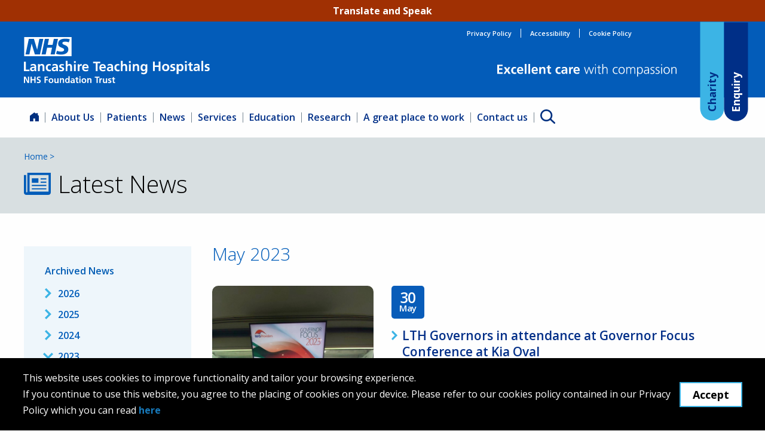

--- FILE ---
content_type: text/html; charset=UTF-8
request_url: https://www.lancsteachinghospitals.nhs.uk/news/?year=2023&month=05
body_size: 23260
content:
<!DOCTYPE html>
<html class="front no-js" lang="en">
<head>
	
		<title>Lancashire Teaching Hospital |  News</title>
	
	<meta name="format-detection" content="telephone=yes" />

	<!-- Foundation CSS -->
	<link rel="stylesheet" href="https://cdnjs.cloudflare.com/ajax/libs/foundation/6.4.3/css/foundation-float.min.css">
	<link rel="stylesheet" href="https://cdnjs.cloudflare.com/ajax/libs/motion-ui/1.1.1/motion-ui.min.css" />
	
    <link rel="icon" type="image/x-icon" href="https://www.lancsteachinghospitals.nhs.uk/themes/default/assets/img/Favicon.png">
	<!--
	----------------------
	CUBE PLATFORM v.3 Head
	private licence
	----------------------
	-->

	<!-- Metatags -->
	
	<meta http-equiv="Content-Type" content="text/html;charset=UTF-8" />
	<meta http-equiv="X-UA-Compatible" content="IE=edge">
	<meta name="viewport" content="width=device-width, initial-scale=1.0" />
	<meta name="author" content="Lancashire Teaching Hospital">
<meta property="og:title" content="News" />
	<link rel="canonical" href="https://www.lancsteachinghospitals.nhs.uk/news" />

	<!-- jQuery core CSS -->
	<link rel="stylesheet" href="/CubePlatform/vendors/jquery/jquery-ui.min.css">
	
	<!-- CUSTOM CSS -->
	<link href="plugins/formio_builder/form-base-style.css" rel="stylesheet">	<link href="/plugins/leaflets/style.css" rel="stylesheet">	<link href="/plugins/resources/style.css" rel="stylesheet">	<link href="/themes/default/assets/vendors/animate.css" rel="stylesheet">	<link href="/themes/default/assets/vendors/hover.min.css" rel="stylesheet">	<link href="/themes/default/assets/css/main-v1.6.css?v1.4" rel="stylesheet">	<link href="/themes/default/assets/css/queries.mobiles-v1.3.css?v1.1" rel="stylesheet">	<link href="/themes/default/assets/css/queries.tablets.css?v1" rel="stylesheet">	<link href="/themes/default/assets/css/queries.laptops.css?v1" rel="stylesheet">	<link href="/CubePlatform/mu_plugins/cc_forms/public/cc_forms.css" rel="stylesheet">	<link href="/CubePlatform/mu_plugins/cc_gallery/public/vendors/smartphoto.min.css" rel="stylesheet">	<link href="/CubePlatform/mu_plugins/cc_gallery/public/cc_gallery.css" rel="stylesheet">
		<link rel="stylesheet" href="/CubePlatform/vendors/cc_builder/grid.css">	
	<!-- END - CUSTOM CSS -->

	<!-- HTML5 shim and Respond.js for IE8 support of HTML5 elements and media queries -->
	<!--[if lt IE 9]>
		<script src="https://oss.maxcdn.com/html5shiv/3.7.2/html5shiv.min.js"></script>
		<script src="https://oss.maxcdn.com/respond/1.4.2/respond.min.js"></script>
	<![endif]-->
	
	<!-- jQuery core JS -->
	<script src="/CubePlatform/vendors/jquery/jquery.min.js"></script>
	<script src="/CubePlatform/vendors/jquery/jquery-ui.min.js"></script>

	<!-- CUSTOM JS -->
   	<script src="/plugins/formio_builder/script.js" type="text/javascript"></script>	<script src="/CubePlatform/mu_plugins/cc_forms/public/cc_forms.js" type="text/javascript"></script>	<script src="/CubePlatform/mu_plugins/cc_gallery/public/vendors/smartphoto.min.js" type="text/javascript"></script>	<script src="/CubePlatform/mu_plugins/cc_gallery/public/vendors/smartphoto.init.js" type="text/javascript"></script>	
	<!-- END - CUSTOM JS -->

		
	<!-- Material Icons - CSS -->
	<link href="https://fonts.googleapis.com/icon?family=Material+Icons" rel="stylesheet" />
	<link href="https://fonts.googleapis.com/icon?family=Material+Icons+Outlined" rel="stylesheet" />
	<link href="https://unpkg.com/material-components-web@latest/dist/material-components-web.min.css" rel="stylesheet" />
	
	<link rel="stylesheet" href="https://fonts.googleapis.com/css2?family=Material+Symbols+Outlined:opsz,wght,FILL,GRAD@20..48,100..700,0..1,-50..200" />
	<link rel="stylesheet" href="https://fonts.googleapis.com/css2?family=Material+Symbols+Outlined:opsz,wght,FILL,GRAD@24,400,0,0" />


    <!-- Fonts -->
    <link rel="preconnect" href="https://fonts.googleapis.com">
    <link rel="preconnect" href="https://fonts.gstatic.com" crossorigin>
    <link href="https://fonts.googleapis.com/css2?family=Open+Sans:wght@300;400;600&display=swap" rel="stylesheet">

	<!-- Slick Carousel - CSS -->
	<!-- <link rel="stylesheet" type="text/css" href="https://cdnjs.cloudflare.com/ajax/libs/slick-carousel/1.9.0/slick.css"/> -->
    <link rel="stylesheet" type="text/css" href="//cdn.jsdelivr.net/npm/@accessible360/accessible-slick@1.0.1/slick/slick.min.css">
    <link rel="stylesheet" type="text/css" href="//cdn.jsdelivr.net/npm/@accessible360/accessible-slick@1.0.1/slick/accessible-slick-theme.min.css">
	
	<!-- Foundation JS -->
	<script src="/themes/default/assets/vendors/foundation/js/vendor/foundation.min.js"></script>
	
	<!-- ScrollTo -->
	<script src="https://cdnjs.cloudflare.com/ajax/libs/jquery-scrollTo/2.1.2/jquery.scrollTo.min.js"></script>
	
	<!-- Modernizer -->
	<script src="https://cdnjs.cloudflare.com/ajax/libs/modernizr/2.8.3/modernizr.min.js"></script>

	<!-- Adobe Balance Text CDN -->
    <script src="https://cdnjs.cloudflare.com/ajax/libs/balance-text/3.3.0/balancetext.min.js" integrity="sha512-/9KnLEMf4ODuziCR/aUK/2XD5v3k6u9Lz11NClW+EfhOuhfX2Mevz9SznU0uGM5rkVmZWw8mlEcbFI36uTJ3IA==" crossorigin="anonymous"></script>
	
	<!-- Interact JS -->
	<!-- <script src="https://cdnjs.cloudflare.com/ajax/libs/interact.js/1.10.3/interact.min.js" integrity="sha512-2KQJOTOA5G98gB1zEJszrHWczI3kWJVS8TZ9EEPlLGioGBKMUU0sDSZYEumKEvewMf8aOYR4TfEegc/MHcJe6Q==" crossorigin="anonymous"></script>
	<script src="https://cdnjs.cloudflare.com/ajax/libs/interact.js/1.10.3/interact.min.js.map" integrity="sha512-2KQJOTOA5G98gB1zEJszrHWczI3kWJVS8TZ9EEPlLGioGBKMUU0sDSZYEumKEvewMf8aOYR4TfEegc/MHcJe6Q==" crossorigin="anonymous"></script> -->

	<!-- Slick Carousel -->
	<!-- <script type="text/javascript" src="https://cdnjs.cloudflare.com/ajax/libs/slick-carousel/1.9.0/slick.min.js"></script> -->
    <script type="text/javascript" src="//cdn.jsdelivr.net/npm/@accessible360/accessible-slick@1.0.1/slick/slick.min.js"></script>
    
    <!-- Formio -->
    <!-- <link rel="stylesheet" href="https://cdnjs.cloudflare.com/ajax/libs/font-awesome/6.2.1/css/all.min.css" integrity="sha512-MV7K8+y+gLIBoVD59lQIYicR65iaqukzvf/nwasF0nqhPay5w/9lJmVM2hMDcnK1OnMGCdVK+iQrJ7lzPJQd1w==" crossorigin="anonymous" referrerpolicy="no-referrer" /> -->
    <link rel="stylesheet" href="https://cdn.usebootstrap.com/bootstrap/4.6.0/css/bootstrap.min.css" />
    <link rel="stylesheet" href="https://unpkg.com/formiojs@4.15.0-rc.13/dist/formio.full.min.css" />

    <script type="text/javascript" src="https://unpkg.com/formiojs@4.15.0-rc.13/dist/formio.full.min.js"></script>
    
    <!-- Accessibility JS library -->
            <script src="/themes/default/assets/js/accessibility.js"></script>
    	<!-- Main JS file -->
	<script src="/themes/default/assets/js/app-v.1.1.js?"></script>
    <script src="/themes/default/assets/js/ccore-nav-mobile-v1.1.js"></script>

    <!-- Add Cookie Bar -->
        <script src="/themes/default/assets/js/cookie-bar.js"></script>


    <!-- Global site tag (gtag.js) - Google Analytics -->

    <script async src="https://www.googletagmanager.com/gtag/js?id=UA-40835805-1"></script>

    <script>

    window.dataLayer = window.dataLayer || [];

    function gtag(){dataLayer.push(arguments);}

    gtag('js', new Date());

    gtag('config', 'UA-40835805-1');

    </script>
	
</head>
<body class="page-news /parts/templates/news is-inner">
<header>

    <div class="orange-bar" style=''>
    <a class="skip-to-content-link" href="#main-content">
    Skip to content
    </a>
   
    
            <div class="browse-aloud">
            <div id="__ba_panel"></div>    
        </div>
                

    </div>


    <div class="bar-blue">
        <div class="wrapper menu-bar">
            <div id="top-menu">
                <ul  class='core-nav ccore-nav-top-menu ccore-nav-root'><li class='ccore-nav ccore-nav-leaf ccore-nav-leaf-106 '><a href='https://www.lancsteachinghospitals.nhs.uk/privacy-notice' aria-label='Privacy Policy' class='ccore-nav ccore-nav-link  '  >Privacy Policy</a></li><li class='ccore-nav ccore-nav-leaf ccore-nav-leaf-171 '><a href='https://www.lancsteachinghospitals.nhs.uk/accessibility' aria-label='Accessibility' class='ccore-nav ccore-nav-link  '  >Accessibility</a></li><li class='ccore-nav ccore-nav-leaf ccore-nav-leaf-172 '><a href='https://www.lancsteachinghospitals.nhs.uk/cookie-policy' aria-label='Cookie Policy' class='ccore-nav ccore-nav-link  '  >Cookie Policy</a></li></ul>            </div>
            <div><a href="https://www.lancsteachinghospitals.nhs.uk/" aria-label="return to the homepage">
                <svg aria-hidden="true" version="1.1" xmlns="http://www.w3.org/2000/svg" xmlns:xlink="http://www.w3.org/1999/xlink" x="0px" y="0px" width="311.1px" height="76.7px" viewBox="0 0 311.1 76.7" style="overflow:visible;enable-background:new 0 0 311.1 76.7;" xml:space="preserve"> <style type="text/css"> .st321{fill:#FFFFFF;} </style> <defs> </defs> <path class="st321" d="M0.1,76.5h2v-7.8h0l4,7.8h2.6V66h-2v7.8h0l-4-7.8H0.1V76.5z M11.1,76.5h2.1v-4.6h4.2v4.6h2.1V66h-2.1v4.2h-4.2 V66h-2.1V76.5z M27.7,66.2c-0.8-0.3-1.6-0.4-2.5-0.4c-1.8,0-3.7,0.9-3.7,3.2c0,3.5,4.6,2.6,4.6,4.6c0,0.9-1.1,1.4-1.9,1.4 c-0.8,0-1.7-0.3-2.4-0.6l-0.2,1.9c1,0.3,1.5,0.4,2.7,0.4c2.1,0,3.9-0.9,3.9-3.2c0-3.5-4.6-2.7-4.6-4.6c0-1.1,0.9-1.5,1.7-1.5 c0.7,0,1.5,0.2,2.1,0.5L27.7,66.2z M34.5,76.5h2.1v-4.6h3.5v-1.7h-3.5v-2.6h3.7V66h-5.8V76.5z M41.3,72.7c0,2.2,1.5,4,4,4 c2.6,0,4.1-1.8,4.1-4c0-2.6-1.8-4.1-4.1-4.1C43,68.6,41.3,70.1,41.3,72.7 M43.4,72.5c0-1.2,0.6-2.3,1.9-2.3c1.3,0,2,1.1,2,2.3 c0,1.3-0.4,2.7-2,2.7C43.8,75.1,43.4,73.7,43.4,72.5 M58.1,68.8h-2v3.8c0,1-0.3,2.6-1.8,2.6c-1.3,0-1.3-1.3-1.3-2.2v-4.1h-2v4.9 c0,1.7,0.8,3,2.6,3c1.1,0,1.9-0.5,2.5-1.2h0v1.1h1.9V68.8z M60.1,76.5h2v-3.8c0-1,0.3-2.6,1.8-2.6c1.3,0,1.3,1.3,1.3,2.2v4.1h2v-4.9 c0-1.7-0.8-3-2.6-3c-1.1,0-1.9,0.3-2.5,1.2h0v-1.1h-1.9V76.5z M70.9,72.6c0-1,0.4-2.5,1.7-2.5c1.3,0,1.8,1.4,1.8,2.5 c0,1.1-0.4,2.5-1.8,2.5C71.3,75.1,70.9,73.7,70.9,72.6 M74.5,76.5h2V65.2h-2v4.4h0c-0.6-0.7-1.3-1.1-2.3-1.1c-2.4,0-3.2,1.9-3.2,4 c0,2.1,0.9,4.1,3.2,4.1c0.9,0,1.8-0.3,2.4-1.1h0V76.5z M78.9,70.9c0.7-0.5,1.5-0.8,2.4-0.8c1.2,0,1.7,0.4,1.7,1.7h-1.1 c-0.8,0-1.8,0.1-2.6,0.5c-0.8,0.4-1.3,1.1-1.3,2.2c0,1.5,1.3,2.3,2.7,2.3c0.9,0,1.9-0.5,2.4-1.3h0c0,0.2,0,0.8,0.1,1.2H85 c0-0.6-0.1-1.1-0.1-1.7c0-0.6,0-1.2,0-1.9v-1c0-2.3-1-3.3-3.3-3.3c-0.9,0-1.9,0.2-2.7,0.6L78.9,70.9z M79.9,74.3 c0-1.2,1.3-1.3,2.2-1.3H83c0,0.6-0.1,1.2-0.4,1.6c-0.3,0.4-0.8,0.7-1.4,0.7C80.5,75.2,79.9,74.9,79.9,74.3 M87.5,74.2 c0,1.5,0.9,2.5,2.4,2.5c0.6,0,1.1-0.1,1.5-0.2l-0.1-1.6c-0.2,0.1-0.6,0.2-0.9,0.2c-0.8,0-0.9-0.6-0.9-1.3v-3.6h1.8v-1.5h-1.8v-2.2 l-2,0.6v1.5H86v1.5h1.5V74.2z M92.7,76.5h2v-7.7h-2V76.5z M92.7,67.4h2v-1.9h-2V67.4z M96.4,72.7c0,2.2,1.5,4,4,4 c2.6,0,4.1-1.8,4.1-4c0-2.6-1.8-4.1-4.1-4.1C98.1,68.6,96.4,70.1,96.4,72.7 M98.5,72.5c0-1.2,0.6-2.3,1.9-2.3c1.3,0,2,1.1,2,2.3 c0,1.3-0.4,2.7-2,2.7C98.9,75.1,98.5,73.7,98.5,72.5 M106,76.5h2v-3.8c0-1,0.3-2.6,1.8-2.6c1.3,0,1.3,1.3,1.3,2.2v4.1h2v-4.9 c0-1.7-0.8-3-2.6-3c-1.1,0-1.9,0.3-2.5,1.2h0v-1.1H106V76.5z M121.5,76.5h2.1v-8.8h3V66h-8.1v1.7h3V76.5z M126.4,76.5h2v-2.8 c0-1.1,0-3.2,1.6-3.2c0.4,0,0.7,0.1,0.9,0.2v-2c-0.2-0.1-0.4-0.1-0.6-0.1c-1.2,0-2,1.2-2.1,1.9h0v-1.8h-1.8V76.5z M139.3,68.8h-2 v3.8c0,1-0.3,2.6-1.8,2.6c-1.3,0-1.3-1.3-1.3-2.2v-4.1h-2v4.9c0,1.7,0.8,3,2.6,3c1.1,0,1.9-0.5,2.5-1.2h0v1.1h1.9V68.8z M146.1,68.9 c-0.6-0.1-1.2-0.3-2.2-0.3c-1.6,0-3,0.7-3,2.4c0,2.8,3.5,1.8,3.5,3.3c0,0.8-0.8,0.9-1.3,0.9c-0.7,0-1.4-0.2-2-0.5l-0.1,1.7 c0.7,0.2,1.5,0.3,2.3,0.3c1.6,0,3.2-0.7,3.2-2.5c0-2.8-3.5-2-3.5-3.2c0-0.7,0.6-0.9,1.2-0.9c0.7,0,1.2,0.1,1.8,0.3L146.1,68.9z M148.7,74.2c0,1.5,0.9,2.5,2.4,2.5c0.6,0,1.1-0.1,1.5-0.2l-0.1-1.6c-0.2,0.1-0.6,0.2-0.9,0.2c-0.8,0-0.9-0.6-0.9-1.3v-3.6h1.8v-1.5 h-1.8v-2.2l-2,0.6v1.5h-1.5v1.5h1.5V74.2z"/> <path class="st321" d="M216,56.6h3.2v-6.9h6.3v6.9h3.2V40.9h-3.2v6.4h-6.3v-6.4H216V56.6z M231.3,50.9c0,3.3,2.2,6,6.1,6 c3.9,0,6.1-2.7,6.1-6c0-3.8-2.6-6.2-6.1-6.2C233.9,44.7,231.3,47.1,231.3,50.9 M234.4,50.5c0-1.7,0.9-3.4,2.9-3.4 c2,0,2.9,1.7,2.9,3.4c0,1.9-0.6,4-2.9,4C235,54.5,234.4,52.5,234.4,50.5 M252.9,45.2c-0.9-0.2-1.9-0.4-3.3-0.4 c-2.4,0-4.6,1.1-4.6,3.6c0,4.2,5.3,2.6,5.3,4.9c0,1.1-1.2,1.4-2,1.4c-1,0-2-0.3-3-0.8l-0.2,2.5c1.1,0.3,2.3,0.5,3.4,0.5 c2.5,0,4.9-1.1,4.9-3.8c0-4.2-5.3-3-5.3-4.9c0-1,1-1.3,1.8-1.3c1.1,0,1.8,0.2,2.7,0.5L252.9,45.2z M255.8,61.4h3v-6.1h0 c1.1,1.3,2.1,1.6,3.4,1.6c3.6,0,4.9-2.9,4.9-6.1c0-3.2-1.3-6-4.9-6c-1.8,0-2.9,0.8-3.6,1.9h0V45h-2.9V61.4z M261.5,47.1 c2,0,2.5,2.1,2.5,3.7c0,1.6-0.6,3.8-2.5,3.8c-2,0-2.7-2.1-2.7-3.8C258.8,49.2,259.6,47.1,261.5,47.1 M269.6,56.6h3V45h-3V56.6z M269.6,42.9h3V40h-3V42.9z M276.8,53.1c0,2.3,1.3,3.8,3.7,3.8c0.9,0,1.6-0.1,2.2-0.3l-0.1-2.4c-0.3,0.2-0.8,0.3-1.4,0.3 c-1.1,0-1.4-0.9-1.4-1.9v-5.4h2.7V45h-2.7v-3.3l-3,1V45h-2.2v2.2h2.2V53.1z M285.2,48.2c1-0.8,2.3-1.3,3.6-1.3 c1.8,0,2.6,0.6,2.6,2.5h-1.7c-1.3,0-2.7,0.1-3.9,0.7c-1.1,0.6-2,1.6-2,3.3c0,2.2,2,3.4,4.1,3.4c1.4,0,2.9-0.7,3.6-2h0 c0,0.4,0,1.1,0.1,1.7h2.7c-0.1-0.9-0.1-1.7-0.1-2.6c0-0.9,0-1.7,0-2.9v-1.5c0-3.4-1.5-4.9-5-4.9c-1.3,0-2.9,0.3-4,0.9L285.2,48.2z M286.7,53.3c0-1.8,2-2,3.4-2h1.3c0,0.9-0.1,1.7-0.6,2.4c-0.5,0.6-1.2,1-2.1,1C287.6,54.7,286.7,54.3,286.7,53.3 M297.2,56.6h3V39.7 h-3V56.6z M310.5,45.2c-0.9-0.2-1.9-0.4-3.3-0.4c-2.4,0-4.6,1.1-4.6,3.6c0,4.2,5.3,2.6,5.3,4.9c0,1.1-1.2,1.4-2,1.4 c-1,0-2-0.3-3-0.8l-0.2,2.5c1.1,0.3,2.3,0.5,3.4,0.5c2.5,0,4.9-1.1,4.9-3.8c0-4.2-5.3-3-5.3-4.9c0-1,1-1.3,1.8-1.3 c1.1,0,1.8,0.2,2.7,0.5L310.5,45.2z"/> <path class="st321" d="M0,56.8h9.3v-2.5H3.2V41.1H0V56.8z M11.6,48.4c1-0.8,2.3-1.3,3.6-1.3c1.8,0,2.6,0.6,2.6,2.5h-1.7 c-1.3,0-2.7,0.1-3.9,0.7c-1.1,0.6-2,1.6-2,3.3c0,2.2,2,3.4,4.1,3.4c1.4,0,2.9-0.7,3.6-2h0c0,0.4,0,1.1,0.1,1.7h2.7 c-0.1-0.9-0.1-1.7-0.1-2.6c0-0.9,0-1.7,0-2.9v-1.5c0-3.4-1.5-4.9-5-4.9c-1.3,0-2.9,0.3-4,0.9L11.6,48.4z M13.1,53.5c0-1.8,2-2,3.4-2 h1.3c0,0.9-0.1,1.7-0.6,2.4c-0.5,0.6-1.2,1-2.1,1C14,54.9,13.1,54.5,13.1,53.5 M23.5,56.8h3v-5.7c0-1.5,0.5-3.9,2.7-3.9 c1.9,0,2,1.9,2,3.3v6.2h3v-7.3c0-2.6-1.2-4.6-3.9-4.6c-1.6,0-2.9,0.5-3.8,1.8h0v-1.6h-2.9V56.8z M45.1,45.3 c-0.8-0.2-1.7-0.4-2.9-0.4c-3.6,0-5.6,2.7-5.6,6c0,3.5,1.9,6.1,5.7,6.1c1.2,0,2.1-0.1,3-0.4l-0.1-2.5c-0.5,0.2-1.5,0.5-2.3,0.5 c-2.1,0-3.1-1.6-3.1-3.8c0-2.2,1.2-3.7,3.1-3.7c0.9,0,1.5,0.2,2.1,0.4L45.1,45.3z M47.9,48.4c1-0.8,2.3-1.3,3.6-1.3 c1.8,0,2.6,0.6,2.6,2.5h-1.7c-1.3,0-2.7,0.1-3.9,0.7c-1.1,0.6-2,1.6-2,3.3c0,2.2,2,3.4,4.1,3.4c1.4,0,2.9-0.7,3.6-2h0 c0,0.4,0,1.1,0.1,1.7H57c-0.1-0.9-0.1-1.7-0.1-2.6c0-0.9,0-1.7,0-2.9v-1.5c0-3.4-1.5-4.9-5-4.9c-1.3,0-2.9,0.3-4,0.9L47.9,48.4z M49.4,53.5c0-1.8,2-2,3.4-2h1.3c0,0.9-0.1,1.7-0.6,2.4c-0.5,0.6-1.2,1-2.1,1C50.3,54.9,49.4,54.5,49.4,53.5 M66.9,45.4 c-0.9-0.2-1.9-0.4-3.3-0.4c-2.4,0-4.6,1.1-4.6,3.6c0,4.2,5.3,2.6,5.3,4.9c0,1.1-1.2,1.4-2,1.4c-1,0-2-0.3-3-0.8l-0.2,2.5 c1.1,0.3,2.3,0.5,3.4,0.5c2.5,0,4.9-1.1,4.9-3.8c0-4.2-5.3-3-5.3-4.9c0-1,1-1.3,1.8-1.3c1.1,0,1.8,0.2,2.7,0.5L66.9,45.4z M69.8,56.8h3v-5.7c0-1.5,0.5-3.9,2.7-3.9c1.9,0,2,1.9,2,3.3v6.2h3v-7.3c0-2.6-1.2-4.6-3.9-4.6c-1.6,0-2.9,0.7-3.7,1.8h0v-6.9h-3 V56.8z M83.7,56.8h3V45.2h-3V56.8z M83.7,43.1h3v-2.9h-3V43.1z M89.9,56.8h3v-4.3c0-1.7,0-4.7,2.5-4.7c0.5,0,1.1,0.1,1.4,0.2v-3 c-0.3-0.1-0.6-0.1-0.9-0.1c-1.8,0-3,1.8-3.2,2.9h0v-2.6h-2.7V56.8z M100.4,49.9c0.1-1.6,1-2.7,2.7-2.7c1.7,0,2.4,1.3,2.5,2.7H100.4z M107.5,53.7c-1.1,0.6-2.4,1.2-3.9,1.2c-1.9,0-3.2-1.1-3.3-2.9h8c0-4.1-1.2-7-5.5-7c-3.6,0-5.4,2.8-5.4,6.1c0,3.8,2.2,6,6.1,6 c1.6,0,2.9-0.3,4-0.9V53.7z M120.2,56.8h3.2V43.6h4.5v-2.5h-12.2v2.5h4.5V56.8z M129.2,49.9c0.1-1.6,1-2.7,2.7-2.7 c1.7,0,2.4,1.3,2.5,2.7H129.2z M136.4,53.7c-1.1,0.6-2.4,1.2-3.9,1.2c-1.9,0-3.2-1.1-3.3-2.9h8c0-4.1-1.2-7-5.5-7 c-3.6,0-5.4,2.8-5.4,6.1c0,3.8,2.2,6,6.1,6c1.6,0,2.9-0.3,4-0.9V53.7z M140.2,48.4c1-0.8,2.3-1.3,3.6-1.3c1.8,0,2.6,0.6,2.6,2.5 h-1.7c-1.3,0-2.8,0.1-3.9,0.7c-1.1,0.6-2,1.6-2,3.3c0,2.2,2,3.4,4.1,3.4c1.4,0,2.9-0.7,3.6-2h0c0,0.4,0,1.1,0.1,1.7h2.7 c-0.1-0.9-0.1-1.7-0.1-2.6c0-0.9,0-1.7,0-2.9v-1.5c0-3.4-1.5-4.9-5-4.9c-1.3,0-2.9,0.3-4,0.9L140.2,48.4z M141.7,53.5 c0-1.8,2-2,3.4-2h1.3c0,0.9-0.1,1.7-0.6,2.4c-0.5,0.6-1.2,1-2.1,1C142.6,54.9,141.7,54.5,141.7,53.5 M159.9,45.3 c-0.8-0.2-1.7-0.4-2.9-0.4c-3.6,0-5.6,2.7-5.6,6c0,3.5,1.9,6.1,5.7,6.1c1.2,0,2.1-0.1,3-0.4l-0.1-2.5c-0.5,0.2-1.5,0.5-2.3,0.5 c-2.1,0-3.1-1.6-3.1-3.8c0-2.2,1.2-3.7,3.1-3.7c0.9,0,1.5,0.2,2.1,0.4L159.9,45.3z M162.1,56.8h3v-5.7c0-1.5,0.5-3.9,2.7-3.9 c1.9,0,2,1.9,2,3.3v6.2h3v-7.3c0-2.6-1.2-4.6-3.9-4.6c-1.6,0-2.9,0.7-3.7,1.8h0v-6.9h-3V56.8z M175.9,56.8h3V45.2h-3V56.8z M175.9,43.1h3v-2.9h-3V43.1z M182.1,56.8h3v-5.7c0-1.5,0.5-3.9,2.7-3.9c1.9,0,2,1.9,2,3.3v6.2h3v-7.3c0-2.6-1.2-4.6-3.9-4.6 c-1.6,0-2.9,0.5-3.8,1.8h0v-1.6h-2.9V56.8z M200.9,54.5c-1.7,0-2.6-1.9-2.6-3.5c0-1.8,0.7-3.7,2.7-3.7c1.8,0,2.5,1.6,2.5,3.6 C203.6,52.8,202.8,54.5,200.9,54.5 M203.7,45.2v1.6h0c-0.8-1.3-2-1.8-3.6-1.8c-3.5,0-4.9,3.2-4.9,6c0,3.1,1.3,5.9,4.7,5.9 c1.7,0,3-0.9,3.6-1.8h0c0,2-0.2,4.5-3.5,4.5c-0.9,0-2.5-0.5-3.4-1l-0.2,2.6c1.4,0.6,2.8,0.8,4,0.8c4.9,0,6.1-3,6.1-6.1V45.2H203.7z" /> <path class="st321" d="M79.8,0H0.5v31.9h79.3V0z M32.4,3.1l-5.5,25.7h-8.6L12.9,11h-0.1L9.2,28.8H2.7L8.2,3.1h8.6l5.3,17.8h0.1 l3.6-17.8H32.4z M57,3.1l-5.4,25.7h-6.9l2.3-11h-8.2l-2.3,11h-6.9l5.4-25.7h6.9l-2,9.8H48l2-9.8H57z M76.8,3.8l-1.7,5.1 c-1.3-0.6-3.1-1.2-5.7-1.2c-2.7,0-5,0.4-5,2.5c0,3.6,10,2.3,10,10.1c0,7.1-6.6,8.9-12.6,8.9c-2.7,0-5.7-0.6-8-1.3l1.6-5.2 c1.4,0.9,4.1,1.5,6.4,1.5c2.1,0,5.5-0.4,5.5-3.1c0-4.1-10-2.6-10-9.8c0-6.6,5.8-8.6,11.5-8.6C72.1,2.6,75.1,3,76.8,3.8"/> </svg></a>

                <svg class='tag-line' aria-hidden="true" version="1.1" xmlns="http://www.w3.org/2000/svg" xmlns:xlink="http://www.w3.org/1999/xlink" x="0px" y="0px" width="1266.8px" height="88.7px" viewBox="0 0 1266.8 88.7" style="overflow:visible;enable-background:new 0 0 1266.8 88.7;" xml:space="preserve"> <style type="text/css"> .st321{fill:#FFFFFF;} </style> <defs> </defs> <g> <path class="st321" d="M0,4.8h38.1V15H12.9v15.9h23V41h-23v18.1h25.3v10.2H0V4.8z"/> <path class="st321" d="M46.4,21.7H61l9.3,15.5l9.1-15.5h13.1L78.3,44.3l16.1,24.9H79.6L69,51.5L58.3,69.3H44.7l16.3-24.9L46.4,21.7z" /> <path class="st321" d="M132.4,32c-2.2-1-4.6-1.8-8.4-1.8c-7.7,0-12.6,6.1-12.6,15.1c0,8.8,4.2,15.5,12.8,15.5c3.5,0,7.4-1.3,9.5-2.2 l0.6,10.3c-3.6,1.1-7.3,1.6-12.4,1.6c-15.6,0-23.5-10.6-23.5-25.1c0-13.8,8.1-24.7,23-24.7c5,0,8.6,0.6,12,1.6L132.4,32z"/> <path class="st321" d="M180.8,66.6c-4.5,2.5-9.7,3.8-16.3,3.8c-15.7,0-24.8-9.1-24.8-24.7c0-13.8,7.3-25.1,22.1-25.1 c17.6,0,22.6,12.1,22.6,28.7h-32.9c0.6,7.7,5.9,12,13.6,12c6,0,11.2-2.2,15.8-4.8V66.6z M172.4,40.8c-0.4-6-3.1-11.2-10.1-11.2 s-10.4,4.8-11,11.2H172.4z"/> <path class="st321" d="M194.2,0h12.4v69.3h-12.4V0z"/> <path class="st321" d="M219.9,0h12.4v69.3h-12.4V0z"/> <path class="st321" d="M283.5,66.6c-4.5,2.5-9.7,3.8-16.3,3.8c-15.7,0-24.8-9.1-24.8-24.7c0-13.8,7.3-25.1,22.1-25.1 c17.6,0,22.6,12.1,22.6,28.7h-32.9c0.6,7.7,5.9,12,13.6,12c6,0,11.2-2.2,15.8-4.8V66.6z M275.2,40.8c-0.4-6-3.1-11.2-10.1-11.2 s-10.4,4.8-11,11.2H275.2z"/> <path class="st321" d="M296.7,21.7h11.7v6.5h0.2c3.9-5.4,9.1-7.6,15.6-7.6c11.3,0,16.2,7.9,16.2,18.7v30H328V43.9 c0-5.8-0.1-13.7-8-13.7c-9,0-10.9,9.7-10.9,15.8v23.3h-12.4V21.7z"/> <path class="st321" d="M357.2,30.8H348v-9.1h9.1v-9.5l12.4-4v13.5h11v9.1h-11v22.2c0,4.1,1.1,7.9,5.8,7.9c2.2,0,4.3-0.5,5.6-1.3 l0.4,9.8c-2.6,0.7-5.4,1.1-9.1,1.1c-9.7,0-15.1-6-15.1-15.4V30.8z"/> <path class="st321" d="M445.6,32c-2.2-1-4.6-1.8-8.4-1.8c-7.7,0-12.6,6.1-12.6,15.1c0,8.8,4.2,15.5,12.8,15.5c3.5,0,7.4-1.3,9.5-2.2 l0.6,10.3c-3.6,1.1-7.3,1.6-12.4,1.6c-15.6,0-23.5-10.6-23.5-25.1c0-13.8,8.1-24.7,23-24.7c5,0,8.6,0.6,12,1.6L445.6,32z"/> <path class="st321" d="M457.8,24.2c4.8-2.2,11.3-3.6,16.5-3.6c14.5,0,20.5,6,20.5,20v6.1c0,4.8,0.1,8.4,0.2,11.9 c0.1,3.6,0.3,6.9,0.6,10.6h-10.9c-0.5-2.5-0.5-5.6-0.6-7.1H484c-2.9,5.3-9.1,8.2-14.7,8.2c-8.4,0-16.6-5.1-16.6-14.1 c0-7.1,3.4-11.3,8.1-13.6c4.7-2.3,10.8-2.8,16-2.8h6.8c0-7.7-3.4-10.3-10.7-10.3c-5.3,0-10.5,2-14.7,5.2L457.8,24.2z M472.3,61.3 c3.8,0,6.7-1.7,8.7-4.2c2-2.7,2.6-6.1,2.6-9.8h-5.4c-5.5,0-13.8,0.9-13.8,8.2C464.5,59.6,467.9,61.3,472.3,61.3z"/> <path class="st321" d="M507.4,21.7h11v10.8h0.2c0.6-4.4,5.6-11.9,13-11.9c1.2,0,2.5,0,3.8,0.4v12.5c-1.1-0.6-3.3-1-5.5-1 c-10.1,0-10.1,12.6-10.1,19.4v17.5h-12.4V21.7z"/> <path class="st321" d="M579.5,66.6c-4.5,2.5-9.7,3.8-16.3,3.8c-15.7,0-24.8-9.1-24.8-24.7c0-13.8,7.3-25.1,22.1-25.1 c17.6,0,22.6,12.1,22.6,28.7h-32.9c0.6,7.7,5.9,12,13.6,12c6,0,11.2-2.2,15.8-4.8V66.6z M571.2,40.8c-0.4-6-3.1-11.2-10.1-11.2 c-6.9,0-10.4,4.8-11,11.2H571.2z"/> <path class="st321" d="M667.7,69.3h-7l-12.8-40.7h-0.2l-12.8,40.7h-7l-15.1-47.1h6.4l12.4,40.7h0.2l13.1-40.7h7l12.5,40.7h0.2 l13-40.7h5.8L667.7,69.3z"/> <path class="st321" d="M697,9.6h-5.8V1.8h5.8V9.6z M691.2,22.2h5.8v47.1h-5.8V22.2z"/> <path class="st321" d="M732,27.2h-10.7v30.5c0,4.2,1.6,7.8,6.3,7.8c2.2,0,3.7-0.5,5.4-1.1l0.4,4.8c-1.4,0.6-4.2,1.3-7.1,1.3 c-10.3,0-10.7-7.1-10.7-15.7V27.2h-9.2v-5h9.2V10.8l5.8-2v13.4H732V27.2z"/> <path class="st321" d="M742.4,0h5.8v30.1h0.2c2.5-5.2,7.8-9.1,14.7-9.1c12.7,0,16.1,8.4,16.1,20v28.2h-5.8V41.2 c0-8.1-1.6-15.1-11.2-15.1c-10.3,0-13.9,9.8-13.9,18v25.2h-5.8V0z"/> <path class="st321" d="M850.1,28.4C847,27.1,843.2,26,840,26c-11.4,0-17.7,8.2-17.7,19.7c0,10.7,6.5,19.7,17.1,19.7 c3.7,0,7.1-0.8,10.6-2.1l0.6,5.5c-4,1.4-7.7,1.7-12.1,1.7c-15.1,0-22.5-11.5-22.5-24.7c0-14.5,9.3-24.7,23.3-24.7 c5.6,0,9.7,1.3,11.4,1.8L850.1,28.4z"/> <path class="st321" d="M878.8,21.1c15.2,0,22,11.8,22,24.7c0,12.8-6.7,24.7-22,24.7c-15.2,0-22-11.8-22-24.7 C856.9,32.9,863.6,21.1,878.8,21.1z M878.8,65.4c10.2,0,15.6-8.8,15.6-19.7c0-10.9-5.4-19.7-15.6-19.7c-10.2,0-15.6,8.8-15.6,19.7 C863.2,56.6,868.7,65.4,878.8,65.4z"/> <path class="st321" d="M968.7,69.3V38c0-6.6-2.5-11.9-10-11.9c-6.4,0-12.7,5.4-12.7,17.2v26h-5.8V38c0-6.6-2.5-11.9-10-11.9 c-6.4,0-12.7,5.4-12.7,17.2v26h-5.8v-36c0-3.6,0-7.3-0.4-11.1h5.6v7.9l0.2,0.1c1.8-3.2,4.6-9.1,14.7-9.1c4.2,0,11,1.8,12.5,10h0.2 c2.1-5.5,7.7-10,15.1-10c9.5,0,14.9,6.7,14.9,15.8v32.4H968.7z"/> <path class="st321" d="M988.2,22.2h5.8l-0.4,8.6h0.2c1.5-2.6,5.1-9.7,15.1-9.7c13.9,0,19.4,10.3,19.4,24.7c0,13.9-6.5,24.7-19.4,24.7 c-7.4,0-11.8-3-14.7-9.1H994v27.4h-5.8V22.2z M1008,26C997.6,26,994,37.1,994,45.7c0,8.6,3.6,19.7,13.9,19.7 c11.1,0,13.9-10.5,13.9-19.7C1021.9,36.6,1019,26,1008,26z"/> <path class="st321" d="M1067.2,61.7h-0.2c-2.6,5.6-9.1,8.7-15,8.7c-13.4,0-15.5-9.1-15.5-13.3c0-15.8,16.8-16.5,29-16.5h1.1v-2.4 c0-8-2.9-12.1-10.7-12.1c-4.9,0-9.5,1.1-13.9,3.9v-5.6c3.6-1.8,9.7-3.2,13.9-3.2c11.6,0,16.5,5.3,16.5,17.5v20.8 c0,3.8,0,6.7,0.5,9.9h-5.7V61.7z M1066.6,45.5h-1.7c-10.1,0-22.1,1-22.1,11.4c0,6.2,4.4,8.5,9.8,8.5c13.7,0,13.9-11.9,13.9-17V45.5 z"/> <path class="st321" d="M1082.7,62.4c3.5,1.8,7.8,3,12.3,3c5.5,0,10.4-3,10.4-8.4c0-11.2-22.6-9.4-22.6-23.1c0-9.3,7.6-12.8,15.3-12.8 c2.5,0,7.5,0.6,11.6,2.1l-0.6,5.1c-3-1.4-7.2-2.2-10.4-2.2c-6,0-10.2,1.8-10.2,7.9c0,8.8,23.2,7.7,23.2,23.1 c0,10-9.3,13.4-16.4,13.4c-4.5,0-9.1-0.6-13.2-2.2L1082.7,62.4z"/> <path class="st321" d="M1118.6,62.4c3.5,1.8,7.8,3,12.3,3c5.5,0,10.4-3,10.4-8.4c0-11.2-22.6-9.4-22.6-23.1c0-9.3,7.6-12.8,15.3-12.8 c2.5,0,7.5,0.6,11.6,2.1l-0.6,5.1c-3-1.4-7.2-2.2-10.4-2.2c-6,0-10.2,1.8-10.2,7.9c0,8.8,23.2,7.7,23.2,23.1 c0,10-9.3,13.4-16.4,13.4c-4.5,0-9.1-0.6-13.2-2.2L1118.6,62.4z"/> <path class="st321" d="M1164,9.6h-5.8V1.8h5.8V9.6z M1158.1,22.2h5.8v47.1h-5.8V22.2z"/> <path class="st321" d="M1197,21.1c15.2,0,22,11.8,22,24.7c0,12.8-6.7,24.7-22,24.7c-15.2,0-22-11.8-22-24.7 C1175,32.9,1181.8,21.1,1197,21.1z M1197,65.4c10.2,0,15.6-8.8,15.6-19.7c0-10.9-5.4-19.7-15.6-19.7c-10.2,0-15.6,8.8-15.6,19.7 C1181.4,56.6,1186.9,65.4,1197,65.4z"/> <path class="st321" d="M1230,33.2c0-3.6,0-7.3-0.4-11.1h5.6v8.4h0.2c1.9-4.2,5.4-9.5,15.2-9.5c11.6,0,16.1,7.8,16.1,18.1v30.1h-5.8 V40.6c0-8.9-3.1-14.6-11.2-14.6c-10.6,0-13.9,9.3-13.9,17.2v26h-5.8V33.2z"/> </g> </svg>
            </div>


                                        <a target="_blank" data-muted style="background-color: #330072" href="https://lthcharity.org.uk/" class="upper-tabs">Charity</a>
                                                    <a  target="_blank" data-muted style="background-color: #8A1538" href="/contact-us" class="upper-tabs">Enquiry</a>
            

        </div>


        <div class="mobile-menu-bar mobile-only">
        <a href="https://www.lancsteachinghospitals.nhs.uk/">
            <svg aria-hidden="true" version="1.1" xmlns="http://www.w3.org/2000/svg" xmlns:xlink="http://www.w3.org/1999/xlink" x="0px" y="0px" width="149.8px" height="72.3px" viewBox="0 0 149.8 72.3" style="overflow:visible;enable-background:new 0 0 149.8 72.3;" xml:space="preserve"> <style type="text/css"> .stwhiteicon{fill:#FFFFFF;} </style> <defs> </defs> <g> <path class="stwhiteicon" d="M0.1,72.1h1.5v-5.7h0l2.9,5.7h1.9v-7.6H4.9v5.7h0L2,64.5H0.1V72.1z M8,72.1h1.5v-3.3h3v3.3h1.5v-7.6h-1.5v3.1 h-3v-3.1H8V72.1z M20.1,64.7c-0.6-0.2-1.2-0.3-1.8-0.3c-1.3,0-2.7,0.6-2.7,2.3c0,2.5,3.3,1.9,3.3,3.4c0,0.7-0.8,1-1.4,1 c-0.6,0-1.2-0.2-1.7-0.5L15.8,72c0.8,0.2,1.1,0.3,1.9,0.3c1.5,0,2.9-0.6,2.9-2.3c0-2.5-3.3-2-3.3-3.3c0-0.8,0.7-1.1,1.2-1.1 c0.5,0,1.1,0.1,1.5,0.3L20.1,64.7z M25,72.1h1.5v-3.3h2.6v-1.2h-2.6v-1.9h2.7v-1.2H25V72.1z M29.9,69.4c0,1.6,1.1,2.9,2.9,2.9 c1.9,0,2.9-1.3,2.9-2.9c0-1.9-1.3-3-2.9-3C31.2,66.4,29.9,67.5,29.9,69.4 M31.5,69.2c0-0.8,0.5-1.7,1.4-1.7c1,0,1.4,0.8,1.4,1.7 c0,0.9-0.3,1.9-1.4,1.9C31.8,71.1,31.5,70.1,31.5,69.2 M42.1,66.5h-1.5v2.7c0,0.7-0.2,1.9-1.3,1.9c-0.9,0-0.9-0.9-0.9-1.6v-3h-1.5 v3.5c0,1.3,0.6,2.2,1.9,2.2c0.8,0,1.4-0.3,1.8-0.9h0v0.8h1.4V66.5z M43.6,72.1h1.5v-2.7c0-0.7,0.2-1.9,1.3-1.9 c0.9,0,0.9,0.9,0.9,1.6v3h1.5v-3.5c0-1.3-0.6-2.2-1.9-2.2c-0.8,0-1.4,0.3-1.8,0.9h0v-0.8h-1.4V72.1z M51.4,69.3 c0-0.8,0.3-1.8,1.2-1.8c0.9,0,1.3,1,1.3,1.8c0,0.8-0.3,1.8-1.3,1.8C51.7,71.1,51.4,70.1,51.4,69.3 M54,72.1h1.4V64h-1.5v3.2h0 c-0.4-0.5-0.9-0.8-1.7-0.8c-1.7,0-2.4,1.4-2.4,2.9c0,1.5,0.6,3,2.4,3c0.7,0,1.3-0.2,1.7-0.8h0V72.1z M57.2,68.1 c0.5-0.4,1.1-0.6,1.7-0.6c0.9,0,1.3,0.3,1.3,1.2h-0.8c-0.6,0-1.3,0.1-1.9,0.3c-0.6,0.3-1,0.8-1,1.6c0,1.1,1,1.7,2,1.7 c0.7,0,1.4-0.3,1.7-1h0c0,0.2,0,0.5,0.1,0.8h1.3c0-0.4-0.1-0.8-0.1-1.3c0-0.4,0-0.8,0-1.4v-0.7c0-1.7-0.7-2.4-2.4-2.4 c-0.6,0-1.4,0.2-1.9,0.4L57.2,68.1z M57.9,70.5c0-0.9,1-1,1.6-1h0.6c0,0.4-0.1,0.8-0.3,1.2c-0.2,0.3-0.6,0.5-1,0.5 C58.3,71.2,57.9,71,57.9,70.5 M63.4,70.5c0,1.1,0.6,1.8,1.8,1.8c0.4,0,0.8,0,1.1-0.1l0-1.2c-0.2,0.1-0.4,0.2-0.7,0.2 c-0.6,0-0.7-0.4-0.7-0.9v-2.6h1.3v-1.1h-1.3v-1.6l-1.5,0.5v1.1h-1.1v1.1h1.1V70.5z M67.2,72.1h1.5v-5.6h-1.5V72.1z M67.2,65.5h1.5 v-1.4h-1.5V65.5z M69.9,69.4c0,1.6,1.1,2.9,2.9,2.9c1.9,0,2.9-1.3,2.9-2.9c0-1.9-1.3-3-2.9-3C71.1,66.4,69.9,67.5,69.9,69.4 M71.4,69.2c0-0.8,0.5-1.7,1.4-1.7c1,0,1.4,0.8,1.4,1.7c0,0.9-0.3,1.9-1.4,1.9C71.7,71.1,71.4,70.1,71.4,69.2 M76.9,72.1h1.5v-2.7 c0-0.7,0.2-1.9,1.3-1.9c0.9,0,0.9,0.9,0.9,1.6v3H82v-3.5c0-1.3-0.6-2.2-1.9-2.2c-0.8,0-1.4,0.3-1.8,0.9h0v-0.8h-1.4V72.1z M88.1,72.1h1.5v-6.4h2.2v-1.2h-5.9v1.2h2.2V72.1z M91.7,72.1h1.5v-2.1c0-0.8,0-2.3,1.2-2.3c0.3,0,0.5,0,0.7,0.1v-1.5 c-0.2,0-0.3,0-0.4,0c-0.9,0-1.5,0.9-1.5,1.4h0v-1.3h-1.3V72.1z M101,66.5h-1.5v2.7c0,0.7-0.2,1.9-1.3,1.9c-0.9,0-0.9-0.9-0.9-1.6 v-3h-1.5v3.5c0,1.3,0.6,2.2,1.9,2.2c0.8,0,1.4-0.3,1.8-0.9h0v0.8h1.4V66.5z M105.9,66.6c-0.5-0.1-0.9-0.2-1.6-0.2 c-1.1,0-2.2,0.5-2.2,1.7c0,2,2.5,1.3,2.5,2.4c0,0.5-0.6,0.7-1,0.7c-0.5,0-1-0.1-1.4-0.4l-0.1,1.2c0.5,0.1,1.1,0.2,1.7,0.2 c1.2,0,2.4-0.5,2.4-1.8c0-2-2.5-1.5-2.5-2.4c0-0.5,0.5-0.6,0.9-0.6c0.5,0,0.9,0.1,1.3,0.2L105.9,66.6z M107.8,70.5 c0,1.1,0.6,1.8,1.8,1.8c0.4,0,0.8,0,1.1-0.1l0-1.2c-0.2,0.1-0.4,0.2-0.7,0.2c-0.6,0-0.7-0.4-0.7-0.9v-2.6h1.3v-1.1h-1.3v-1.6 l-1.5,0.5v1.1h-1.1v1.1h1.1V70.5z"/> <path class="stwhiteicon" d="M0,58.5h2.3v-5h4.6v5h2.3V47H6.9v4.6H2.3V47H0V58.5z M11.1,54.3c0,2.4,1.6,4.3,4.4,4.3c2.8,0,4.4-1.9,4.4-4.3 c0-2.8-1.9-4.5-4.4-4.5C13,49.8,11.1,51.5,11.1,54.3 M13.4,54c0-1.3,0.7-2.5,2.1-2.5c1.4,0,2.1,1.2,2.1,2.5c0,1.4-0.4,2.9-2.1,2.9 C13.8,56.9,13.4,55.4,13.4,54 M26.7,50.2c-0.7-0.1-1.4-0.3-2.4-0.3c-1.7,0-3.3,0.8-3.3,2.6c0,3,3.8,1.9,3.8,3.6c0,0.8-0.9,1-1.4,1 c-0.8,0-1.5-0.2-2.2-0.6l-0.1,1.8c0.8,0.2,1.6,0.4,2.5,0.4c1.8,0,3.5-0.8,3.5-2.7c0-3-3.8-2.2-3.8-3.5c0-0.7,0.7-0.9,1.3-0.9 c0.8,0,1.3,0.1,2,0.4L26.7,50.2z M28.9,61.9H31v-4.4h0c0.8,0.9,1.5,1.2,2.5,1.2c2.6,0,3.6-2.1,3.6-4.4c0-2.3-0.9-4.4-3.5-4.4 c-1.3,0-2.1,0.6-2.6,1.4h0V50h-2.1V61.9z M33,51.5c1.4,0,1.8,1.6,1.8,2.7c0,1.2-0.4,2.7-1.8,2.7c-1.5,0-1.9-1.5-1.9-2.7 C31.1,53,31.6,51.5,33,51.5 M38.9,58.5h2.2V50h-2.2V58.5z M38.9,48.5h2.2v-2.1h-2.2V48.5z M44.1,55.9c0,1.7,0.9,2.7,2.7,2.7 c0.7,0,1.2-0.1,1.6-0.2l-0.1-1.7c-0.2,0.1-0.6,0.2-1,0.2c-0.8,0-1-0.7-1-1.4v-3.9h1.9V50h-1.9v-2.4l-2.2,0.7V50h-1.6v1.6h1.6V55.9z M50.2,52.4c0.7-0.6,1.7-0.9,2.6-0.9c1.3,0,1.9,0.5,1.9,1.8h-1.2c-0.9,0-2,0.1-2.8,0.5c-0.8,0.4-1.4,1.1-1.4,2.4 c0,1.6,1.5,2.5,2.9,2.5c1,0,2.1-0.5,2.6-1.5h0c0,0.3,0,0.8,0.1,1.3h1.9c0-0.7-0.1-1.2-0.1-1.9c0-0.6,0-1.3,0-2.1v-1.1 c0-2.5-1.1-3.5-3.6-3.5c-0.9,0-2.1,0.2-2.9,0.6L50.2,52.4z M51.3,56c0-1.3,1.5-1.5,2.4-1.5h0.9c0,0.7-0.1,1.3-0.5,1.7 c-0.3,0.5-0.9,0.8-1.5,0.8C51.9,57,51.3,56.7,51.3,56 M58.9,58.5h2.2V46.2h-2.2V58.5z M68.5,50.2c-0.7-0.1-1.4-0.3-2.4-0.3 c-1.7,0-3.3,0.8-3.3,2.6c0,3,3.8,1.9,3.8,3.6c0,0.8-0.9,1-1.4,1c-0.8,0-1.5-0.2-2.2-0.6l-0.1,1.8c0.8,0.2,1.7,0.4,2.5,0.4 c1.8,0,3.5-0.8,3.5-2.7c0-3-3.8-2.2-3.8-3.5c0-0.7,0.7-0.9,1.3-0.9c0.8,0,1.3,0.1,2,0.4L68.5,50.2z"/> <path class="stwhiteicon" d="M0,41.2h6.7v-1.8H2.3v-9.6H0V41.2z M8.4,35.1c0.7-0.6,1.7-0.9,2.6-0.9c1.3,0,1.9,0.5,1.9,1.8h-1.2 c-0.9,0-2,0.1-2.8,0.5c-0.8,0.4-1.4,1.1-1.4,2.4c0,1.6,1.5,2.5,2.9,2.5c1,0,2.1-0.5,2.6-1.5h0c0,0.3,0,0.8,0.1,1.3H15 c0-0.7-0.1-1.2-0.1-1.9c0-0.6,0-1.3,0-2.1v-1.1c0-2.5-1.1-3.5-3.6-3.5c-0.9,0-2.1,0.2-2.9,0.6L8.4,35.1z M9.5,38.8 c0-1.3,1.5-1.5,2.4-1.5h0.9c0,0.7-0.1,1.3-0.5,1.7c-0.3,0.5-0.9,0.8-1.5,0.8C10.1,39.8,9.5,39.5,9.5,38.8 M17.1,41.2h2.2v-4.1 c0-1.1,0.3-2.8,1.9-2.8c1.4,0,1.4,1.4,1.4,2.4v4.5h2.2v-5.3c0-1.9-0.9-3.3-2.9-3.3c-1.1,0-2.1,0.4-2.8,1.3h0v-1.1h-2.1V41.2z M32.7,32.9c-0.6-0.2-1.2-0.3-2.1-0.3c-2.6,0-4.1,1.9-4.1,4.4c0,2.6,1.4,4.4,4.1,4.4c0.9,0,1.6-0.1,2.2-0.3l-0.1-1.8 c-0.4,0.2-1.1,0.4-1.7,0.4c-1.5,0-2.3-1.2-2.3-2.7c0-1.6,0.9-2.7,2.2-2.7c0.7,0,1.1,0.1,1.5,0.3L32.7,32.9z M34.7,35.1 c0.7-0.6,1.7-0.9,2.6-0.9c1.3,0,1.9,0.5,1.9,1.8H38c-0.9,0-2,0.1-2.8,0.5c-0.8,0.4-1.4,1.1-1.4,2.4c0,1.6,1.5,2.5,2.9,2.5 c1,0,2.1-0.5,2.6-1.5h0c0,0.3,0,0.8,0.1,1.3h1.9c0-0.7-0.1-1.2-0.1-1.9c0-0.6,0-1.3,0-2.1v-1.1c0-2.5-1.1-3.5-3.6-3.5 c-0.9,0-2.1,0.2-2.9,0.6L34.7,35.1z M35.8,38.8c0-1.3,1.5-1.5,2.4-1.5h0.9c0,0.7-0.1,1.3-0.5,1.7c-0.3,0.5-0.9,0.8-1.5,0.8 C36.4,39.8,35.8,39.5,35.8,38.8 M48.5,32.9c-0.7-0.1-1.4-0.3-2.4-0.3c-1.7,0-3.3,0.8-3.3,2.6c0,3,3.8,1.9,3.8,3.6 c0,0.8-0.9,1-1.4,1c-0.8,0-1.5-0.2-2.2-0.6L42.9,41c0.8,0.2,1.7,0.4,2.5,0.4c1.8,0,3.5-0.8,3.5-2.7c0-3-3.8-2.2-3.8-3.5 c0-0.7,0.7-0.9,1.3-0.9c0.8,0,1.3,0.1,2,0.4L48.5,32.9z M50.6,41.2h2.2v-4.1c0-1.1,0.3-2.8,1.9-2.8c1.4,0,1.4,1.4,1.4,2.4v4.5h2.2 v-5.3c0-1.9-0.9-3.3-2.9-3.3c-1.1,0-2.1,0.5-2.6,1.3h0v-5h-2.2V41.2z M60.7,41.2h2.2v-8.4h-2.2V41.2z M60.7,31.2h2.2v-2.1h-2.2 V31.2z M65.2,41.2h2.2v-3.1c0-1.2,0-3.4,1.8-3.4c0.4,0,0.8,0.1,1,0.2v-2.2c-0.2-0.1-0.5-0.1-0.7-0.1c-1.3,0-2.2,1.3-2.3,2.1h0v-1.9 h-1.9V41.2z M72.8,36.2c0.1-1.1,0.7-2,1.9-2c1.2,0,1.7,0.9,1.8,2H72.8z M78,38.9c-0.8,0.5-1.7,0.8-2.8,0.8c-1.4,0-2.3-0.8-2.4-2.1 h5.8c0-2.9-0.9-5.1-4-5.1c-2.6,0-3.9,2-3.9,4.4c0,2.8,1.6,4.4,4.4,4.4c1.2,0,2.1-0.2,2.9-0.7V38.9z M87.1,41.2h2.3v-9.6h3.3v-1.8 h-8.8v1.8h3.3V41.2z M93.7,36.2c0.1-1.1,0.7-2,1.9-2c1.2,0,1.7,0.9,1.8,2H93.7z M98.9,38.9c-0.8,0.5-1.7,0.8-2.8,0.8 c-1.4,0-2.3-0.8-2.4-2.1h5.8c0-2.9-0.9-5.1-4-5.1c-2.6,0-3.9,2-3.9,4.4c0,2.8,1.6,4.4,4.4,4.4c1.2,0,2.1-0.2,2.9-0.7V38.9z M101.6,35.1c0.7-0.6,1.7-0.9,2.6-0.9c1.3,0,1.9,0.5,1.9,1.8h-1.2c-0.9,0-2,0.1-2.8,0.5c-0.8,0.4-1.4,1.1-1.4,2.4 c0,1.6,1.5,2.5,2.9,2.5c1,0,2.1-0.5,2.6-1.5h0c0,0.3,0,0.8,0.1,1.3h1.9c0-0.7-0.1-1.2-0.1-1.9c0-0.6,0-1.3,0-2.1v-1.1 c0-2.5-1.1-3.5-3.6-3.5c-0.9,0-2.1,0.2-2.9,0.6L101.6,35.1z M102.7,38.8c0-1.3,1.5-1.5,2.4-1.5h0.9c0,0.7-0.1,1.3-0.5,1.7 c-0.3,0.5-0.9,0.8-1.5,0.8C103.4,39.8,102.7,39.5,102.7,38.8 M115.9,32.9c-0.6-0.2-1.2-0.3-2.1-0.3c-2.6,0-4.1,1.9-4.1,4.4 c0,2.6,1.4,4.4,4.1,4.4c0.9,0,1.6-0.1,2.2-0.3l-0.1-1.8c-0.4,0.2-1.1,0.4-1.7,0.4c-1.5,0-2.3-1.2-2.3-2.7c0-1.6,0.9-2.7,2.2-2.7 c0.7,0,1.1,0.1,1.5,0.3L115.9,32.9z M117.5,41.2h2.2v-4.1c0-1.1,0.3-2.8,1.9-2.8c1.4,0,1.4,1.4,1.4,2.4v4.5h2.2v-5.3 c0-1.9-0.9-3.3-2.9-3.3c-1.1,0-2.1,0.5-2.6,1.3h0v-5h-2.2V41.2z M127.6,41.2h2.2v-8.4h-2.2V41.2z M127.6,31.2h2.2v-2.1h-2.2V31.2z M132.1,41.2h2.2v-4.1c0-1.1,0.3-2.8,1.9-2.8c1.4,0,1.4,1.4,1.4,2.4v4.5h2.2v-5.3c0-1.9-0.9-3.3-2.9-3.3c-1.1,0-2.1,0.4-2.8,1.3h0 v-1.1h-2.1V41.2z M145.6,39.5c-1.3,0-1.9-1.4-1.9-2.5c0-1.3,0.5-2.7,2-2.7c1.3,0,1.8,1.2,1.8,2.6C147.6,38.3,147,39.5,145.6,39.5 M147.7,32.8v1.1h0c-0.6-1-1.5-1.3-2.6-1.3c-2.5,0-3.6,2.3-3.6,4.4c0,2.3,0.9,4.2,3.4,4.2c1.2,0,2.2-0.6,2.6-1.3h0 c0,1.5-0.1,3.3-2.5,3.3c-0.7,0-1.8-0.4-2.5-0.7l-0.2,1.9c1,0.4,2,0.6,2.9,0.6c3.5,0,4.4-2.2,4.4-4.4v-7.6H147.7z"/> <path class="stwhiteicon" d="M57.9,0H0.4v23.2h57.5V0z M23.5,2.2l-4,18.6h-6.2L9.4,8H9.3L6.7,20.9H2L6,2.2h6.2l3.8,12.9h0.1l2.6-12.9H23.5z M41.3,2.2l-3.9,18.6h-5l1.7-8h-5.9l-1.7,8h-5l3.9-18.6h5l-1.5,7.1h5.9l1.5-7.1H41.3z M55.7,2.7l-1.2,3.7c-1-0.5-2.3-0.9-4.1-0.9 c-2,0-3.6,0.3-3.6,1.8C46.8,10,54,9,54,14.7c0,5.2-4.8,6.5-9.2,6.5c-1.9,0-4.2-0.5-5.8-1l1.2-3.8c1,0.6,3,1.1,4.6,1.1 c1.6,0,4-0.3,4-2.2c0-3-7.3-1.9-7.3-7.1c0-4.8,4.2-6.2,8.3-6.2C52.3,1.9,54.4,2.2,55.7,2.7"/> </g> </svg>
            </a>
            <div>
                <button class="search-icon">
                    <svg aria-hidden="true" version="1.1" xmlns="http://www.w3.org/2000/svg" xmlns:xlink="http://www.w3.org/1999/xlink" x="0px" y="0px" width="33.7px" height="32.8px" viewBox="0 0 33.7 32.8" style="overflow:visible;enable-background:new 0 0 33.7 32.8;" xml:space="preserve"> <style type="text/css"> .stwhiteicon{fill:#FFFFFF;} </style> <defs> </defs> <g> <path class="stwhiteicon" d="M13.7,27.4C6.2,27.4,0,21.3,0,13.7S6.2,0,13.7,0c7.6,0,13.7,6.2,13.7,13.7S21.3,27.4,13.7,27.4 M13.7,3.6 C8.2,3.6,3.6,8.2,3.6,13.7s4.5,10.1,10.1,10.1c5.6,0,10.1-4.5,10.1-10.1S19.3,3.6,13.7,3.6"/> <path class="stwhiteicon" d="M31.9,32.8c-0.4,0-0.9-0.2-1.2-0.5l-8.3-7.8c-0.7-0.7-0.8-1.8-0.1-2.6c0.7-0.7,1.8-0.8,2.6-0.1l8.3,7.8 c0.7,0.7,0.8,1.8,0.1,2.6C32.9,32.6,32.4,32.8,31.9,32.8"/> </g> </svg>
                </button>
                <button class="burger-icon ccore-nav-burger">
                    <svg aria-hidden="true" version="1.1" xmlns="http://www.w3.org/2000/svg" xmlns:xlink="http://www.w3.org/1999/xlink" x="0px" y="0px" width="43.4px" height="31.2px" viewBox="0 0 43.4 31.2" style="overflow:visible;enable-background:new 0 0 43.4 31.2;" xml:space="preserve"> <style type="text/css"> .stwhiteicon{fill:#FFFFFF;} </style> <defs> </defs> <rect class="stwhiteicon" width="43.4" height="7.3"/> <rect y="11.9" class="stwhiteicon" width="43.4" height="7.3"/> <rect y="23.9" class="stwhiteicon" width="43.4" height="7.3"/> </svg>
                </button>
            </div>
        </div>
    </div> 


    <nav id="main-nav" class='wrapper'>
        <ul  class='core-nav ccore-nav-primary ccore-nav-root'><li class='ccore-nav ccore-nav-leaf ccore-nav-leaf-1 '><a href='https://www.lancsteachinghospitals.nhs.uk/' aria-label='Home' class='ccore-nav ccore-nav-link  '  >Home</a></li><li class='ccore-nav ccore-nav-leaf ccore-nav-leaf-37 '><a href='https://www.lancsteachinghospitals.nhs.uk/about' aria-label='About Us' class='ccore-nav ccore-nav-link  '  >About Us</a><ul class = "ccore-nav ccore-nav-primary ccore-nav-branch"><li class='ccore-nav ccore-nav-leaf ccore-nav-leaf-42 '><a href='https://www.lancsteachinghospitals.nhs.uk/board-of-directors' aria-label='Board of Directors' class='ccore-nav ccore-nav-link  '  >Board of Directors</a><ul class = "ccore-nav ccore-nav-primary ccore-nav-branch"><li class='ccore-nav ccore-nav-leaf ccore-nav-leaf-43 '><a href='https://www.lancsteachinghospitals.nhs.uk/board-meetings-and-papers' aria-label='Board Meetings and Papers' class='ccore-nav ccore-nav-link  '  >Board Meetings and Papers</a></li><li class='ccore-nav ccore-nav-leaf ccore-nav-leaf-44 '><a href='https://www.lancsteachinghospitals.nhs.uk/corporate-calendar' aria-label='Corporate Calendar' class='ccore-nav ccore-nav-link  '  >Corporate Calendar</a></li></ul></li><li class='ccore-nav ccore-nav-leaf ccore-nav-leaf-40 '><a href='https://www.lancsteachinghospitals.nhs.uk/our-consultants' aria-label='Consultants' class='ccore-nav ccore-nav-link  '  >Consultants</a></li><li class='ccore-nav ccore-nav-leaf ccore-nav-leaf-45 '><a href='https://www.lancsteachinghospitals.nhs.uk/council-of-governors' aria-label='Council of Governors' class='ccore-nav ccore-nav-link  '  >Council of Governors</a><ul class = "ccore-nav ccore-nav-primary ccore-nav-branch"><li class='ccore-nav ccore-nav-leaf ccore-nav-leaf-46 '><a href='https://www.lancsteachinghospitals.nhs.uk/council-of-governors-meetings-and-papers' aria-label='Council of Governors Meetings and Papers' class='ccore-nav ccore-nav-link  '  >Council of Governors Meetings and Papers</a></li><li class='ccore-nav ccore-nav-leaf ccore-nav-leaf-47 '><a href='https://www.lancsteachinghospitals.nhs.uk/governors-charitable-fund' aria-label='Governors Charitable Fund' class='ccore-nav ccore-nav-link  '  >Governors Charitable Fund</a></li><li class='ccore-nav ccore-nav-leaf ccore-nav-leaf-452 '><a href='https://www.lancsteachinghospitals.nhs.uk/election-to-the-council-of-governors-2026' aria-label='Election to the Council of Governors 2026' class='ccore-nav ccore-nav-link  '  >Election to the Council of Governors 2026</a></li></ul></li><li class='ccore-nav ccore-nav-leaf ccore-nav-leaf-48 '><a href='https://www.lancsteachinghospitals.nhs.uk/equality-and-diversity' aria-label='Equality and Diversity' class='ccore-nav ccore-nav-link  '  >Equality and Diversity</a></li><li class='ccore-nav ccore-nav-leaf ccore-nav-leaf-50 '><a href='https://www.lancsteachinghospitals.nhs.uk/history' aria-label='History' class='ccore-nav ccore-nav-link  '  >History</a></li><li class='ccore-nav ccore-nav-leaf ccore-nav-leaf-51 '><a href='https://www.lancsteachinghospitals.nhs.uk/governance' aria-label='Governance' class='ccore-nav ccore-nav-link  '  >Governance</a><ul class = "ccore-nav ccore-nav-primary ccore-nav-branch"><li class='ccore-nav ccore-nav-leaf ccore-nav-leaf-52 '><a href='https://www.lancsteachinghospitals.nhs.uk/publication-of-spend' aria-label='Publication of Spend' class='ccore-nav ccore-nav-link  '  >Publication of Spend</a></li><li class='ccore-nav ccore-nav-leaf ccore-nav-leaf-53 '><a href='https://www.lancsteachinghospitals.nhs.uk/public-register-of-interests-gifts-and-hospitality' aria-label='Public Register of Interests, Gifts and Hospitality' class='ccore-nav ccore-nav-link  '  >Public Register of Interests, Gifts and Hospitality</a></li><li class='ccore-nav ccore-nav-leaf ccore-nav-leaf-54 '><a href='https://www.lancsteachinghospitals.nhs.uk/regulatory-information' aria-label='Regulatory Information' class='ccore-nav ccore-nav-link  '  >Regulatory Information</a></li><li class='ccore-nav ccore-nav-leaf ccore-nav-leaf-55 '><a href='https://www.lancsteachinghospitals.nhs.uk/constitution' aria-label='Constitution' class='ccore-nav ccore-nav-link  '  >Constitution</a></li><li class='ccore-nav ccore-nav-leaf ccore-nav-leaf-103 '><a href='https://www.lancsteachinghospitals.nhs.uk/freedom-of-information' aria-label='Freedom of Information' class='ccore-nav ccore-nav-link  '  >Freedom of Information</a></li><li class='ccore-nav ccore-nav-leaf ccore-nav-leaf-104 '><a href='https://www.lancsteachinghospitals.nhs.uk/model-publication-scheme' aria-label='Model Publication Scheme' class='ccore-nav ccore-nav-link  '  >Model Publication Scheme</a></li><li class='ccore-nav ccore-nav-leaf ccore-nav-leaf-208 '><a href='https://www.lancsteachinghospitals.nhs.uk/freedom-to-speak-up' aria-label='Freedom to Speak Up' class='ccore-nav ccore-nav-link  '  >Freedom to Speak Up</a></li><li class='ccore-nav ccore-nav-leaf ccore-nav-leaf-448 '><a href='https://www.lancsteachinghospitals.nhs.uk/ceo-statement-on-the-new-failure-to-prevent-fraud-offence-and-other-financial-crimes-against-the-nhs' aria-label='Chief Executive Statement on the new &lsquo;Failure to Prevent Fraud&rsquo; offence and other financial crimes against the NHS' class='ccore-nav ccore-nav-link  '  >Chief Executive Statement on the new &lsquo;Failure to Prevent Fraud&rsquo; offence and other financial crimes against the NHS</a></li></ul></li><li class='ccore-nav ccore-nav-leaf ccore-nav-leaf-56 '><a href='https://www.lancsteachinghospitals.nhs.uk/lancashire-and-south-cumbria-new-hospitals-programme' aria-label='Lancashire and South Cumbria New Hospitals Programme' class='ccore-nav ccore-nav-link  '  >Lancashire and South Cumbria New Hospitals Programme</a></li><li class='ccore-nav ccore-nav-leaf ccore-nav-leaf-57 '><a href='https://www.lancsteachinghospitals.nhs.uk/our-values' aria-label='Our Values' class='ccore-nav ccore-nav-link  '  >Our Values</a><ul class = "ccore-nav ccore-nav-primary ccore-nav-branch"><li class='ccore-nav ccore-nav-leaf ccore-nav-leaf-315 '><a href='https://www.lancsteachinghospitals.nhs.uk/our-zero-tolerance-statement' aria-label='Our Zero Tolerance statement' class='ccore-nav ccore-nav-link  '  >Our Zero Tolerance statement</a></li><li class='ccore-nav ccore-nav-leaf ccore-nav-leaf-317 '><a href='https://www.lancsteachinghospitals.nhs.uk/anchor-institution-and-social-value' aria-label='Anchor Institution and Social Value' class='ccore-nav ccore-nav-link  '  >Anchor Institution and Social Value</a></li></ul></li><li class='ccore-nav ccore-nav-leaf ccore-nav-leaf-58 '><a href='https://www.lancsteachinghospitals.nhs.uk/membership' aria-label='Membership' class='ccore-nav ccore-nav-link  '  >Membership</a><ul class = "ccore-nav ccore-nav-primary ccore-nav-branch"><li class='ccore-nav ccore-nav-leaf ccore-nav-leaf-59 '><a href='https://www.lancsteachinghospitals.nhs.uk/membership-events' aria-label='Membership Events' class='ccore-nav ccore-nav-link  '  >Membership Events</a><ul class = "ccore-nav ccore-nav-primary ccore-nav-branch"><li class='ccore-nav ccore-nav-leaf ccore-nav-leaf-443 '><a href='https://www.lancsteachinghospitals.nhs.uk/annual-members-meeting-2025' aria-label='Annual Members Meeting 2025' class='ccore-nav ccore-nav-link  '  >Annual Members Meeting 2025</a></li></ul></li><li class='ccore-nav ccore-nav-leaf ccore-nav-leaf-60 '><a href='https://www.lancsteachinghospitals.nhs.uk/trust-matters' aria-label='Trust Matters' class='ccore-nav ccore-nav-link  '  >Trust Matters</a></li><li class='ccore-nav ccore-nav-leaf ccore-nav-leaf-61 '><a href='https://www.lancsteachinghospitals.nhs.uk/membership-archives' aria-label='Membership Archives' class='ccore-nav ccore-nav-link  '  >Membership Archives</a></li><li class='ccore-nav ccore-nav-leaf ccore-nav-leaf-62 '><a href='https://www.lancsteachinghospitals.nhs.uk/membership-privacy-notice' aria-label='Membership Privacy Notice' class='ccore-nav ccore-nav-link  '  >Membership Privacy Notice</a></li><li class='ccore-nav ccore-nav-leaf ccore-nav-leaf-268 '><a href='https://www.lancsteachinghospitals.nhs.uk/member-benefits' aria-label='Member Benefits' class='ccore-nav ccore-nav-link  '  >Member Benefits</a></li><li class='ccore-nav ccore-nav-leaf ccore-nav-leaf-270 '><a href='https://www.lancsteachinghospitals.nhs.uk/connect-magazine' aria-label='Connect Magazine' class='ccore-nav ccore-nav-link  '  >Connect Magazine</a></li></ul></li><li class='ccore-nav ccore-nav-leaf ccore-nav-leaf-63 '><a href='https://www.lancsteachinghospitals.nhs.uk/performance' aria-label='Performance' class='ccore-nav ccore-nav-link  '  >Performance</a><ul class = "ccore-nav ccore-nav-primary ccore-nav-branch"><li class='ccore-nav ccore-nav-leaf ccore-nav-leaf-64 '><a href='https://www.lancsteachinghospitals.nhs.uk/annual-reports-and-reviews' aria-label='Annual Reports and Reviews' class='ccore-nav ccore-nav-link  '  >Annual Reports and Reviews</a></li><li class='ccore-nav ccore-nav-leaf ccore-nav-leaf-65 '><a href='https://www.lancsteachinghospitals.nhs.uk/cqc-inspection' aria-label='CQC inspection' class='ccore-nav ccore-nav-link  '  >CQC inspection</a></li><li class='ccore-nav ccore-nav-leaf ccore-nav-leaf-66 '><a href='https://www.lancsteachinghospitals.nhs.uk/cquin' aria-label='CQUIN' class='ccore-nav ccore-nav-link  '  >CQUIN</a></li><li class='ccore-nav ccore-nav-leaf ccore-nav-leaf-68 '><a href='https://www.lancsteachinghospitals.nhs.uk/safe-staffing' aria-label='Safe Staffing' class='ccore-nav ccore-nav-link  '  >Safe Staffing</a></li><li class='ccore-nav ccore-nav-leaf ccore-nav-leaf-333 '><a href='https://www.lancsteachinghospitals.nhs.uk/psirf' aria-label='Patient Safety Incident Response Framework (PSIRF)' class='ccore-nav ccore-nav-link  '  >Patient Safety Incident Response Framework (PSIRF)</a></li><li class='ccore-nav ccore-nav-leaf ccore-nav-leaf-69 '><a href='https://www.lancsteachinghospitals.nhs.uk/the-modern-slavery-act-2015-statement' aria-label='The Modern Slavery Act 2015 Statement' class='ccore-nav ccore-nav-link  '  >The Modern Slavery Act 2015 Statement</a></li><li class='ccore-nav ccore-nav-leaf ccore-nav-leaf-70 '><a href='https://www.lancsteachinghospitals.nhs.uk/our-strategies' aria-label='Our Strategies' class='ccore-nav ccore-nav-link  '  >Our Strategies</a></li><li class='ccore-nav ccore-nav-leaf ccore-nav-leaf-71 '><a href='https://www.lancsteachinghospitals.nhs.uk/patient-access-policy' aria-label='Patient Access Policy' class='ccore-nav ccore-nav-link  '  >Patient Access Policy</a></li><li class='ccore-nav ccore-nav-leaf ccore-nav-leaf-260 '><a href='https://www.lancsteachinghospitals.nhs.uk/end-of-life-care' aria-label='End of Life Care' class='ccore-nav ccore-nav-link  '  >End of Life Care</a></li><li class='ccore-nav ccore-nav-leaf ccore-nav-leaf-302 '><a href='https://www.lancsteachinghospitals.nhs.uk/no-po-no-pay' aria-label='No PO No Pay' class='ccore-nav ccore-nav-link  '  >No PO No Pay</a></li></ul></li><li class='ccore-nav ccore-nav-leaf ccore-nav-leaf-441 '><a href='https://www.lancsteachinghospitals.nhs.uk/green-plan-2025-2028' aria-label='Green Plan 2025-2028' class='ccore-nav ccore-nav-link  '  >Green Plan 2025-2028</a></li><li class='ccore-nav ccore-nav-leaf ccore-nav-leaf-448 '><a href='https://www.lancsteachinghospitals.nhs.uk/ceo-statement-on-the-new-failure-to-prevent-fraud-offence-and-other-financial-crimes-against-the-nhs' aria-label='Chief Executive Statement on the new &lsquo;Failure to Prevent Fraud&rsquo; offence and other financial crimes against the NHS' class='ccore-nav ccore-nav-link  '  >Chief Executive Statement on the new &lsquo;Failure to Prevent Fraud&rsquo; offence and other financial crimes against the NHS</a></li></ul></li><li class='ccore-nav ccore-nav-leaf ccore-nav-leaf-72 '><a href='https://www.lancsteachinghospitals.nhs.uk/patients' aria-label='Patients' class='ccore-nav ccore-nav-link  '  >Patients</a><ul class = "ccore-nav ccore-nav-primary ccore-nav-branch"><li class='ccore-nav ccore-nav-leaf ccore-nav-leaf-34 '><a href='https://www.lancsteachinghospitals.nhs.uk/appointments' aria-label='Appointments' class='ccore-nav ccore-nav-link  '  >Appointments</a><ul class = "ccore-nav ccore-nav-primary ccore-nav-branch"><li class='ccore-nav ccore-nav-leaf ccore-nav-leaf-74 '><a href='https://www.lancsteachinghospitals.nhs.uk/before-your-appointment' aria-label='Before Your Appointment' class='ccore-nav ccore-nav-link  '  >Before Your Appointment</a></li><li class='ccore-nav ccore-nav-leaf ccore-nav-leaf-99 '><a href='https://www.lancsteachinghospitals.nhs.uk/digital-letters' aria-label='Digital Letters' class='ccore-nav ccore-nav-link  '  >Digital Letters</a></li><li class='ccore-nav ccore-nav-leaf ccore-nav-leaf-76 '><a href='https://www.lancsteachinghospitals.nhs.uk/text-reminders' aria-label='Text Reminders' class='ccore-nav ccore-nav-link  '  >Text Reminders</a></li><li class='ccore-nav ccore-nav-leaf ccore-nav-leaf-77 '><a href='https://www.lancsteachinghospitals.nhs.uk/cancelling-appointments' aria-label='Cancelling Appointments' class='ccore-nav ccore-nav-link  '  >Cancelling Appointments</a></li><li class='ccore-nav ccore-nav-leaf ccore-nav-leaf-78 '><a href='https://www.lancsteachinghospitals.nhs.uk/video-and-telephone-appointments' aria-label='Video / Telephone Appointments' class='ccore-nav ccore-nav-link  '  >Video / Telephone Appointments</a><ul class = "ccore-nav ccore-nav-primary ccore-nav-branch"><li class='ccore-nav ccore-nav-leaf ccore-nav-leaf-79 '><a href='https://www.lancsteachinghospitals.nhs.uk/video-appointments' aria-label='Video Appointments' class='ccore-nav ccore-nav-link  '  >Video Appointments</a></li><li class='ccore-nav ccore-nav-leaf ccore-nav-leaf-185 '><a href='https://www.lancsteachinghospitals.nhs.uk/video-call-my-appointment' aria-label='Video Call - My Appointment' class='ccore-nav ccore-nav-link  '  >Video Call - My Appointment</a></li></ul></li><li class='ccore-nav ccore-nav-leaf ccore-nav-leaf-424 '><a href='https://www.lancsteachinghospitals.nhs.uk/pifu' aria-label='Patient Initiated Follow Up (PIFU)' class='ccore-nav ccore-nav-link  '  >Patient Initiated Follow Up (PIFU)</a></li><li class='ccore-nav ccore-nav-leaf ccore-nav-leaf-444 '><a href='https://www.lancsteachinghospitals.nhs.uk/patientengagementportal' aria-label='PEP+' class='ccore-nav ccore-nav-link  '  >PEP+</a></li><li class='ccore-nav ccore-nav-leaf ccore-nav-leaf-445 '><a href='https://www.lancsteachinghospitals.nhs.uk/waiting-list-validation' aria-label='Waiting List Validation' class='ccore-nav ccore-nav-link  '  >Waiting List Validation</a></li></ul></li><li class='ccore-nav ccore-nav-leaf ccore-nav-leaf-80 '><a href='https://www.lancsteachinghospitals.nhs.uk/admissions' aria-label='Admissions' class='ccore-nav ccore-nav-link  '  >Admissions</a><ul class = "ccore-nav ccore-nav-primary ccore-nav-branch"><li class='ccore-nav ccore-nav-leaf ccore-nav-leaf-900042 '><a href='https://www.lancsteachinghospitals.nhs.uk/chorley--south-ribble-emergency-department-information' aria-label='Chorley and South Ribble District Hospital Emergency Department and UCC information' class='ccore-nav ccore-nav-link  '  >Chorley and South Ribble District Hospital Emergency Department and UCC information</a></li><li class='ccore-nav ccore-nav-leaf ccore-nav-leaf-900039 '><a href='https://www.lancsteachinghospitals.nhs.uk/our-services?service=26' aria-label='Royal Preston Hospital Emergency Department and UCC information' class='ccore-nav ccore-nav-link  '  >Royal Preston Hospital Emergency Department and UCC information</a></li></ul></li><li class='ccore-nav ccore-nav-leaf ccore-nav-leaf-312 '><a href='https://www.lancsteachinghospitals.nhs.uk/simple-steps-to-keep-you-safe-during-your--hospital-stay' aria-label='Simple steps to keep you safe during your  hospital stay' class='ccore-nav ccore-nav-link  '  >Simple steps to keep you safe during your  hospital stay</a></li><li class='ccore-nav ccore-nav-leaf ccore-nav-leaf-349 '><a href='https://www.lancsteachinghospitals.nhs.uk/deconditioning' aria-label='Deconditioning' class='ccore-nav ccore-nav-link  '  >Deconditioning</a></li><li class='ccore-nav ccore-nav-leaf ccore-nav-leaf-81 '><a href='https://www.lancsteachinghospitals.nhs.uk/discharge-process' aria-label='Discharge Process' class='ccore-nav ccore-nav-link  '  >Discharge Process</a></li><li class='ccore-nav ccore-nav-leaf ccore-nav-leaf-258 '><a href='https://www.lancsteachinghospitals.nhs.uk/carers' aria-label='Carers' class='ccore-nav ccore-nav-link  '  >Carers</a><ul class = "ccore-nav ccore-nav-primary ccore-nav-branch"><li class='ccore-nav ccore-nav-leaf ccore-nav-leaf-269 '><a href='https://www.lancsteachinghospitals.nhs.uk/carers-easy-read-guides' aria-label='Carers Information and Easy Read Guides' class='ccore-nav ccore-nav-link  '  >Carers Information and Easy Read Guides</a></li><li class='ccore-nav ccore-nav-leaf ccore-nav-leaf-259 '><a href='https://www.lancsteachinghospitals.nhs.uk/the-carers-forum' aria-label='The Carers Forum' class='ccore-nav ccore-nav-link  '  >The Carers Forum</a></li></ul></li><li class='ccore-nav ccore-nav-leaf ccore-nav-leaf-307 '><a href='https://www.lancsteachinghospitals.nhs.uk/inclusion' aria-label='Inclusion' class='ccore-nav ccore-nav-link  '  >Inclusion</a><ul class = "ccore-nav ccore-nav-primary ccore-nav-branch"><li class='ccore-nav ccore-nav-leaf ccore-nav-leaf-308 '><a href='https://www.lancsteachinghospitals.nhs.uk/lgbtq' aria-label='LGBTQ+' class='ccore-nav ccore-nav-link  '  >LGBTQ+</a></li></ul></li><li class='ccore-nav ccore-nav-leaf ccore-nav-leaf-85 '><a href='https://www.lancsteachinghospitals.nhs.uk/car-parking' aria-label='Car Parking' class='ccore-nav ccore-nav-link  '  >Car Parking</a><ul class = "ccore-nav ccore-nav-primary ccore-nav-branch"><li class='ccore-nav ccore-nav-leaf ccore-nav-leaf-86 '><a href='https://www.lancsteachinghospitals.nhs.uk/car-parking-faqs' aria-label='Car Parking FAQs' class='ccore-nav ccore-nav-link  '  >Car Parking FAQs</a></li><li class='ccore-nav ccore-nav-leaf ccore-nav-leaf-87 '><a href='https://www.lancsteachinghospitals.nhs.uk/car-parking-concessions' aria-label='Car Parking Concessions and Blue Badges' class='ccore-nav ccore-nav-link  '  >Car Parking Concessions and Blue Badges</a></li><li class='ccore-nav ccore-nav-leaf ccore-nav-leaf-303 '><a href='https://www.lancsteachinghospitals.nhs.uk/parking-preston-business-centre' aria-label='Parking - Preston Business Centre' class='ccore-nav ccore-nav-link  '  >Parking - Preston Business Centre</a></li></ul></li><li class='ccore-nav ccore-nav-leaf ccore-nav-leaf-305 '><a href='https://www.lancsteachinghospitals.nhs.uk/supporting-patients-waiting-for-hospital-treatment' aria-label='Supporting patients waiting for hospital treatment' class='ccore-nav ccore-nav-link  '  >Supporting patients waiting for hospital treatment</a></li><li class='ccore-nav ccore-nav-leaf ccore-nav-leaf-88 '><a href='https://www.lancsteachinghospitals.nhs.uk/smoke-free-site' aria-label='Smoke-free Site' class='ccore-nav ccore-nav-link  '  >Smoke-free Site</a></li><li class='ccore-nav ccore-nav-leaf ccore-nav-leaf-89 '><a href='https://www.lancsteachinghospitals.nhs.uk/visiting-times' aria-label='Visiting Times' class='ccore-nav ccore-nav-link  '  >Visiting Times</a></li><li class='ccore-nav ccore-nav-leaf ccore-nav-leaf-90 '><a href='https://www.lancsteachinghospitals.nhs.uk/infection-prevention' aria-label='Infection Prevention' class='ccore-nav ccore-nav-link  '  >Infection Prevention</a></li><li class='ccore-nav ccore-nav-leaf ccore-nav-leaf-91 '><a href='https://www.lancsteachinghospitals.nhs.uk/patient-information-leaflets' aria-label='Patient Information Leaflets' class='ccore-nav ccore-nav-link  '  >Patient Information Leaflets</a></li><li class='ccore-nav ccore-nav-leaf ccore-nav-leaf-93 '><a href='https://www.lancsteachinghospitals.nhs.uk/patients-and-public-involvement' aria-label='Patients and Public Involvement' class='ccore-nav ccore-nav-link  '  >Patients and Public Involvement</a><ul class = "ccore-nav ccore-nav-primary ccore-nav-branch"><li class='ccore-nav ccore-nav-leaf ccore-nav-leaf-310 '><a href='https://www.lancsteachinghospitals.nhs.uk/patient-experience-and-involvement-strategy' aria-label='Patient Experience and Involvement Strategy' class='ccore-nav ccore-nav-link  '  >Patient Experience and Involvement Strategy</a></li></ul></li><li class='ccore-nav ccore-nav-leaf ccore-nav-leaf-94 '><a href='https://www.lancsteachinghospitals.nhs.uk/cafes-shops-and-hospital-food' aria-label='Cafes, Shops and Hospital Food' class='ccore-nav ccore-nav-link  '  >Cafes, Shops and Hospital Food</a></li><li class='ccore-nav ccore-nav-leaf ccore-nav-leaf-95 '><a href='https://www.lancsteachinghospitals.nhs.uk/tv-phones-and-wifi' aria-label='TV Phones and Wifi' class='ccore-nav ccore-nav-link  '  >TV Phones and Wifi</a></li><li class='ccore-nav ccore-nav-leaf ccore-nav-leaf-96 '><a href='https://www.lancsteachinghospitals.nhs.uk/accessable' aria-label='AccessAble' class='ccore-nav ccore-nav-link  '  >AccessAble</a></li><li class='ccore-nav ccore-nav-leaf ccore-nav-leaf-451 '><a href='https://www.lancsteachinghospitals.nhs.uk/support-and-guidance-for-mental-health' aria-label='Support and Guidance for Mental Health' class='ccore-nav ccore-nav-link  '  >Support and Guidance for Mental Health</a></li><li class='ccore-nav ccore-nav-leaf ccore-nav-leaf-97 '><a href='https://www.lancsteachinghospitals.nhs.uk/disabilities' aria-label='Disabilities' class='ccore-nav ccore-nav-link  '  >Disabilities</a><ul class = "ccore-nav ccore-nav-primary ccore-nav-branch"><li class='ccore-nav ccore-nav-leaf ccore-nav-leaf-249 '><a href='https://www.lancsteachinghospitals.nhs.uk/the-hidden-disabilities-scheme' aria-label='The Hidden Disabilities Scheme' class='ccore-nav ccore-nav-link  '  >The Hidden Disabilities Scheme</a></li><li class='ccore-nav ccore-nav-leaf ccore-nav-leaf-257 '><a href='https://www.lancsteachinghospitals.nhs.uk/reasonable-adjustments' aria-label='Reasonable Adjustments' class='ccore-nav ccore-nav-link  '  >Reasonable Adjustments</a></li><li class='ccore-nav ccore-nav-leaf ccore-nav-leaf-263 '><a href='https://www.lancsteachinghospitals.nhs.uk/assistance-dogs' aria-label='Assistance Dogs' class='ccore-nav ccore-nav-link  '  >Assistance Dogs</a></li><li class='ccore-nav ccore-nav-leaf ccore-nav-leaf-415 '><a href='https://www.lancsteachinghospitals.nhs.uk/our-volunteer-hospital-guides' aria-label='Our Volunteer Hospital Guides' class='ccore-nav ccore-nav-link  '  >Our Volunteer Hospital Guides</a></li><li class='ccore-nav ccore-nav-leaf ccore-nav-leaf-416 '><a href='https://www.lancsteachinghospitals.nhs.uk/dementia' aria-label='Dementia' class='ccore-nav ccore-nav-link  '  >Dementia</a></li><li class='ccore-nav ccore-nav-leaf ccore-nav-leaf-417 '><a href='https://www.lancsteachinghospitals.nhs.uk/learning-disabilities-and-autism' aria-label='Learning Disabilities and Autism' class='ccore-nav ccore-nav-link  '  >Learning Disabilities and Autism</a></li><li class='ccore-nav ccore-nav-leaf ccore-nav-leaf-422 '><a href='https://www.lancsteachinghospitals.nhs.uk/stoma-friendly' aria-label='Stoma Friendly' class='ccore-nav ccore-nav-link  '  >Stoma Friendly</a></li></ul></li><li class='ccore-nav ccore-nav-leaf ccore-nav-leaf-303 '><a href='https://www.lancsteachinghospitals.nhs.uk/parking-preston-business-centre' aria-label='Parking - Preston Business Centre' class='ccore-nav ccore-nav-link  '  >Parking - Preston Business Centre</a></li><li class='ccore-nav ccore-nav-leaf ccore-nav-leaf-318 '><a href='https://www.lancsteachinghospitals.nhs.uk/elective-surgery-hub' aria-label='Elective Surgery Hub' class='ccore-nav ccore-nav-link  '  >Elective Surgery Hub</a></li><li class='ccore-nav ccore-nav-leaf ccore-nav-leaf-110 '><a href='https://www.lancsteachinghospitals.nhs.uk/patient-contribution-to-case-notes' aria-label='Patient Contribution to case notes (PCCN)' class='ccore-nav ccore-nav-link  '  >Patient Contribution to case notes (PCCN)</a></li><li class='ccore-nav ccore-nav-leaf ccore-nav-leaf-406 '><a href='https://www.lancsteachinghospitals.nhs.uk/simple-steps-to-keep-you-safe-during-your-hospital-stay' aria-label='Simple steps to keep you safe during your hospital stay' class='ccore-nav ccore-nav-link  '  >Simple steps to keep you safe during your hospital stay</a></li><li class='ccore-nav ccore-nav-leaf ccore-nav-leaf-451 '><a href='https://www.lancsteachinghospitals.nhs.uk/support-and-guidance-for-mental-health' aria-label='Support and Guidance for Mental Health' class='ccore-nav ccore-nav-link  '  >Support and Guidance for Mental Health</a></li></ul></li><li class='ccore-nav ccore-nav-leaf ccore-nav-leaf-900022 '><a href='https://www.lancsteachinghospitals.nhs.uk/news' aria-label='News' class='ccore-nav ccore-nav-link  '  >News</a></li><li class='ccore-nav ccore-nav-leaf ccore-nav-leaf-39 '><a href='https://www.lancsteachinghospitals.nhs.uk/our-services' aria-label='Services' class='ccore-nav ccore-nav-link  '  >Services</a></li><li class='ccore-nav ccore-nav-leaf ccore-nav-leaf-900027 '><a href='https://healthacademy.lancsteachinghospitals.nhs.uk/' aria-label='Education' class='ccore-nav ccore-nav-link  '  target='_blank' rel='noopener noreferrer' >Education</a></li><li class='ccore-nav ccore-nav-leaf ccore-nav-leaf-112 '><a href='https://www.lancsteachinghospitals.nhs.uk/research' aria-label='Research' class='ccore-nav ccore-nav-link  '  >Research</a><ul class = "ccore-nav ccore-nav-primary ccore-nav-branch"><li class='ccore-nav ccore-nav-leaf ccore-nav-leaf-900035 '><a href='https://www.lancsteachinghospitals.nhs.uk/our-services?service=72' aria-label='NIHR Lancashire Clinical Research Facility' class='ccore-nav ccore-nav-link  '  >NIHR Lancashire Clinical Research Facility</a></li><li class='ccore-nav ccore-nav-leaf ccore-nav-leaf-123 '><a href='https://www.lancsteachinghospitals.nhs.uk/about-us-research' aria-label='About Us' class='ccore-nav ccore-nav-link  '  >About Us</a><ul class = "ccore-nav ccore-nav-primary ccore-nav-branch"><li class='ccore-nav ccore-nav-leaf ccore-nav-leaf-124 '><a href='https://www.lancsteachinghospitals.nhs.uk/research-themes' aria-label='Research Themes' class='ccore-nav ccore-nav-link  '  >Research Themes</a></li></ul></li><li class='ccore-nav ccore-nav-leaf ccore-nav-leaf-125 '><a href='https://www.lancsteachinghospitals.nhs.uk/latest-research-news' aria-label='Latest Research News' class='ccore-nav ccore-nav-link  '  >Latest Research News</a></li><li class='ccore-nav ccore-nav-leaf ccore-nav-leaf-126 '><a href='https://www.lancsteachinghospitals.nhs.uk/r-patients' aria-label='Patients' class='ccore-nav ccore-nav-link  '  >Patients</a><ul class = "ccore-nav ccore-nav-primary ccore-nav-branch"><li class='ccore-nav ccore-nav-leaf ccore-nav-leaf-127 '><a href='https://www.lancsteachinghospitals.nhs.uk/specific-study-information' aria-label='Specific Study Information' class='ccore-nav ccore-nav-link  '  >Specific Study Information</a></li><li class='ccore-nav ccore-nav-leaf ccore-nav-leaf-128 '><a href='https://www.lancsteachinghospitals.nhs.uk/research-useful-links' aria-label='Research Useful Links' class='ccore-nav ccore-nav-link  '  >Research Useful Links</a></li></ul></li><li class='ccore-nav ccore-nav-leaf ccore-nav-leaf-129 '><a href='https://www.lancsteachinghospitals.nhs.uk/researchers' aria-label='Researchers' class='ccore-nav ccore-nav-link  '  >Researchers</a><ul class = "ccore-nav ccore-nav-primary ccore-nav-branch"><li class='ccore-nav ccore-nav-leaf ccore-nav-leaf-130 '><a href='https://www.lancsteachinghospitals.nhs.uk/research-support' aria-label='Research Support' class='ccore-nav ccore-nav-link  '  >Research Support</a></li><li class='ccore-nav ccore-nav-leaf ccore-nav-leaf-131 '><a href='https://www.lancsteachinghospitals.nhs.uk/research-governance' aria-label='Research Governance' class='ccore-nav ccore-nav-link  '  >Research Governance</a></li><li class='ccore-nav ccore-nav-leaf ccore-nav-leaf-132 '><a href='https://www.lancsteachinghospitals.nhs.uk/research-funding' aria-label='Research Funding' class='ccore-nav ccore-nav-link  '  >Research Funding</a></li><li class='ccore-nav ccore-nav-leaf ccore-nav-leaf-133 '><a href='https://www.lancsteachinghospitals.nhs.uk/research-in-progress' aria-label='Research in Progress' class='ccore-nav ccore-nav-link  '  >Research in Progress</a></li><li class='ccore-nav ccore-nav-leaf ccore-nav-leaf-134 '><a href='https://www.lancsteachinghospitals.nhs.uk/completed-research' aria-label='Completed Research' class='ccore-nav ccore-nav-link  '  >Completed Research</a></li></ul></li><li class='ccore-nav ccore-nav-leaf ccore-nav-leaf-135 '><a href='https://www.lancsteachinghospitals.nhs.uk/clinical-academic-faculty' aria-label='Clinical Academic Faculty' class='ccore-nav ccore-nav-link  '  >Clinical Academic Faculty</a></li><li class='ccore-nav ccore-nav-leaf ccore-nav-leaf-137 '><a href='https://www.lancsteachinghospitals.nhs.uk/public-and-patient-involvement-in-research' aria-label='Public and Patient Involvement in Research' class='ccore-nav ccore-nav-link  '  >Public and Patient Involvement in Research</a></li><li class='ccore-nav ccore-nav-leaf ccore-nav-leaf-138 '><a href='https://www.lancsteachinghospitals.nhs.uk/research-partners' aria-label='Research Partners' class='ccore-nav ccore-nav-link  '  >Research Partners</a></li><li class='ccore-nav ccore-nav-leaf ccore-nav-leaf-139 '><a href='https://www.lancsteachinghospitals.nhs.uk/industry' aria-label='Industry' class='ccore-nav ccore-nav-link  '  >Industry</a><ul class = "ccore-nav ccore-nav-primary ccore-nav-branch"><li class='ccore-nav ccore-nav-leaf ccore-nav-leaf-143 '><a href='https://www.lancsteachinghospitals.nhs.uk/research-metrics' aria-label='Research Metrics' class='ccore-nav ccore-nav-link  '  >Research Metrics</a></li><li class='ccore-nav ccore-nav-leaf ccore-nav-leaf-144 '><a href='https://www.lancsteachinghospitals.nhs.uk/facilities-1' aria-label='Facilities' class='ccore-nav ccore-nav-link  '  >Facilities</a></li></ul></li><li class='ccore-nav ccore-nav-leaf ccore-nav-leaf-140 '><a href='https://www.lancsteachinghospitals.nhs.uk/publications-database' aria-label='Publications Database' class='ccore-nav ccore-nav-link  '  >Publications Database</a></li><li class='ccore-nav ccore-nav-leaf ccore-nav-leaf-141 '><a href='https://www.lancsteachinghospitals.nhs.uk/performance-targets' aria-label='Performance Targets' class='ccore-nav ccore-nav-link  '  >Performance Targets</a></li><li class='ccore-nav ccore-nav-leaf ccore-nav-leaf-142 '><a href='https://www.lancsteachinghospitals.nhs.uk/r-contact-us' aria-label='Contact Research' class='ccore-nav ccore-nav-link  '  >Contact Research</a></li><li class='ccore-nav ccore-nav-leaf ccore-nav-leaf-341 '><a href='https://www.lancsteachinghospitals.nhs.uk/research-documentation' aria-label='Research Documentation' class='ccore-nav ccore-nav-link  '  >Research Documentation</a></li></ul></li><li class='ccore-nav ccore-nav-leaf ccore-nav-leaf-145 '><a href='https://www.lancsteachinghospitals.nhs.uk/a-great-place-to-work' aria-label='A great place to work' class='ccore-nav ccore-nav-link  '  >A great place to work</a><ul class = "ccore-nav ccore-nav-primary ccore-nav-branch"><li class='ccore-nav ccore-nav-leaf ccore-nav-leaf-900026 '><a href='https://elearning.lthtr.nhs.uk/_uploaded/ebook/JobApps/index.html#/' aria-label='E-learning Application Guide' class='ccore-nav ccore-nav-link  '  target='_blank' rel='noopener noreferrer' >E-learning Application Guide</a></li><li class='ccore-nav ccore-nav-leaf ccore-nav-leaf-146 '><a href='https://www.lancsteachinghospitals.nhs.uk/who-we-are-at-lancashire-teaching-hospitals' aria-label='Who we are at Lancashire Teaching Hospitals' class='ccore-nav ccore-nav-link  '  >Who we are at Lancashire Teaching Hospitals</a><ul class = "ccore-nav ccore-nav-primary ccore-nav-branch"><li class='ccore-nav ccore-nav-leaf ccore-nav-leaf-147 '><a href='https://www.lancsteachinghospitals.nhs.uk/staff-stories' aria-label='Staff stories' class='ccore-nav ccore-nav-link  '  >Staff stories</a></li><li class='ccore-nav ccore-nav-leaf ccore-nav-leaf-148 '><a href='https://www.lancsteachinghospitals.nhs.uk/hello-my-name-is' aria-label='Hello my name is' class='ccore-nav ccore-nav-link  '  >Hello my name is</a></li><li class='ccore-nav ccore-nav-leaf ccore-nav-leaf-149 '><a href='https://www.lancsteachinghospitals.nhs.uk/planning-for-the-future' aria-label='Planning for the future' class='ccore-nav ccore-nav-link  '  >Planning for the future</a></li><li class='ccore-nav ccore-nav-leaf ccore-nav-leaf-150 '><a href='https://www.lancsteachinghospitals.nhs.uk/24-hour-series' aria-label='24 Hour Series' class='ccore-nav ccore-nav-link  '  >24 Hour Series</a></li></ul></li><li class='ccore-nav ccore-nav-leaf ccore-nav-leaf-151 '><a href='https://www.lancsteachinghospitals.nhs.uk/what-we-do-at-lancashire-teaching-hospitals' aria-label='What we do at Lancashire Teaching Hospitals' class='ccore-nav ccore-nav-link  '  >What we do at Lancashire Teaching Hospitals</a><ul class = "ccore-nav ccore-nav-primary ccore-nav-branch"><li class='ccore-nav ccore-nav-leaf ccore-nav-leaf-152 '><a href='https://www.lancsteachinghospitals.nhs.uk/specialised-services' aria-label='Specialised services' class='ccore-nav ccore-nav-link  '  >Specialised services</a></li><li class='ccore-nav ccore-nav-leaf ccore-nav-leaf-153 '><a href='https://www.lancsteachinghospitals.nhs.uk/lancashire-clinical-research-facility' aria-label='Lancashire Clinical Research Facility' class='ccore-nav ccore-nav-link  '  >Lancashire Clinical Research Facility</a></li></ul></li><li class='ccore-nav ccore-nav-leaf ccore-nav-leaf-154 '><a href='https://www.lancsteachinghospitals.nhs.uk/why-were-a-great-place-to-work' aria-label='Why we are a great place to work' class='ccore-nav ccore-nav-link  '  >Why we are a great place to work</a><ul class = "ccore-nav ccore-nav-primary ccore-nav-branch"><li class='ccore-nav ccore-nav-leaf ccore-nav-leaf-155 '><a href='https://www.lancsteachinghospitals.nhs.uk/what-we-offer-our-staff' aria-label='What we offer our staff' class='ccore-nav ccore-nav-link  '  >What we offer our staff</a></li><li class='ccore-nav ccore-nav-leaf ccore-nav-leaf-156 '><a href='https://www.lancsteachinghospitals.nhs.uk/looking-after-our-staff' aria-label='Looking after our staff' class='ccore-nav ccore-nav-link  '  >Looking after our staff</a><ul class = "ccore-nav ccore-nav-primary ccore-nav-branch"><li class='ccore-nav ccore-nav-leaf ccore-nav-leaf-157 '><a href='https://www.lancsteachinghospitals.nhs.uk/health--wellbeing' aria-label='Health  Wellbeing' class='ccore-nav ccore-nav-link  '  >Health  Wellbeing</a></li><li class='ccore-nav ccore-nav-leaf ccore-nav-leaf-158 '><a href='https://www.lancsteachinghospitals.nhs.uk/developing-our-organisation' aria-label='Developing our organisation' class='ccore-nav ccore-nav-link  '  >Developing our organisation</a></li><li class='ccore-nav ccore-nav-leaf ccore-nav-leaf-159 '><a href='https://www.lancsteachinghospitals.nhs.uk/equality-and-diversity-champions' aria-label='Equality and Diversity Champions' class='ccore-nav ccore-nav-link  '  >Equality and Diversity Champions</a></li></ul></li><li class='ccore-nav ccore-nav-leaf ccore-nav-leaf-160 '><a href='https://www.lancsteachinghospitals.nhs.uk/teaching-opportunities' aria-label='Teaching opportunities' class='ccore-nav ccore-nav-link  '  >Teaching opportunities</a></li><li class='ccore-nav ccore-nav-leaf ccore-nav-leaf-161 '><a href='https://www.lancsteachinghospitals.nhs.uk/award-winning-staff' aria-label='Award winning staff' class='ccore-nav ccore-nav-link  '  >Award winning staff</a></li></ul></li><li class='ccore-nav ccore-nav-leaf ccore-nav-leaf-170 '><a href='https://www.lancsteachinghospitals.nhs.uk/where-to-live-and-explore' aria-label='Where to live and explore' class='ccore-nav ccore-nav-link  '  >Where to live and explore</a><ul class = "ccore-nav ccore-nav-primary ccore-nav-branch"><li class='ccore-nav ccore-nav-leaf ccore-nav-leaf-162 '><a href='https://www.lancsteachinghospitals.nhs.uk/map-out-your-future' aria-label='Map out your future' class='ccore-nav ccore-nav-link  '  >Map out your future</a></li><li class='ccore-nav ccore-nav-leaf ccore-nav-leaf-163 '><a href='https://www.lancsteachinghospitals.nhs.uk/chorley' aria-label='Chorley' class='ccore-nav ccore-nav-link  '  >Chorley</a></li><li class='ccore-nav ccore-nav-leaf ccore-nav-leaf-164 '><a href='https://www.lancsteachinghospitals.nhs.uk/preston' aria-label='Preston' class='ccore-nav ccore-nav-link  '  >Preston</a></li></ul></li><li class='ccore-nav ccore-nav-leaf ccore-nav-leaf-165 '><a href='https://www.lancsteachinghospitals.nhs.uk/join-our-workforce' aria-label='Join our workforce' class='ccore-nav ccore-nav-link  '  >Join our workforce</a><ul class = "ccore-nav ccore-nav-primary ccore-nav-branch"><li class='ccore-nav ccore-nav-leaf ccore-nav-leaf-900043 '><a href='https://healthacademy.lancsteachinghospitals.nhs.uk/courses/apprenticeships' aria-label='Apprenticeships' class='ccore-nav ccore-nav-link  '  target='_blank' rel='noopener noreferrer' >Apprenticeships</a></li><li class='ccore-nav ccore-nav-leaf ccore-nav-leaf-900047 '><a href='https://healthacademy.lancsteachinghospitals.nhs.uk/courses/employability-and-careers' aria-label='Employability and Careers' class='ccore-nav ccore-nav-link  '  target='_blank' rel='noopener noreferrer' >Employability and Careers</a></li><li class='ccore-nav ccore-nav-leaf ccore-nav-leaf-255 '><a href='https://www.lancsteachinghospitals.nhs.uk/healthcare-support-workers' aria-label='Healthcare Support Workers' class='ccore-nav ccore-nav-link  '  >Healthcare Support Workers</a></li><li class='ccore-nav ccore-nav-leaf ccore-nav-leaf-169 '><a href='https://www.lancsteachinghospitals.nhs.uk/our-new-starter-notebook' aria-label='Our New Starter Notebook' class='ccore-nav ccore-nav-link  '  >Our New Starter Notebook</a></li><li class='ccore-nav ccore-nav-leaf ccore-nav-leaf-166 '><a href='https://www.lancsteachinghospitals.nhs.uk/temporary-staff-opportunities' aria-label='Temporary staff opportunities' class='ccore-nav ccore-nav-link  '  >Temporary staff opportunities</a></li><li class='ccore-nav ccore-nav-leaf ccore-nav-leaf-168 '><a href='https://www.lancsteachinghospitals.nhs.uk/volunteering-opportunities' aria-label='Volunteering opportunities' class='ccore-nav ccore-nav-link  '  >Volunteering opportunities</a></li></ul></li></ul></li><li class='ccore-nav ccore-nav-leaf ccore-nav-leaf-100 '><a href='https://www.lancsteachinghospitals.nhs.uk/contact-us' aria-label='Contact us' class='ccore-nav ccore-nav-link  '  >Contact us</a><ul class = "ccore-nav ccore-nav-primary ccore-nav-branch"><li class='ccore-nav ccore-nav-leaf ccore-nav-leaf-82 '><a href='https://www.lancsteachinghospitals.nhs.uk/find-us' aria-label='Find Us' class='ccore-nav ccore-nav-link  '  >Find Us</a></li><li class='ccore-nav ccore-nav-leaf ccore-nav-leaf-84 '><a href='https://www.lancsteachinghospitals.nhs.uk/site-maps' aria-label='Site Maps' class='ccore-nav ccore-nav-link  '  >Site Maps</a></li><li class='ccore-nav ccore-nav-leaf ccore-nav-leaf-83 '><a href='https://www.lancsteachinghospitals.nhs.uk/transport' aria-label='Transport' class='ccore-nav ccore-nav-link  '  >Transport</a></li><li class='ccore-nav ccore-nav-leaf ccore-nav-leaf-101 '><a href='https://www.lancsteachinghospitals.nhs.uk/patient-experience-and-pals' aria-label='Patient Experience and PALS' class='ccore-nav ccore-nav-link  '  >Patient Experience and PALS</a><ul class = "ccore-nav ccore-nav-primary ccore-nav-branch"><li class='ccore-nav ccore-nav-leaf ccore-nav-leaf-67 '><a href='https://www.lancsteachinghospitals.nhs.uk/friends-and-family' aria-label='Friends and Family' class='ccore-nav ccore-nav-link  '  >Friends and Family</a></li></ul></li><li class='ccore-nav ccore-nav-leaf ccore-nav-leaf-102 '><a href='https://www.lancsteachinghospitals.nhs.uk/access-your-health-records' aria-label='Access your Health Records' class='ccore-nav ccore-nav-link  '  >Access your Health Records</a></li></ul></li></ul>        <div id="whole-site-search">
            <a href="https://www.lancsteachinghospitals.nhs.uk/search" aria-label="click here to search the website" type="submit" name="search the website">
                <svg aria-hidden="true" version="1.1" xmlns="http://www.w3.org/2000/svg" xmlns:xlink="http://www.w3.org/1999/xlink" x="0px" y="0px" width="24.4px" height="23.7px" viewBox="0 0 24.4 23.7" style="overflow:visible;enable-background:new 0 0 24.4 23.7;" xml:space="preserve"> <style type="text/css"> .stsearch{fill:#003080;} </style> <defs> </defs> <g> <path class="stsearch" d="M9.9,19.8C4.5,19.8,0,15.4,0,9.9S4.5,0,9.9,0c5.5,0,9.9,4.5,9.9,9.9S15.4,19.8,9.9,19.8 M9.9,2.6 c-4,0-7.3,3.3-7.3,7.3s3.3,7.3,7.3,7.3c4,0,7.3-3.3,7.3-7.3S13.9,2.6,9.9,2.6"/> <path class="stsearch" d="M23.1,23.7c-0.3,0-0.7-0.1-0.9-0.4l-6-5.6c-0.5-0.5-0.6-1.3-0.1-1.9c0.5-0.5,1.3-0.6,1.9-0.1l6,5.6 c0.5,0.5,0.6,1.3,0.1,1.9C23.8,23.6,23.4,23.7,23.1,23.7"/> </g> </svg>
            </a>
        </div>
    </nav>


</header>

<div class="title-bar">
    <div class="wrapper">
        
    <ul class="breadcrumb" ><li><a href="/">Home</a></li><li></li></ul>    
    		            <h1>
                        <svg aria-hidden="true" version="1.1" xmlns="http://www.w3.org/2000/svg" xmlns:xlink="http://www.w3.org/1999/xlink" x="0px" y="0px" width="44.5px" height="37.1px" viewBox="0 0 44.5 37.1" style="overflow:visible;enable-background:new 0 0 44.5 37.1;" xml:space="preserve"> <style type="text/css"> .sticon{fill:#005CB9;} </style> <defs> </defs> <path id="newspaper-13_1_" class="sticon" d="M13,26h24.1v1.9H13V26z M37.1,20.4H13v1.9h24.1V20.4z M37.1,9.3h-9.3v1.9h9.3V9.3z M37.1,14.8h-9.3v1.9h9.3V14.8z M5.6,0v31.9c0,1.4-1.9,1.4-1.9,0V3.7H0l0,29.6c0,2.1,1.7,3.7,3.7,3.7h37c2.1,0,3.7-1.7,3.7-3.7V0 H5.6z M40.8,31.5H9.3V3.7h31.5V31.5z M24.1,9.3H13v7.4h11.1V9.3z"/> </svg>                        Latest News</h1>
            </div>
</div>
<article id="main-content">
    <div class="wrapper standard-page ">
        
        <div data-muted id="sidebar" class="news-sidebar small-sidebar-width">
            <h3><a style="color:inherit" href="https://www.lancsteachinghospitals.nhs.uk/news">Archived News</a></h3>
            <ul id="sidenav">
                <li ><a>2026</a><ul><li><a href="/news/?year=2026&month=01">January</a></li></ul></li><li ><a>2025</a><ul><li><a href="/news/?year=2025&month=01">January</a></li><li><a href="/news/?year=2025&month=02">February</a></li><li><a href="/news/?year=2025&month=03">March</a></li><li><a href="/news/?year=2025&month=04">April</a></li><li><a href="/news/?year=2025&month=05">May</a></li><li><a href="/news/?year=2025&month=06">June</a></li><li><a href="/news/?year=2025&month=07">July</a></li><li><a href="/news/?year=2025&month=08">August</a></li><li><a href="/news/?year=2025&month=09">September</a></li><li><a href="/news/?year=2025&month=10">October</a></li><li><a href="/news/?year=2025&month=11">November</a></li><li><a href="/news/?year=2025&month=12">December</a></li></ul></li><li ><a>2024</a><ul><li><a href="/news/?year=2024&month=01">January</a></li><li><a href="/news/?year=2024&month=02">February</a></li><li><a href="/news/?year=2024&month=03">March</a></li><li><a href="/news/?year=2024&month=04">April</a></li><li><a href="/news/?year=2024&month=05">May</a></li><li><a href="/news/?year=2024&month=06">June</a></li><li><a href="/news/?year=2024&month=07">July</a></li><li><a href="/news/?year=2024&month=08">August</a></li><li><a href="/news/?year=2024&month=09">September</a></li><li><a href="/news/?year=2024&month=10">October</a></li><li><a href="/news/?year=2024&month=11">November</a></li><li><a href="/news/?year=2024&month=12">December</a></li></ul></li><li class="open"><a>2023</a><ul><li><a href="/news/?year=2023&month=01">January</a></li><li><a href="/news/?year=2023&month=02">February</a></li><li><a href="/news/?year=2023&month=03">March</a></li><li><a href="/news/?year=2023&month=04">April</a></li><li><a href="/news/?year=2023&month=05">May</a></li><li><a href="/news/?year=2023&month=06">June</a></li><li><a href="/news/?year=2023&month=07">July</a></li><li><a href="/news/?year=2023&month=08">August</a></li><li><a href="/news/?year=2023&month=09">September</a></li><li><a href="/news/?year=2023&month=10">October</a></li><li><a href="/news/?year=2023&month=11">November</a></li><li><a href="/news/?year=2023&month=12">December</a></li></ul></li><li ><a>2022</a><ul><li><a href="/news/?year=2022&month=01">January</a></li><li><a href="/news/?year=2022&month=02">February</a></li><li><a href="/news/?year=2022&month=03">March</a></li><li><a href="/news/?year=2022&month=04">April</a></li><li><a href="/news/?year=2022&month=05">May</a></li><li><a href="/news/?year=2022&month=06">June</a></li><li><a href="/news/?year=2022&month=07">July</a></li><li><a href="/news/?year=2022&month=08">August</a></li><li><a href="/news/?year=2022&month=09">September</a></li><li><a href="/news/?year=2022&month=10">October</a></li><li><a href="/news/?year=2022&month=11">November</a></li><li><a href="/news/?year=2022&month=12">December</a></li></ul></li><li ><a>2021</a><ul><li><a href="/news/?year=2021&month=01">January</a></li><li><a href="/news/?year=2021&month=02">February</a></li><li><a href="/news/?year=2021&month=03">March</a></li><li><a href="/news/?year=2021&month=04">April</a></li><li><a href="/news/?year=2021&month=05">May</a></li><li><a href="/news/?year=2021&month=06">June</a></li><li><a href="/news/?year=2021&month=07">July</a></li><li><a href="/news/?year=2021&month=08">August</a></li><li><a href="/news/?year=2021&month=09">September</a></li><li><a href="/news/?year=2021&month=10">October</a></li><li><a href="/news/?year=2021&month=11">November</a></li><li><a href="/news/?year=2021&month=12">December</a></li></ul></li><li ><a>2020</a><ul><li><a href="/news/?year=2020&month=07">July</a></li><li><a href="/news/?year=2020&month=08">August</a></li><li><a href="/news/?year=2020&month=09">September</a></li><li><a href="/news/?year=2020&month=10">October</a></li><li><a href="/news/?year=2020&month=11">November</a></li><li><a href="/news/?year=2020&month=12">December</a></li></ul></li><li ><a></a><ul><li><a href="/news/?year=0&month=">December</a></li></ul></li>            </ul>
        </div>

        <div class='news-event-wrapper'>
	        <h2>May 2023</h2><div data-muted class='news-list-display'>
					<a href='/news/article/558' class='news-article'>                                                        <div class="news-image" style="background-image:url('/media/News Images/2023/2023 05/Piotr Spadlo and Janet Miller.jpg')"></div>

                            
                            <div>
                                <div class='news-date'><p><span>30</span>May</p></div>
<div class='news-title'><h3 class='main-link'>LTH Governors in attendance at Governor Focus Conference at Kia Oval</h3></div><p class='news-excerpt'>Lancashire Teaching Hospitals Governors Piotr Spadlo and Janet Miller both attended the Governor Focus Conference at the Kia Oval in London on Tuesday 23 May.

Both had a brilliant day, at the famous old Test cricket venue in Kennington, Lambeth &ndash; which also hosted England's first international football match and the first FA Cup final.

Over 250 governors...</p>
                        </div>
                    
                    </a>	
					<a href='/news/article/555' class='news-article'>                                                        <div class="news-image" style="background-image:url('/media/News Images/2023/2023 05/Trust Major Incident Simulation 4.jpg')"></div>

                            
                            <div>
                                <div class='news-date'><p><span>26</span>May</p></div>
<div class='news-title'><h3 class='main-link'>Trust Major Incident simulation is first in the North West</h3></div><p class='news-excerpt'>There is no substitute for experience, and Lancashire Teaching Hospital&rsquo;s Major Incident (MAJAX) simulation days at Chorley and South Ribble Hospital &ndash; the first such events in the North West &ndash; will be of huge benefit for organisational learning at the Trust and for Emergency Medicine trainees across the region.

Organised by Mark Brown, Senior Clinical...</p>
                        </div>
                    
                    </a>	
					<a href='/news/article/556' class='news-article'>                                                        <div class="news-image" style="background-image:url('/media/News Images/2023/2023 05/NTA awards.jpg')"></div>

                            
                            <div>
                                <div class='news-date'><p><span>26</span>May</p></div>
<div class='news-title'><h3 class='main-link'>Cause of Death on NTA long-list for Best Factual</h3></div><p class='news-excerpt'>Channel 5 documentary series Cause of Death, featuring several departments across Royal Preston Hospital, has been long-listed in the National Television Awards for Best Factual.

The Candour Productions series, which aired in October and November last year, was also filmed alongside the Coroner&rsquo;s Office and Lancashire Police, following real life coronial investigations, medical processes and...</p>
                        </div>
                    
                    </a>	
					<a href='/news/article/557' class='news-article'>                                                        <div class="news-image" style="background-image:url('/media/News Images/2023/2023 05/CES Big Room.jpg')"></div>

                            
                            <div>
                                <div class='news-date'><p><span>26</span>May</p></div>
<div class='news-title'><h3 class='main-link'>Trust&rsquo;s CES Big Room leading the way nationally on Cauda Equina pathway</h3></div><p class='news-excerpt'>Lancashire Teaching Hospitals&rsquo; CES Big Room are currently leading nationally in co-designing a framework for clinical care structured pathway across our integrated care system with key stakeholders.

Cauda equina syndrome (CES), is a spinal condition which can lead to paralysis and incontinence, requiring timely diagnosis and management &ndash; there remains significant fear and anxiety about missing...</p>
                        </div>
                    
                    </a>	
					<a href='/news/article/554' class='news-article'>                                                        <div class="news-image" style="background-image:url('/media/News Images/2023/2023 05/Lancashire-and-South-Cumbria-New-Hospital-Programme.png')"></div>

                            
                            <div>
                                <div class='news-date'><p><span>25</span>May</p></div>
<div class='news-title'><h3 class='main-link'>Local NHS welcomes government announcement of national funding, paving the way for new hospital facilities in Lancashire and South Cumbria</h3></div><p class='news-excerpt'>Today (25 May 2023) the Government has announced a record investment of more than &pound;20 billion, ring-fenced for the next phase of the national New Hospital Programme, which brings proposals for new cutting-edge hospital facilities for Lancashire and South Cumbria a step closer.

In September 2022, the NHS in Lancashire and South Cumbria stated its preference for new hospitals...</p>
                        </div>
                    
                    </a>	
					<a href='/news/article/553' class='news-article'>                                                        <div class="news-image" style="background-image:url('/media/News Images/2023/2023 05/Sir Lindsay article pic 1.jpg')"></div>

                            
                            <div>
                                <div class='news-date'><p><span>24</span>May</p></div>
<div class='news-title'><h3 class='main-link'>Sir Lindsay Hoyle officially launches expansion of Clinical Health Psychology Services at Lancashire Teaching Hospitals</h3></div><p class='news-excerpt'>The expansion of the Clinical Health Psychology Service at Lancashire Teaching Hospitals NHS Foundation Trust was launched last week with a ribbon-cutting event attended by Sir Lindsay Hoyle, Member of Parliament for Chorley and Speaker of the House of Commons.

Sir Lindsay was invited to formally launch the expansion, with the Clinical Health Psychology Service (...</p>
                        </div>
                    
                    </a>	
					<a href='/news/article/552' class='news-article'>                                                        <div class="news-image" style="background-image:url('/media/News Images/2023/2023 05/Picture 3 - BRC and CRF launch group photo.JPG')"></div>

                            
                            <div>
                                <div class='news-date'><p><span>23</span>May</p></div>
<div class='news-title'><h3 class='main-link'>Launch event marks multi-million-pound investment into research across Greater Manchester, Lancashire and South Cumbria to help improve lives</h3></div><p class='news-excerpt'>The Mayor of Greater Manchester, Andy Burnham, officially opened a successful launch event to celebrate the multi-million-pound funding boost for the National Institute for Health and Care Research (NIHR) Manchester Biomedical Research Centre (BRC) and NIHR Manchester Clinical Research Facility (CRF).

More than &pound;74 million has been awarded by the NIHR to Manchester BRC and Manchester...</p>
                        </div>
                    
                    </a>	
					<a href='/news/article/551' class='news-article'>                                                        <div class="news-image" style="background-image:url('/media/News Images/2023/2023 05/Our People Awards - ICON.jpg')"></div>

                            
                            <div>
                                <div class='news-date'><p><span>20</span>May</p></div>
<div class='news-title'><h3 class='main-link'>Our People Awards 2023</h3></div><p class='news-excerpt'>Last night (Friday 19 May) we celebrated &lsquo;Our People Awards&rsquo;, the annual recognition programme which celebrates all the fantastic work that happens here at Lancashire Teaching Hospitals and the amazing colleagues that make it happen.

The aim of the programme is to highlight and recognise a wide range of achievements which all contribute to our shared...</p>
                        </div>
                    
                    </a>	</div>
                <div class='news-pagination '>
                    <ul>
                    <li class='prev pagination-disable'><a aria-label='go back to previous news page' href='#'><svg class="prev-arrow" aria-hidden="true" version="1.1" xmlns="http://www.w3.org/2000/svg" xmlns:xlink="http://www.w3.org/1999/xlink" x="0px" y="0px" width="14.7px" height="24.7px" viewBox="0 0 10.7 16.7" style="overflow:visible;enable-background:new 0 0 10.7 16.7;" xml:space="preserve"> <style type="text/css"> .slick_fill2{fill:none;stroke:#ffffff;stroke-width:3.2788;stroke-miterlimit:10;} </style> <defs> </defs> <polyline class="slick_fill2" points="9.5,15.5 2.3,8.3 9.5,1.2 "/> </svg></a></li><li class='active'><a href='/news/?year=2023&month=05&page=1'>1</a></li><li class='after-active'><a href='/news/?year=2023&month=05&page=2'>2</a></li><li class='next '><a aria-label='go to next news page' href='/news/?year=2023&month=05&page=2'><svg class="next-arrow" aria-hidden="true" version="1.1" xmlns="http://www.w3.org/2000/svg" xmlns:xlink="http://www.w3.org/1999/xlink" x="0px" y="0px" width="14.7px" height="24.7px" viewBox="0 0 10.7 16.7" style="overflow:visible;enable-background:new 0 0 10.7 16.7;" xml:space="preserve"> <style type="text/css"> .slick_fill2{fill:none;stroke:#ffffff;stroke-width:3.2788;stroke-miterlimit:10;} </style> <defs> </defs> <polyline class="slick_fill2" points="1.2,1.2 8.3,8.3 1.2,15.5 "/> </svg></a></li>
                    </ul>
                </div>
                    </div>
    </div>
</article>

		
        <section aria-label="Quicklinks and Contact Information">
            <div class="bar-blue">
    <div data-muted class="drivers wrapper">
        <!--
            <div class='quick_links'>
            <h2>
                <svg aria-hidden="true" version="1.1" xmlns="http://www.w3.org/2000/svg" xmlns:xlink="http://www.w3.org/1999/xlink" x="0px" y="0px" width="31.5px" height="31.5px" viewBox="0 0 31.5 31.5" style="overflow:visible;enable-background:new 0 0 31.5 31.5;" xml:space="preserve"> <style type="text/css"> .st222{fill:#3CB4E5;} </style> <defs> </defs> <path id="link-1_1_" class="st222" d="M8.1,11.5c0.6-0.6,1.2-1.1,1.9-1.4c3.8-2.1,8.7-1,11.1,2.7l-3,3c-0.8-1.9-2.9-3-5-2.6 c-0.8,0.2-1.5,0.6-2.1,1.2L5.3,20c-1.7,1.7-1.7,4.5,0,6.2c1.7,1.7,4.5,1.7,6.2,0l1.7-1.7c1.6,0.6,3.3,0.9,5,0.8l-3.9,3.8 c-3.3,3.3-8.7,3.3-12,0c-3.3-3.3-3.3-8.7,0-12L8.1,11.5z M17.1,2.5l-3.8,3.9c1.7-0.1,3.4,0.1,5,0.8L20,5.3c1.7-1.7,4.5-1.7,6.2,0 c1.7,1.7,1.7,4.5,0,6.2l-5.7,5.7c-1.7,1.7-4.5,1.7-6.2,0c-0.4-0.4-0.7-0.9-1-1.4l-3,3c0.3,0.5,0.6,0.9,1,1.3c1.1,1.1,2.4,1.9,4,2.2 c2,0.5,4.2,0.2,6.1-0.8c0.7-0.4,1.3-0.9,1.9-1.4l5.7-5.7c3.3-3.3,3.3-8.7,0-12C25.8-0.8,20.4-0.8,17.1,2.5z"/> </svg>
                Quick Links
            </h2>
            <div class="links_slide">
                
                                        <div class='quicklink'>
                            <a href="about">About Us</a>
                            <p>Our history, board, strategies and performance.</p>
                        </div>
                                        <div class='quicklink'>
                            <a href="our-services">Our Services</a>
                            <p>See the services we provide and find further information about each of them.</p>
                        </div>
                

                <hr class="desktop-only" />


                                        <div class='quicklink quicklink-lower'>
                            <a href="appointments">Appointments</a>
                            <p>What you need to know before and after your appointment.</p>
                        </div>
                                        <div class='quicklink quicklink-lower'>
                            <a href="visiting-times">Visiting Times</a>
                            <p>Our visiting information is updated regularly.</p>
                        </div>
                            </div>
        </div>-->
        <!--<div class='twitter'>
            <h2>
                <svg aria-hidden="true" version="1.1" xmlns="http://www.w3.org/2000/svg" xmlns:xlink="http://www.w3.org/1999/xlink" x="0px" y="0px" width="30.4px" height="24.7px" viewBox="0 0 30.4 24.7" style="overflow:visible;enable-background:new 0 0 30.4 24.7;" xml:space="preserve"> <style type="text/css"> .st222{fill:#3CB4E5;} </style> <defs> </defs> <path id="twitter-1_2_" class="st222" d="M30.4,2.9c-1.1,0.5-2.3,0.8-3.6,1c1.3-0.8,2.3-2,2.7-3.4c-1.2,0.7-2.5,1.2-4,1.5 c-1.1-1.2-2.8-2-4.5-2c-4,0-7,3.8-6.1,7.6C9.8,7.4,5.2,4.9,2.1,1.1C0.5,3.9,1.3,7.6,4,9.5c-1,0-2-0.3-2.8-0.8c-0.1,2.9,2,5.6,5,6.2 c-0.9,0.2-1.8,0.3-2.8,0.1c0.8,2.5,3.1,4.3,5.8,4.3c-2.6,2.1-5.9,3-9.2,2.6c2.8,1.8,6,2.8,9.5,2.8c11.6,0,18.1-9.8,17.7-18.5 C28.5,5.3,29.5,4.2,30.4,2.9z"/> </svg>
                Tweets
            </h2>
            <div class="twitter-timeline-wrap">
                <a class="twitter-timeline" href="https://twitter.com/LancsHospitals?ref_src=twsrc%5Etfw" data-tweet-limit='5' data-chrome="transparent">Tweets by LancsHospitals</a> <script async src="https://platform.twitter.com/widgets.js" charset="utf-8"></script>
            </div>    
        </div>-->
        <div class='contact'>
            <h2>
                <svg aria-hidden="true" version="1.1" xmlns="http://www.w3.org/2000/svg" xmlns:xlink="http://www.w3.org/1999/xlink" x="0px" y="0px" width="22.8px" height="30.4px" viewBox="0 0 22.8 30.4" style="overflow:visible;enable-background:new 0 0 22.8 30.4;" xml:space="preserve"> <style type="text/css"> .st222{fill:#3CB4E5;} </style> <defs> </defs> <path id="phone-3_2_" class="st222" d="M19.6,29c-0.7,0.4-1.4,0.8-1.5,0.8C9.2,34.4-6.1,7.7,2.5,2.7c0,0,0.8-0.4,1.4-0.8L8.7,10 l-1.4,0.8c-2.6,1.6,3.5,12.3,6.2,10.8c0.1,0,0.8-0.4,1.5-0.8L19.6,29z M7.2,0L5.1,1.2l4.7,8.2l2.1-1.2L7.2,0z M18.1,19l-2.1,1.2 l4.7,8.2l2.1-1.2L18.1,19z"/> </svg>    
                Get in touch
            </h2>
            <div id="contact_driver"><section><div class="cc-builder-container">
	    <div class="cc-builder-row cols-3">
			<div class="cc-builder-column " data-type="container-content" style="background-image: none;"><section data-type="component-text"><div><a class="main-link" data-ss-id="rwTH369d233f4058febbff0e5bab9c4122d6">Outpatient appointment</a>
<p class="telephone-number" data-ss-id="rwTHdc3c6465f42c133f4be53880d1bdaa3c"><a href="tel:01772524555"><span style="color:#ffffff;">01772 524555</span></a></p>
</div>
</section></div>
			<div class="cc-builder-column " data-type="container-content" style="background-image: none;"><section data-type="component-text"><div><a class="main-link" data-ss-id="rwTH850b7e663cd4ad7ffc832909d4b57025">Chorley and South Ribble Hospital</a>
<p data-ss-id="rwTH1c3b2759b455409c14854eb0b6d00589">Preston Road</p>

<p data-ss-id="rwTHf55b12e9888225831459c5a6d40fb50e">Chorley</p>

<p data-ss-id="rwTH1e396664713a606501a6f92f04c6a1a9">PR7 1PP</p>

<p class="telephone-number" data-ss-id="rwTH0dc7288ffc07c16cb0aa7ceaca13fcca"><a href="tel:01257261222"><span style="color:#ffffff;">01257 261222</span></a></p>
</div>
</section></div>
			<div class="cc-builder-column " data-type="container-content" style="background-image: none;"><section data-type="component-text"><div><a class="main-link" data-ss-id="rwTH652b8e91635c4bff24b17fa5d9963299">Royal Preston Hospital</a>
<p data-ss-id="rwTHd0ca45b2c2e3a633be8ca0fc9772ca42">Sharoe Green Lane</p>

<p data-ss-id="rwTH9cf51c1c70373d63e764a0aa5dbc3d94">Fulwood</p>

<p data-ss-id="rwTH7fb517f4a82e375c3c223532556d7815">Preston</p>

<p data-ss-id="rwTH13205aa132482e102d0dc15f2c01f301">PR2 9HT</p>

<p class="telephone-number" data-ss-id="rwTH1198bac3b3b968529a5a5fd8cb8c5c7f"><a href="tel:01772716565"><span style="color:#ffffff;">01772 716565</span></a></p>
</div>
</section></div>
		</div>
	</div></section></div>        </div>
    </div>
</div>    
            <div class="wrapper">
    <div class="logo-bar">

        
                                <div class="logo-wrap">
                <a target="_blank" href="" aria-label='Link to GIRFT Hub Accreditation Badge and RCS'><img src="/media/Logos/GIRFT Hub Accreditation Badge and RCS.jpg" alt="GIRFT Hub Accreditation Badge and RCS logo image"></a>
            </div>

                                <div class="logo-wrap">
                <a target="_blank" href="http://www.lthcharity.org.uk/" aria-label='Link to Lancashire Teaching Hospitals Charity'><img src="/media/Logos/LTHC.png" alt="Lancashire Teaching Hospitals Charity logo image"></a>
            </div>

                                <div class="logo-wrap">
                <a target="_blank" href="https://babybeat.org.uk/" aria-label='Link to Baby Beat Appeal'><img src="/media/Logos/baby beat logo.jpg" alt="Baby Beat Appeal logo image"></a>
            </div>

                                <div class="logo-wrap">
                <a target="_blank" href="https://rosemere.org.uk/" aria-label='Link to Rosemere Cancer Foundation'><img src="/media/Logos/rosemere.png" alt="Rosemere Cancer Foundation logo image"></a>
            </div>

                                <div class="logo-wrap">
                <a target="_blank" href="https://www.lancsteachinghospitals.nhs.uk/patient-information-leaflets" aria-label='Link to BSL Logo'><img src="/media/Logos/BSL Logo.png" alt="BSL Logo logo image"></a>
            </div>

                                <div class="logo-wrap">
                <a target="_blank" href="https://www.lancsteachinghospitals.nhs.uk/veteran-aware" aria-label='Link to Veteran Aware'><img src="/media/Logos/veteran aware.png" alt="Veteran Aware logo image"></a>
            </div>

                                <div class="logo-wrap">
                <a target="_blank" href="https://www.accessable.co.uk/organisations/lancashire-teaching-hospitals-nhs-foundation-trust" aria-label='Link to Accessable'><img src="/media/Logos/accessable.jpg" alt="Accessable logo image"></a>
            </div>

                                <div class="logo-wrap">
                <a target="_blank" href="https://www.lancsteachinghospitals.nhs.uk/the-hidden-disabilities-scheme" aria-label='Link to Sunflower Lanyard Scheme'><img src="/media/Logos/sunflower.png" alt="Sunflower Lanyard Scheme logo image"></a>
            </div>

        
    </div>
</div>        </section>
		
		<footer class='wrapper'>
			<div>
				<p>Follow us on:</p>

									<a href="https://www.facebook.com/LancsHospitals/" target="_blank" aria-label="Facebook"><svg aria-hidden="true" version="1.1" xmlns="http://www.w3.org/2000/svg" xmlns:xlink="http://www.w3.org/1999/xlink" x="0px" y="0px" width="12px" height="25.6px" viewBox="0 0 12 25.6" style="overflow:visible;enable-background:new 0 0 12 25.6;" xml:space="preserve"> <style type="text/css"> .st0{fill-rule:evenodd;clip-rule:evenodd;fill:#666666;} </style> <defs> </defs> <path class="st0" d="M7.9,7.7V5.6c0-1,0.7-1.2,1.1-1.2h2.9V0H8C3.5,0,2.6,3.3,2.6,5.4v2.3H0v3.1v2h2.6v12.8h5.1V12.8h3.8l0.2-2 L12,7.7H7.9z"/> </svg></a>
				
									<a href="https://www.instagram.com/lancshospitals/" target="_blank" aria-label="Instagram"><svg aria-hidden="true" version="1.1" xmlns="http://www.w3.org/2000/svg" xmlns:xlink="http://www.w3.org/1999/xlink" x="0px" y="0px" width="25.2px" height="25.2px" viewBox="0 0 25.2 25.2" style="overflow:visible;enable-background:new 0 0 25.2 25.2;" xml:space="preserve"> <style type="text/css"> .st0{fill-rule:evenodd;clip-rule:evenodd;fill:#666666;} </style> <defs> </defs> <path class="st0" d="M6.2,12.6C6.2,9,9,6.1,12.6,6.1c3.6,0,6.4,2.9,6.4,6.4c0,3.6-2.9,6.4-6.4,6.4C9,19,6.2,16.1,6.2,12.6 M19.2,0H6 C2.7,0,0,2.7,0,6v13.3c0,3.3,2.7,6,6,6h13.3c3.3,0,6-2.7,6-6V6C25.2,2.7,22.5,0,19.2,0 M6,1.5h13.3c2.5,0,4.5,2,4.5,4.5v13.3 c0,2.5-2,4.5-4.5,4.5H6c-2.5,0-4.5-2-4.5-4.5V6C1.5,3.5,3.5,1.5,6,1.5 M20.6,3.4c-0.7,0-1.3,0.6-1.3,1.3S19.8,6,20.6,6 c0.7,0,1.3-0.6,1.3-1.3S21.3,3.4,20.6,3.4 M20.7,12.6c0-4.5-3.6-8.1-8.1-8.1c-4.5,0-8.1,3.6-8.1,8.1c0,4.5,3.6,8.1,8.1,8.1 C17.1,20.7,20.7,17.1,20.7,12.6"/> </svg></a>
				
									<a href="https://www.youtube.com/user/LTHNHSFT" target="_blank" aria-label="YouTube"><svg aria-hidden="true" version="1.1" xmlns="http://www.w3.org/2000/svg" xmlns:xlink="http://www.w3.org/1999/xlink" x="0px" y="0px" width="25.7px" height="18.8px" viewBox="0 0 25.7 18.8" style="overflow:visible;enable-background:new 0 0 25.7 18.8;" xml:space="preserve"> <style type="text/css"> .st0{fill-rule:evenodd;clip-rule:evenodd;fill:#666666;} </style> <defs> </defs> <path class="st0" d="M25.4,4.1c0,0-0.3-1.8-1-2.7c-1-1.1-2.1-1.1-2.6-1.1c-3.6-0.3-9-0.3-9-0.3h0c0,0-5.4,0-9,0.3 C3.4,0.3,2.3,0.3,1.3,1.4c-0.8,0.8-1,2.7-1,2.7S0,6.2,0,8.4v0.3v1.8c0,2.2,0.3,4.3,0.3,4.3s0.3,1.8,1,2.7c1,1.1,2.3,1,2.8,1.1 c2,0.2,8.7,0.3,8.7,0.3s5.4,0,9-0.3c0.5-0.1,1.6-0.1,2.6-1.1c0.8-0.8,1-2.7,1-2.7s0.2-2.1,0.2-4.3V8.8V8.4 C25.7,6.2,25.4,4.1,25.4,4.1 M17.1,9.1l-6.9,3.7V7.1V5.4l3.1,1.7L17.1,9.1z"/> </svg></a>
				
									<a href="https://twitter.com/LancsHospitals" target="_blank" aria-label="Twitter"><svg width="21.97px" height="20px" aria-hidden="true" xmlns="http://www.w3.org/2000/svg" viewBox="0 0 21.97 20"><defs><style>.cls-1-517371535573{fill:#666;stroke-width:0px;}</style></defs><g id="mMOA6M"><path class="cls-1-517371535573" d="m17.28,0c1.13,0,2.25,0,3.38,0-.08.13-.16.26-.26.38-1.83,2.09-3.66,4.19-5.49,6.28-.53.61-1.06,1.21-1.59,1.82,2.35,3.1,4.66,6.16,6.97,9.23.57.76,1.12,1.53,1.67,2.3h-6.76c-1.77-2.33-3.54-4.65-5.34-7.01-2.08,2.38-4.1,4.69-6.12,7.01H.38c2.64-3.02,5.28-6.04,7.92-9.06C6.09,8.05,3.91,5.21,1.74,2.37,1.15,1.59.58.79,0,0,2.32,0,4.63,0,6.95,0c1.44,1.92,2.89,3.85,4.33,5.77.15.2.32.4.49.62,1.68-1.92,3.31-3.79,4.95-5.66C16.92.5,17.09.24,17.28,0ZM3.92,1.91c.07.12.08.17.11.2,3.99,5.22,7.97,10.43,11.96,15.64.07.09.19.2.29.21.55.02,1.11,0,1.7,0-.04-.11-.05-.15-.07-.19-3.95-5.22-7.9-10.45-11.85-15.67-.07-.1-.22-.2-.34-.2-.57-.02-1.15,0-1.8,0Z"/></g></svg></a>
				
			</div>

			<div>
				<ul  class='core-nav ccore-nav-footer ccore-nav-root'><li class='ccore-nav ccore-nav-leaf ccore-nav-leaf-900017 '><a href='https://www.lancsteachinghospitals.nhs.uk/#' aria-label='Site Map' class='ccore-nav ccore-nav-link ccore-nav-placeholder '  >Site Map</a></li><li class='ccore-nav ccore-nav-leaf ccore-nav-leaf-106 '><a href='https://www.lancsteachinghospitals.nhs.uk/privacy-notice' aria-label='Privacy Policy' class='ccore-nav ccore-nav-link  '  >Privacy Policy</a></li><li class='ccore-nav ccore-nav-leaf ccore-nav-leaf-171 '><a href='https://www.lancsteachinghospitals.nhs.uk/accessibility' aria-label='Accessibility' class='ccore-nav ccore-nav-link  '  >Accessibility</a></li></ul>
				<div>
				<p>&copy; 2026. Lancashire Teaching Hospitals NHS Foundation Trust. All rights reserved.</p>
				<div id="digitalogy"><style type="text/css">.digitalogy-link{ color: black; text-align: right; font-weight: normal; margin: 1rem 0; font-size: 16px; } .digitalogy-link a{ color: inherit; font-size: inherit; text-decoration: underline; text-transform: none; text-align: inherit; }</style><div class="digitalogy-link">Made by <a href="https://digitalogy.agency" title="Digitalogy | Creative, Digital and Web Design Agency in Manchester" target="_blank" rel="noopener noreferrer follow">Digitalogy</a></div></div>
				</div>
			</div>
		</footer>


        <div class="feedback-form-wrapper">
            <a class="feedback-form" href="https://www.lancsteachinghospitals.nhs.uk/website-feedback">Website Feedback</a>
        </div>


		<!-- Cookies Banner -->



		<!-- <script type="text/javascript" id="cookiebanner" src="https://cdnjs.cloudflare.com/ajax/libs/cookie-banner/1.2.2/cookiebanner.min.js" 
            data-font-size="18px;" 
            data-position="top" 
            data-close-text="Agree" 
            data-linkmsg=" "
            data-close-style="cursor: pointer;float: right;border: 1px solid white;padding: 5px 20px;margin: 5px 0 5px 0;"
            data-message="This website uses cookies to improve functionality and tailor your browsing experience.<br />If you continue to use this website, you agree to the placing of cookies on your device. Please refer to our cookies policy contained in our Privacy Policy which you can read <a href='https://www.lancsteachinghospitals.nhs.uk/cookie-policy'>here</a> ."></script> -->

        <script type="text/javascript" src="https://www.browsealoud.com/plus/scripts/3.1.0/ba.js" crossorigin="anonymous" integrity="sha256-VCrJcQdV3IbbIVjmUyF7DnCqBbWD1BcZ/1sda2KWeFc= sha384-k2OQFn+wNFrKjU9HiaHAcHlEvLbfsVfvOnpmKBGWVBrpmGaIleDNHnnCJO4z2Y2H sha512-gxDfysgvGhVPSHDTieJ/8AlcIEjFbF3MdUgZZL2M5GXXDdIXCcX0CpH7Dh6jsHLOLOjRzTFdXASWZtxO+eMgyQ=="> </script>


	</body>
</html>

--- FILE ---
content_type: text/html; charset=UTF-8
request_url: https://www.lancsteachinghospitals.nhs.uk/news/plugins/formio_builder/form-base-style.css
body_size: 23842
content:
<!DOCTYPE html>
<html class="front no-js" lang="en">
<head>
	
		<title>Lancashire Teaching Hospital |  News</title>
	
	<meta name="format-detection" content="telephone=yes" />

	<!-- Foundation CSS -->
	<link rel="stylesheet" href="https://cdnjs.cloudflare.com/ajax/libs/foundation/6.4.3/css/foundation-float.min.css">
	<link rel="stylesheet" href="https://cdnjs.cloudflare.com/ajax/libs/motion-ui/1.1.1/motion-ui.min.css" />
	
    <link rel="icon" type="image/x-icon" href="https://www.lancsteachinghospitals.nhs.uk/themes/default/assets/img/Favicon.png">
	<!--
	----------------------
	CUBE PLATFORM v.3 Head
	private licence
	----------------------
	-->

	<!-- Metatags -->
	<meta name="robots" content="noindex,nofollow">
	<meta http-equiv="Content-Type" content="text/html;charset=UTF-8" />
	<meta http-equiv="X-UA-Compatible" content="IE=edge">
	<meta name="viewport" content="width=device-width, initial-scale=1.0" />
	<meta name="author" content="Lancashire Teaching Hospital">
<meta property="og:title" content="News" />
	<link rel="canonical" href="https://www.lancsteachinghospitals.nhs.uk/news/plugins/formio_builder/form-base-style.css" />

	<!-- jQuery core CSS -->
	<link rel="stylesheet" href="/CubePlatform/vendors/jquery/jquery-ui.min.css">
	
	<!-- CUSTOM CSS -->
	<link href="plugins/formio_builder/form-base-style.css" rel="stylesheet">	<link href="/plugins/leaflets/style.css" rel="stylesheet">	<link href="/plugins/resources/style.css" rel="stylesheet">	<link href="/themes/default/assets/vendors/animate.css" rel="stylesheet">	<link href="/themes/default/assets/vendors/hover.min.css" rel="stylesheet">	<link href="/themes/default/assets/css/main-v1.6.css?v1.4" rel="stylesheet">	<link href="/themes/default/assets/css/queries.mobiles-v1.3.css?v1.1" rel="stylesheet">	<link href="/themes/default/assets/css/queries.tablets.css?v1" rel="stylesheet">	<link href="/themes/default/assets/css/queries.laptops.css?v1" rel="stylesheet">	<link href="/CubePlatform/mu_plugins/cc_forms/public/cc_forms.css" rel="stylesheet">	<link href="/CubePlatform/mu_plugins/cc_gallery/public/vendors/smartphoto.min.css" rel="stylesheet">	<link href="/CubePlatform/mu_plugins/cc_gallery/public/cc_gallery.css" rel="stylesheet">
		<link rel="stylesheet" href="/CubePlatform/vendors/cc_builder/grid.css">	
	<!-- END - CUSTOM CSS -->

	<!-- HTML5 shim and Respond.js for IE8 support of HTML5 elements and media queries -->
	<!--[if lt IE 9]>
		<script src="https://oss.maxcdn.com/html5shiv/3.7.2/html5shiv.min.js"></script>
		<script src="https://oss.maxcdn.com/respond/1.4.2/respond.min.js"></script>
	<![endif]-->
	
	<!-- jQuery core JS -->
	<script src="/CubePlatform/vendors/jquery/jquery.min.js"></script>
	<script src="/CubePlatform/vendors/jquery/jquery-ui.min.js"></script>

	<!-- CUSTOM JS -->
   	<script src="/plugins/formio_builder/script.js" type="text/javascript"></script>	<script src="/CubePlatform/mu_plugins/cc_forms/public/cc_forms.js" type="text/javascript"></script>	<script src="/CubePlatform/mu_plugins/cc_gallery/public/vendors/smartphoto.min.js" type="text/javascript"></script>	<script src="/CubePlatform/mu_plugins/cc_gallery/public/vendors/smartphoto.init.js" type="text/javascript"></script>	
	<!-- END - CUSTOM JS -->

		
	<!-- Material Icons - CSS -->
	<link href="https://fonts.googleapis.com/icon?family=Material+Icons" rel="stylesheet" />
	<link href="https://fonts.googleapis.com/icon?family=Material+Icons+Outlined" rel="stylesheet" />
	<link href="https://unpkg.com/material-components-web@latest/dist/material-components-web.min.css" rel="stylesheet" />
	
	<link rel="stylesheet" href="https://fonts.googleapis.com/css2?family=Material+Symbols+Outlined:opsz,wght,FILL,GRAD@20..48,100..700,0..1,-50..200" />
	<link rel="stylesheet" href="https://fonts.googleapis.com/css2?family=Material+Symbols+Outlined:opsz,wght,FILL,GRAD@24,400,0,0" />


    <!-- Fonts -->
    <link rel="preconnect" href="https://fonts.googleapis.com">
    <link rel="preconnect" href="https://fonts.gstatic.com" crossorigin>
    <link href="https://fonts.googleapis.com/css2?family=Open+Sans:wght@300;400;600&display=swap" rel="stylesheet">

	<!-- Slick Carousel - CSS -->
	<!-- <link rel="stylesheet" type="text/css" href="https://cdnjs.cloudflare.com/ajax/libs/slick-carousel/1.9.0/slick.css"/> -->
    <link rel="stylesheet" type="text/css" href="//cdn.jsdelivr.net/npm/@accessible360/accessible-slick@1.0.1/slick/slick.min.css">
    <link rel="stylesheet" type="text/css" href="//cdn.jsdelivr.net/npm/@accessible360/accessible-slick@1.0.1/slick/accessible-slick-theme.min.css">
	
	<!-- Foundation JS -->
	<script src="/themes/default/assets/vendors/foundation/js/vendor/foundation.min.js"></script>
	
	<!-- ScrollTo -->
	<script src="https://cdnjs.cloudflare.com/ajax/libs/jquery-scrollTo/2.1.2/jquery.scrollTo.min.js"></script>
	
	<!-- Modernizer -->
	<script src="https://cdnjs.cloudflare.com/ajax/libs/modernizr/2.8.3/modernizr.min.js"></script>

	<!-- Adobe Balance Text CDN -->
    <script src="https://cdnjs.cloudflare.com/ajax/libs/balance-text/3.3.0/balancetext.min.js" integrity="sha512-/9KnLEMf4ODuziCR/aUK/2XD5v3k6u9Lz11NClW+EfhOuhfX2Mevz9SznU0uGM5rkVmZWw8mlEcbFI36uTJ3IA==" crossorigin="anonymous"></script>
	
	<!-- Interact JS -->
	<!-- <script src="https://cdnjs.cloudflare.com/ajax/libs/interact.js/1.10.3/interact.min.js" integrity="sha512-2KQJOTOA5G98gB1zEJszrHWczI3kWJVS8TZ9EEPlLGioGBKMUU0sDSZYEumKEvewMf8aOYR4TfEegc/MHcJe6Q==" crossorigin="anonymous"></script>
	<script src="https://cdnjs.cloudflare.com/ajax/libs/interact.js/1.10.3/interact.min.js.map" integrity="sha512-2KQJOTOA5G98gB1zEJszrHWczI3kWJVS8TZ9EEPlLGioGBKMUU0sDSZYEumKEvewMf8aOYR4TfEegc/MHcJe6Q==" crossorigin="anonymous"></script> -->

	<!-- Slick Carousel -->
	<!-- <script type="text/javascript" src="https://cdnjs.cloudflare.com/ajax/libs/slick-carousel/1.9.0/slick.min.js"></script> -->
    <script type="text/javascript" src="//cdn.jsdelivr.net/npm/@accessible360/accessible-slick@1.0.1/slick/slick.min.js"></script>
    
    <!-- Formio -->
    <!-- <link rel="stylesheet" href="https://cdnjs.cloudflare.com/ajax/libs/font-awesome/6.2.1/css/all.min.css" integrity="sha512-MV7K8+y+gLIBoVD59lQIYicR65iaqukzvf/nwasF0nqhPay5w/9lJmVM2hMDcnK1OnMGCdVK+iQrJ7lzPJQd1w==" crossorigin="anonymous" referrerpolicy="no-referrer" /> -->
    <link rel="stylesheet" href="https://cdn.usebootstrap.com/bootstrap/4.6.0/css/bootstrap.min.css" />
    <link rel="stylesheet" href="https://unpkg.com/formiojs@4.15.0-rc.13/dist/formio.full.min.css" />

    <script type="text/javascript" src="https://unpkg.com/formiojs@4.15.0-rc.13/dist/formio.full.min.js"></script>
    
    <!-- Accessibility JS library -->
            <script src="/themes/default/assets/js/accessibility.js"></script>
    	<!-- Main JS file -->
	<script src="/themes/default/assets/js/app-v.1.1.js?"></script>
    <script src="/themes/default/assets/js/ccore-nav-mobile-v1.1.js"></script>

    <!-- Add Cookie Bar -->
        <script src="/themes/default/assets/js/cookie-bar.js"></script>


    <!-- Global site tag (gtag.js) - Google Analytics -->

    <script async src="https://www.googletagmanager.com/gtag/js?id=UA-40835805-1"></script>

    <script>

    window.dataLayer = window.dataLayer || [];

    function gtag(){dataLayer.push(arguments);}

    gtag('js', new Date());

    gtag('config', 'UA-40835805-1');

    </script>
	
</head>
<body class="page-news/plugins/formio_builder/form-base-style.css /parts/templates/news is-inner">
<header>

    <div class="orange-bar" style=''>
    <a class="skip-to-content-link" href="#main-content">
    Skip to content
    </a>
   
    
            <div class="browse-aloud">
            <div id="__ba_panel"></div>    
        </div>
                

    </div>


    <div class="bar-blue">
        <div class="wrapper menu-bar">
            <div id="top-menu">
                <ul  class='core-nav ccore-nav-top-menu ccore-nav-root'><li class='ccore-nav ccore-nav-leaf ccore-nav-leaf-106 '><a href='https://www.lancsteachinghospitals.nhs.uk/privacy-notice' aria-label='Privacy Policy' class='ccore-nav ccore-nav-link  '  >Privacy Policy</a></li><li class='ccore-nav ccore-nav-leaf ccore-nav-leaf-171 '><a href='https://www.lancsteachinghospitals.nhs.uk/accessibility' aria-label='Accessibility' class='ccore-nav ccore-nav-link  '  >Accessibility</a></li><li class='ccore-nav ccore-nav-leaf ccore-nav-leaf-172 '><a href='https://www.lancsteachinghospitals.nhs.uk/cookie-policy' aria-label='Cookie Policy' class='ccore-nav ccore-nav-link  '  >Cookie Policy</a></li></ul>            </div>
            <div><a href="https://www.lancsteachinghospitals.nhs.uk/" aria-label="return to the homepage">
                <svg aria-hidden="true" version="1.1" xmlns="http://www.w3.org/2000/svg" xmlns:xlink="http://www.w3.org/1999/xlink" x="0px" y="0px" width="311.1px" height="76.7px" viewBox="0 0 311.1 76.7" style="overflow:visible;enable-background:new 0 0 311.1 76.7;" xml:space="preserve"> <style type="text/css"> .st321{fill:#FFFFFF;} </style> <defs> </defs> <path class="st321" d="M0.1,76.5h2v-7.8h0l4,7.8h2.6V66h-2v7.8h0l-4-7.8H0.1V76.5z M11.1,76.5h2.1v-4.6h4.2v4.6h2.1V66h-2.1v4.2h-4.2 V66h-2.1V76.5z M27.7,66.2c-0.8-0.3-1.6-0.4-2.5-0.4c-1.8,0-3.7,0.9-3.7,3.2c0,3.5,4.6,2.6,4.6,4.6c0,0.9-1.1,1.4-1.9,1.4 c-0.8,0-1.7-0.3-2.4-0.6l-0.2,1.9c1,0.3,1.5,0.4,2.7,0.4c2.1,0,3.9-0.9,3.9-3.2c0-3.5-4.6-2.7-4.6-4.6c0-1.1,0.9-1.5,1.7-1.5 c0.7,0,1.5,0.2,2.1,0.5L27.7,66.2z M34.5,76.5h2.1v-4.6h3.5v-1.7h-3.5v-2.6h3.7V66h-5.8V76.5z M41.3,72.7c0,2.2,1.5,4,4,4 c2.6,0,4.1-1.8,4.1-4c0-2.6-1.8-4.1-4.1-4.1C43,68.6,41.3,70.1,41.3,72.7 M43.4,72.5c0-1.2,0.6-2.3,1.9-2.3c1.3,0,2,1.1,2,2.3 c0,1.3-0.4,2.7-2,2.7C43.8,75.1,43.4,73.7,43.4,72.5 M58.1,68.8h-2v3.8c0,1-0.3,2.6-1.8,2.6c-1.3,0-1.3-1.3-1.3-2.2v-4.1h-2v4.9 c0,1.7,0.8,3,2.6,3c1.1,0,1.9-0.5,2.5-1.2h0v1.1h1.9V68.8z M60.1,76.5h2v-3.8c0-1,0.3-2.6,1.8-2.6c1.3,0,1.3,1.3,1.3,2.2v4.1h2v-4.9 c0-1.7-0.8-3-2.6-3c-1.1,0-1.9,0.3-2.5,1.2h0v-1.1h-1.9V76.5z M70.9,72.6c0-1,0.4-2.5,1.7-2.5c1.3,0,1.8,1.4,1.8,2.5 c0,1.1-0.4,2.5-1.8,2.5C71.3,75.1,70.9,73.7,70.9,72.6 M74.5,76.5h2V65.2h-2v4.4h0c-0.6-0.7-1.3-1.1-2.3-1.1c-2.4,0-3.2,1.9-3.2,4 c0,2.1,0.9,4.1,3.2,4.1c0.9,0,1.8-0.3,2.4-1.1h0V76.5z M78.9,70.9c0.7-0.5,1.5-0.8,2.4-0.8c1.2,0,1.7,0.4,1.7,1.7h-1.1 c-0.8,0-1.8,0.1-2.6,0.5c-0.8,0.4-1.3,1.1-1.3,2.2c0,1.5,1.3,2.3,2.7,2.3c0.9,0,1.9-0.5,2.4-1.3h0c0,0.2,0,0.8,0.1,1.2H85 c0-0.6-0.1-1.1-0.1-1.7c0-0.6,0-1.2,0-1.9v-1c0-2.3-1-3.3-3.3-3.3c-0.9,0-1.9,0.2-2.7,0.6L78.9,70.9z M79.9,74.3 c0-1.2,1.3-1.3,2.2-1.3H83c0,0.6-0.1,1.2-0.4,1.6c-0.3,0.4-0.8,0.7-1.4,0.7C80.5,75.2,79.9,74.9,79.9,74.3 M87.5,74.2 c0,1.5,0.9,2.5,2.4,2.5c0.6,0,1.1-0.1,1.5-0.2l-0.1-1.6c-0.2,0.1-0.6,0.2-0.9,0.2c-0.8,0-0.9-0.6-0.9-1.3v-3.6h1.8v-1.5h-1.8v-2.2 l-2,0.6v1.5H86v1.5h1.5V74.2z M92.7,76.5h2v-7.7h-2V76.5z M92.7,67.4h2v-1.9h-2V67.4z M96.4,72.7c0,2.2,1.5,4,4,4 c2.6,0,4.1-1.8,4.1-4c0-2.6-1.8-4.1-4.1-4.1C98.1,68.6,96.4,70.1,96.4,72.7 M98.5,72.5c0-1.2,0.6-2.3,1.9-2.3c1.3,0,2,1.1,2,2.3 c0,1.3-0.4,2.7-2,2.7C98.9,75.1,98.5,73.7,98.5,72.5 M106,76.5h2v-3.8c0-1,0.3-2.6,1.8-2.6c1.3,0,1.3,1.3,1.3,2.2v4.1h2v-4.9 c0-1.7-0.8-3-2.6-3c-1.1,0-1.9,0.3-2.5,1.2h0v-1.1H106V76.5z M121.5,76.5h2.1v-8.8h3V66h-8.1v1.7h3V76.5z M126.4,76.5h2v-2.8 c0-1.1,0-3.2,1.6-3.2c0.4,0,0.7,0.1,0.9,0.2v-2c-0.2-0.1-0.4-0.1-0.6-0.1c-1.2,0-2,1.2-2.1,1.9h0v-1.8h-1.8V76.5z M139.3,68.8h-2 v3.8c0,1-0.3,2.6-1.8,2.6c-1.3,0-1.3-1.3-1.3-2.2v-4.1h-2v4.9c0,1.7,0.8,3,2.6,3c1.1,0,1.9-0.5,2.5-1.2h0v1.1h1.9V68.8z M146.1,68.9 c-0.6-0.1-1.2-0.3-2.2-0.3c-1.6,0-3,0.7-3,2.4c0,2.8,3.5,1.8,3.5,3.3c0,0.8-0.8,0.9-1.3,0.9c-0.7,0-1.4-0.2-2-0.5l-0.1,1.7 c0.7,0.2,1.5,0.3,2.3,0.3c1.6,0,3.2-0.7,3.2-2.5c0-2.8-3.5-2-3.5-3.2c0-0.7,0.6-0.9,1.2-0.9c0.7,0,1.2,0.1,1.8,0.3L146.1,68.9z M148.7,74.2c0,1.5,0.9,2.5,2.4,2.5c0.6,0,1.1-0.1,1.5-0.2l-0.1-1.6c-0.2,0.1-0.6,0.2-0.9,0.2c-0.8,0-0.9-0.6-0.9-1.3v-3.6h1.8v-1.5 h-1.8v-2.2l-2,0.6v1.5h-1.5v1.5h1.5V74.2z"/> <path class="st321" d="M216,56.6h3.2v-6.9h6.3v6.9h3.2V40.9h-3.2v6.4h-6.3v-6.4H216V56.6z M231.3,50.9c0,3.3,2.2,6,6.1,6 c3.9,0,6.1-2.7,6.1-6c0-3.8-2.6-6.2-6.1-6.2C233.9,44.7,231.3,47.1,231.3,50.9 M234.4,50.5c0-1.7,0.9-3.4,2.9-3.4 c2,0,2.9,1.7,2.9,3.4c0,1.9-0.6,4-2.9,4C235,54.5,234.4,52.5,234.4,50.5 M252.9,45.2c-0.9-0.2-1.9-0.4-3.3-0.4 c-2.4,0-4.6,1.1-4.6,3.6c0,4.2,5.3,2.6,5.3,4.9c0,1.1-1.2,1.4-2,1.4c-1,0-2-0.3-3-0.8l-0.2,2.5c1.1,0.3,2.3,0.5,3.4,0.5 c2.5,0,4.9-1.1,4.9-3.8c0-4.2-5.3-3-5.3-4.9c0-1,1-1.3,1.8-1.3c1.1,0,1.8,0.2,2.7,0.5L252.9,45.2z M255.8,61.4h3v-6.1h0 c1.1,1.3,2.1,1.6,3.4,1.6c3.6,0,4.9-2.9,4.9-6.1c0-3.2-1.3-6-4.9-6c-1.8,0-2.9,0.8-3.6,1.9h0V45h-2.9V61.4z M261.5,47.1 c2,0,2.5,2.1,2.5,3.7c0,1.6-0.6,3.8-2.5,3.8c-2,0-2.7-2.1-2.7-3.8C258.8,49.2,259.6,47.1,261.5,47.1 M269.6,56.6h3V45h-3V56.6z M269.6,42.9h3V40h-3V42.9z M276.8,53.1c0,2.3,1.3,3.8,3.7,3.8c0.9,0,1.6-0.1,2.2-0.3l-0.1-2.4c-0.3,0.2-0.8,0.3-1.4,0.3 c-1.1,0-1.4-0.9-1.4-1.9v-5.4h2.7V45h-2.7v-3.3l-3,1V45h-2.2v2.2h2.2V53.1z M285.2,48.2c1-0.8,2.3-1.3,3.6-1.3 c1.8,0,2.6,0.6,2.6,2.5h-1.7c-1.3,0-2.7,0.1-3.9,0.7c-1.1,0.6-2,1.6-2,3.3c0,2.2,2,3.4,4.1,3.4c1.4,0,2.9-0.7,3.6-2h0 c0,0.4,0,1.1,0.1,1.7h2.7c-0.1-0.9-0.1-1.7-0.1-2.6c0-0.9,0-1.7,0-2.9v-1.5c0-3.4-1.5-4.9-5-4.9c-1.3,0-2.9,0.3-4,0.9L285.2,48.2z M286.7,53.3c0-1.8,2-2,3.4-2h1.3c0,0.9-0.1,1.7-0.6,2.4c-0.5,0.6-1.2,1-2.1,1C287.6,54.7,286.7,54.3,286.7,53.3 M297.2,56.6h3V39.7 h-3V56.6z M310.5,45.2c-0.9-0.2-1.9-0.4-3.3-0.4c-2.4,0-4.6,1.1-4.6,3.6c0,4.2,5.3,2.6,5.3,4.9c0,1.1-1.2,1.4-2,1.4 c-1,0-2-0.3-3-0.8l-0.2,2.5c1.1,0.3,2.3,0.5,3.4,0.5c2.5,0,4.9-1.1,4.9-3.8c0-4.2-5.3-3-5.3-4.9c0-1,1-1.3,1.8-1.3 c1.1,0,1.8,0.2,2.7,0.5L310.5,45.2z"/> <path class="st321" d="M0,56.8h9.3v-2.5H3.2V41.1H0V56.8z M11.6,48.4c1-0.8,2.3-1.3,3.6-1.3c1.8,0,2.6,0.6,2.6,2.5h-1.7 c-1.3,0-2.7,0.1-3.9,0.7c-1.1,0.6-2,1.6-2,3.3c0,2.2,2,3.4,4.1,3.4c1.4,0,2.9-0.7,3.6-2h0c0,0.4,0,1.1,0.1,1.7h2.7 c-0.1-0.9-0.1-1.7-0.1-2.6c0-0.9,0-1.7,0-2.9v-1.5c0-3.4-1.5-4.9-5-4.9c-1.3,0-2.9,0.3-4,0.9L11.6,48.4z M13.1,53.5c0-1.8,2-2,3.4-2 h1.3c0,0.9-0.1,1.7-0.6,2.4c-0.5,0.6-1.2,1-2.1,1C14,54.9,13.1,54.5,13.1,53.5 M23.5,56.8h3v-5.7c0-1.5,0.5-3.9,2.7-3.9 c1.9,0,2,1.9,2,3.3v6.2h3v-7.3c0-2.6-1.2-4.6-3.9-4.6c-1.6,0-2.9,0.5-3.8,1.8h0v-1.6h-2.9V56.8z M45.1,45.3 c-0.8-0.2-1.7-0.4-2.9-0.4c-3.6,0-5.6,2.7-5.6,6c0,3.5,1.9,6.1,5.7,6.1c1.2,0,2.1-0.1,3-0.4l-0.1-2.5c-0.5,0.2-1.5,0.5-2.3,0.5 c-2.1,0-3.1-1.6-3.1-3.8c0-2.2,1.2-3.7,3.1-3.7c0.9,0,1.5,0.2,2.1,0.4L45.1,45.3z M47.9,48.4c1-0.8,2.3-1.3,3.6-1.3 c1.8,0,2.6,0.6,2.6,2.5h-1.7c-1.3,0-2.7,0.1-3.9,0.7c-1.1,0.6-2,1.6-2,3.3c0,2.2,2,3.4,4.1,3.4c1.4,0,2.9-0.7,3.6-2h0 c0,0.4,0,1.1,0.1,1.7H57c-0.1-0.9-0.1-1.7-0.1-2.6c0-0.9,0-1.7,0-2.9v-1.5c0-3.4-1.5-4.9-5-4.9c-1.3,0-2.9,0.3-4,0.9L47.9,48.4z M49.4,53.5c0-1.8,2-2,3.4-2h1.3c0,0.9-0.1,1.7-0.6,2.4c-0.5,0.6-1.2,1-2.1,1C50.3,54.9,49.4,54.5,49.4,53.5 M66.9,45.4 c-0.9-0.2-1.9-0.4-3.3-0.4c-2.4,0-4.6,1.1-4.6,3.6c0,4.2,5.3,2.6,5.3,4.9c0,1.1-1.2,1.4-2,1.4c-1,0-2-0.3-3-0.8l-0.2,2.5 c1.1,0.3,2.3,0.5,3.4,0.5c2.5,0,4.9-1.1,4.9-3.8c0-4.2-5.3-3-5.3-4.9c0-1,1-1.3,1.8-1.3c1.1,0,1.8,0.2,2.7,0.5L66.9,45.4z M69.8,56.8h3v-5.7c0-1.5,0.5-3.9,2.7-3.9c1.9,0,2,1.9,2,3.3v6.2h3v-7.3c0-2.6-1.2-4.6-3.9-4.6c-1.6,0-2.9,0.7-3.7,1.8h0v-6.9h-3 V56.8z M83.7,56.8h3V45.2h-3V56.8z M83.7,43.1h3v-2.9h-3V43.1z M89.9,56.8h3v-4.3c0-1.7,0-4.7,2.5-4.7c0.5,0,1.1,0.1,1.4,0.2v-3 c-0.3-0.1-0.6-0.1-0.9-0.1c-1.8,0-3,1.8-3.2,2.9h0v-2.6h-2.7V56.8z M100.4,49.9c0.1-1.6,1-2.7,2.7-2.7c1.7,0,2.4,1.3,2.5,2.7H100.4z M107.5,53.7c-1.1,0.6-2.4,1.2-3.9,1.2c-1.9,0-3.2-1.1-3.3-2.9h8c0-4.1-1.2-7-5.5-7c-3.6,0-5.4,2.8-5.4,6.1c0,3.8,2.2,6,6.1,6 c1.6,0,2.9-0.3,4-0.9V53.7z M120.2,56.8h3.2V43.6h4.5v-2.5h-12.2v2.5h4.5V56.8z M129.2,49.9c0.1-1.6,1-2.7,2.7-2.7 c1.7,0,2.4,1.3,2.5,2.7H129.2z M136.4,53.7c-1.1,0.6-2.4,1.2-3.9,1.2c-1.9,0-3.2-1.1-3.3-2.9h8c0-4.1-1.2-7-5.5-7 c-3.6,0-5.4,2.8-5.4,6.1c0,3.8,2.2,6,6.1,6c1.6,0,2.9-0.3,4-0.9V53.7z M140.2,48.4c1-0.8,2.3-1.3,3.6-1.3c1.8,0,2.6,0.6,2.6,2.5 h-1.7c-1.3,0-2.8,0.1-3.9,0.7c-1.1,0.6-2,1.6-2,3.3c0,2.2,2,3.4,4.1,3.4c1.4,0,2.9-0.7,3.6-2h0c0,0.4,0,1.1,0.1,1.7h2.7 c-0.1-0.9-0.1-1.7-0.1-2.6c0-0.9,0-1.7,0-2.9v-1.5c0-3.4-1.5-4.9-5-4.9c-1.3,0-2.9,0.3-4,0.9L140.2,48.4z M141.7,53.5 c0-1.8,2-2,3.4-2h1.3c0,0.9-0.1,1.7-0.6,2.4c-0.5,0.6-1.2,1-2.1,1C142.6,54.9,141.7,54.5,141.7,53.5 M159.9,45.3 c-0.8-0.2-1.7-0.4-2.9-0.4c-3.6,0-5.6,2.7-5.6,6c0,3.5,1.9,6.1,5.7,6.1c1.2,0,2.1-0.1,3-0.4l-0.1-2.5c-0.5,0.2-1.5,0.5-2.3,0.5 c-2.1,0-3.1-1.6-3.1-3.8c0-2.2,1.2-3.7,3.1-3.7c0.9,0,1.5,0.2,2.1,0.4L159.9,45.3z M162.1,56.8h3v-5.7c0-1.5,0.5-3.9,2.7-3.9 c1.9,0,2,1.9,2,3.3v6.2h3v-7.3c0-2.6-1.2-4.6-3.9-4.6c-1.6,0-2.9,0.7-3.7,1.8h0v-6.9h-3V56.8z M175.9,56.8h3V45.2h-3V56.8z M175.9,43.1h3v-2.9h-3V43.1z M182.1,56.8h3v-5.7c0-1.5,0.5-3.9,2.7-3.9c1.9,0,2,1.9,2,3.3v6.2h3v-7.3c0-2.6-1.2-4.6-3.9-4.6 c-1.6,0-2.9,0.5-3.8,1.8h0v-1.6h-2.9V56.8z M200.9,54.5c-1.7,0-2.6-1.9-2.6-3.5c0-1.8,0.7-3.7,2.7-3.7c1.8,0,2.5,1.6,2.5,3.6 C203.6,52.8,202.8,54.5,200.9,54.5 M203.7,45.2v1.6h0c-0.8-1.3-2-1.8-3.6-1.8c-3.5,0-4.9,3.2-4.9,6c0,3.1,1.3,5.9,4.7,5.9 c1.7,0,3-0.9,3.6-1.8h0c0,2-0.2,4.5-3.5,4.5c-0.9,0-2.5-0.5-3.4-1l-0.2,2.6c1.4,0.6,2.8,0.8,4,0.8c4.9,0,6.1-3,6.1-6.1V45.2H203.7z" /> <path class="st321" d="M79.8,0H0.5v31.9h79.3V0z M32.4,3.1l-5.5,25.7h-8.6L12.9,11h-0.1L9.2,28.8H2.7L8.2,3.1h8.6l5.3,17.8h0.1 l3.6-17.8H32.4z M57,3.1l-5.4,25.7h-6.9l2.3-11h-8.2l-2.3,11h-6.9l5.4-25.7h6.9l-2,9.8H48l2-9.8H57z M76.8,3.8l-1.7,5.1 c-1.3-0.6-3.1-1.2-5.7-1.2c-2.7,0-5,0.4-5,2.5c0,3.6,10,2.3,10,10.1c0,7.1-6.6,8.9-12.6,8.9c-2.7,0-5.7-0.6-8-1.3l1.6-5.2 c1.4,0.9,4.1,1.5,6.4,1.5c2.1,0,5.5-0.4,5.5-3.1c0-4.1-10-2.6-10-9.8c0-6.6,5.8-8.6,11.5-8.6C72.1,2.6,75.1,3,76.8,3.8"/> </svg></a>

                <svg class='tag-line' aria-hidden="true" version="1.1" xmlns="http://www.w3.org/2000/svg" xmlns:xlink="http://www.w3.org/1999/xlink" x="0px" y="0px" width="1266.8px" height="88.7px" viewBox="0 0 1266.8 88.7" style="overflow:visible;enable-background:new 0 0 1266.8 88.7;" xml:space="preserve"> <style type="text/css"> .st321{fill:#FFFFFF;} </style> <defs> </defs> <g> <path class="st321" d="M0,4.8h38.1V15H12.9v15.9h23V41h-23v18.1h25.3v10.2H0V4.8z"/> <path class="st321" d="M46.4,21.7H61l9.3,15.5l9.1-15.5h13.1L78.3,44.3l16.1,24.9H79.6L69,51.5L58.3,69.3H44.7l16.3-24.9L46.4,21.7z" /> <path class="st321" d="M132.4,32c-2.2-1-4.6-1.8-8.4-1.8c-7.7,0-12.6,6.1-12.6,15.1c0,8.8,4.2,15.5,12.8,15.5c3.5,0,7.4-1.3,9.5-2.2 l0.6,10.3c-3.6,1.1-7.3,1.6-12.4,1.6c-15.6,0-23.5-10.6-23.5-25.1c0-13.8,8.1-24.7,23-24.7c5,0,8.6,0.6,12,1.6L132.4,32z"/> <path class="st321" d="M180.8,66.6c-4.5,2.5-9.7,3.8-16.3,3.8c-15.7,0-24.8-9.1-24.8-24.7c0-13.8,7.3-25.1,22.1-25.1 c17.6,0,22.6,12.1,22.6,28.7h-32.9c0.6,7.7,5.9,12,13.6,12c6,0,11.2-2.2,15.8-4.8V66.6z M172.4,40.8c-0.4-6-3.1-11.2-10.1-11.2 s-10.4,4.8-11,11.2H172.4z"/> <path class="st321" d="M194.2,0h12.4v69.3h-12.4V0z"/> <path class="st321" d="M219.9,0h12.4v69.3h-12.4V0z"/> <path class="st321" d="M283.5,66.6c-4.5,2.5-9.7,3.8-16.3,3.8c-15.7,0-24.8-9.1-24.8-24.7c0-13.8,7.3-25.1,22.1-25.1 c17.6,0,22.6,12.1,22.6,28.7h-32.9c0.6,7.7,5.9,12,13.6,12c6,0,11.2-2.2,15.8-4.8V66.6z M275.2,40.8c-0.4-6-3.1-11.2-10.1-11.2 s-10.4,4.8-11,11.2H275.2z"/> <path class="st321" d="M296.7,21.7h11.7v6.5h0.2c3.9-5.4,9.1-7.6,15.6-7.6c11.3,0,16.2,7.9,16.2,18.7v30H328V43.9 c0-5.8-0.1-13.7-8-13.7c-9,0-10.9,9.7-10.9,15.8v23.3h-12.4V21.7z"/> <path class="st321" d="M357.2,30.8H348v-9.1h9.1v-9.5l12.4-4v13.5h11v9.1h-11v22.2c0,4.1,1.1,7.9,5.8,7.9c2.2,0,4.3-0.5,5.6-1.3 l0.4,9.8c-2.6,0.7-5.4,1.1-9.1,1.1c-9.7,0-15.1-6-15.1-15.4V30.8z"/> <path class="st321" d="M445.6,32c-2.2-1-4.6-1.8-8.4-1.8c-7.7,0-12.6,6.1-12.6,15.1c0,8.8,4.2,15.5,12.8,15.5c3.5,0,7.4-1.3,9.5-2.2 l0.6,10.3c-3.6,1.1-7.3,1.6-12.4,1.6c-15.6,0-23.5-10.6-23.5-25.1c0-13.8,8.1-24.7,23-24.7c5,0,8.6,0.6,12,1.6L445.6,32z"/> <path class="st321" d="M457.8,24.2c4.8-2.2,11.3-3.6,16.5-3.6c14.5,0,20.5,6,20.5,20v6.1c0,4.8,0.1,8.4,0.2,11.9 c0.1,3.6,0.3,6.9,0.6,10.6h-10.9c-0.5-2.5-0.5-5.6-0.6-7.1H484c-2.9,5.3-9.1,8.2-14.7,8.2c-8.4,0-16.6-5.1-16.6-14.1 c0-7.1,3.4-11.3,8.1-13.6c4.7-2.3,10.8-2.8,16-2.8h6.8c0-7.7-3.4-10.3-10.7-10.3c-5.3,0-10.5,2-14.7,5.2L457.8,24.2z M472.3,61.3 c3.8,0,6.7-1.7,8.7-4.2c2-2.7,2.6-6.1,2.6-9.8h-5.4c-5.5,0-13.8,0.9-13.8,8.2C464.5,59.6,467.9,61.3,472.3,61.3z"/> <path class="st321" d="M507.4,21.7h11v10.8h0.2c0.6-4.4,5.6-11.9,13-11.9c1.2,0,2.5,0,3.8,0.4v12.5c-1.1-0.6-3.3-1-5.5-1 c-10.1,0-10.1,12.6-10.1,19.4v17.5h-12.4V21.7z"/> <path class="st321" d="M579.5,66.6c-4.5,2.5-9.7,3.8-16.3,3.8c-15.7,0-24.8-9.1-24.8-24.7c0-13.8,7.3-25.1,22.1-25.1 c17.6,0,22.6,12.1,22.6,28.7h-32.9c0.6,7.7,5.9,12,13.6,12c6,0,11.2-2.2,15.8-4.8V66.6z M571.2,40.8c-0.4-6-3.1-11.2-10.1-11.2 c-6.9,0-10.4,4.8-11,11.2H571.2z"/> <path class="st321" d="M667.7,69.3h-7l-12.8-40.7h-0.2l-12.8,40.7h-7l-15.1-47.1h6.4l12.4,40.7h0.2l13.1-40.7h7l12.5,40.7h0.2 l13-40.7h5.8L667.7,69.3z"/> <path class="st321" d="M697,9.6h-5.8V1.8h5.8V9.6z M691.2,22.2h5.8v47.1h-5.8V22.2z"/> <path class="st321" d="M732,27.2h-10.7v30.5c0,4.2,1.6,7.8,6.3,7.8c2.2,0,3.7-0.5,5.4-1.1l0.4,4.8c-1.4,0.6-4.2,1.3-7.1,1.3 c-10.3,0-10.7-7.1-10.7-15.7V27.2h-9.2v-5h9.2V10.8l5.8-2v13.4H732V27.2z"/> <path class="st321" d="M742.4,0h5.8v30.1h0.2c2.5-5.2,7.8-9.1,14.7-9.1c12.7,0,16.1,8.4,16.1,20v28.2h-5.8V41.2 c0-8.1-1.6-15.1-11.2-15.1c-10.3,0-13.9,9.8-13.9,18v25.2h-5.8V0z"/> <path class="st321" d="M850.1,28.4C847,27.1,843.2,26,840,26c-11.4,0-17.7,8.2-17.7,19.7c0,10.7,6.5,19.7,17.1,19.7 c3.7,0,7.1-0.8,10.6-2.1l0.6,5.5c-4,1.4-7.7,1.7-12.1,1.7c-15.1,0-22.5-11.5-22.5-24.7c0-14.5,9.3-24.7,23.3-24.7 c5.6,0,9.7,1.3,11.4,1.8L850.1,28.4z"/> <path class="st321" d="M878.8,21.1c15.2,0,22,11.8,22,24.7c0,12.8-6.7,24.7-22,24.7c-15.2,0-22-11.8-22-24.7 C856.9,32.9,863.6,21.1,878.8,21.1z M878.8,65.4c10.2,0,15.6-8.8,15.6-19.7c0-10.9-5.4-19.7-15.6-19.7c-10.2,0-15.6,8.8-15.6,19.7 C863.2,56.6,868.7,65.4,878.8,65.4z"/> <path class="st321" d="M968.7,69.3V38c0-6.6-2.5-11.9-10-11.9c-6.4,0-12.7,5.4-12.7,17.2v26h-5.8V38c0-6.6-2.5-11.9-10-11.9 c-6.4,0-12.7,5.4-12.7,17.2v26h-5.8v-36c0-3.6,0-7.3-0.4-11.1h5.6v7.9l0.2,0.1c1.8-3.2,4.6-9.1,14.7-9.1c4.2,0,11,1.8,12.5,10h0.2 c2.1-5.5,7.7-10,15.1-10c9.5,0,14.9,6.7,14.9,15.8v32.4H968.7z"/> <path class="st321" d="M988.2,22.2h5.8l-0.4,8.6h0.2c1.5-2.6,5.1-9.7,15.1-9.7c13.9,0,19.4,10.3,19.4,24.7c0,13.9-6.5,24.7-19.4,24.7 c-7.4,0-11.8-3-14.7-9.1H994v27.4h-5.8V22.2z M1008,26C997.6,26,994,37.1,994,45.7c0,8.6,3.6,19.7,13.9,19.7 c11.1,0,13.9-10.5,13.9-19.7C1021.9,36.6,1019,26,1008,26z"/> <path class="st321" d="M1067.2,61.7h-0.2c-2.6,5.6-9.1,8.7-15,8.7c-13.4,0-15.5-9.1-15.5-13.3c0-15.8,16.8-16.5,29-16.5h1.1v-2.4 c0-8-2.9-12.1-10.7-12.1c-4.9,0-9.5,1.1-13.9,3.9v-5.6c3.6-1.8,9.7-3.2,13.9-3.2c11.6,0,16.5,5.3,16.5,17.5v20.8 c0,3.8,0,6.7,0.5,9.9h-5.7V61.7z M1066.6,45.5h-1.7c-10.1,0-22.1,1-22.1,11.4c0,6.2,4.4,8.5,9.8,8.5c13.7,0,13.9-11.9,13.9-17V45.5 z"/> <path class="st321" d="M1082.7,62.4c3.5,1.8,7.8,3,12.3,3c5.5,0,10.4-3,10.4-8.4c0-11.2-22.6-9.4-22.6-23.1c0-9.3,7.6-12.8,15.3-12.8 c2.5,0,7.5,0.6,11.6,2.1l-0.6,5.1c-3-1.4-7.2-2.2-10.4-2.2c-6,0-10.2,1.8-10.2,7.9c0,8.8,23.2,7.7,23.2,23.1 c0,10-9.3,13.4-16.4,13.4c-4.5,0-9.1-0.6-13.2-2.2L1082.7,62.4z"/> <path class="st321" d="M1118.6,62.4c3.5,1.8,7.8,3,12.3,3c5.5,0,10.4-3,10.4-8.4c0-11.2-22.6-9.4-22.6-23.1c0-9.3,7.6-12.8,15.3-12.8 c2.5,0,7.5,0.6,11.6,2.1l-0.6,5.1c-3-1.4-7.2-2.2-10.4-2.2c-6,0-10.2,1.8-10.2,7.9c0,8.8,23.2,7.7,23.2,23.1 c0,10-9.3,13.4-16.4,13.4c-4.5,0-9.1-0.6-13.2-2.2L1118.6,62.4z"/> <path class="st321" d="M1164,9.6h-5.8V1.8h5.8V9.6z M1158.1,22.2h5.8v47.1h-5.8V22.2z"/> <path class="st321" d="M1197,21.1c15.2,0,22,11.8,22,24.7c0,12.8-6.7,24.7-22,24.7c-15.2,0-22-11.8-22-24.7 C1175,32.9,1181.8,21.1,1197,21.1z M1197,65.4c10.2,0,15.6-8.8,15.6-19.7c0-10.9-5.4-19.7-15.6-19.7c-10.2,0-15.6,8.8-15.6,19.7 C1181.4,56.6,1186.9,65.4,1197,65.4z"/> <path class="st321" d="M1230,33.2c0-3.6,0-7.3-0.4-11.1h5.6v8.4h0.2c1.9-4.2,5.4-9.5,15.2-9.5c11.6,0,16.1,7.8,16.1,18.1v30.1h-5.8 V40.6c0-8.9-3.1-14.6-11.2-14.6c-10.6,0-13.9,9.3-13.9,17.2v26h-5.8V33.2z"/> </g> </svg>
            </div>


                                        <a target="_blank" data-muted style="background-color: #330072" href="https://lthcharity.org.uk/" class="upper-tabs">Charity</a>
                                                    <a  target="_blank" data-muted style="background-color: #8A1538" href="/contact-us" class="upper-tabs">Enquiry</a>
            

        </div>


        <div class="mobile-menu-bar mobile-only">
        <a href="https://www.lancsteachinghospitals.nhs.uk/">
            <svg aria-hidden="true" version="1.1" xmlns="http://www.w3.org/2000/svg" xmlns:xlink="http://www.w3.org/1999/xlink" x="0px" y="0px" width="149.8px" height="72.3px" viewBox="0 0 149.8 72.3" style="overflow:visible;enable-background:new 0 0 149.8 72.3;" xml:space="preserve"> <style type="text/css"> .stwhiteicon{fill:#FFFFFF;} </style> <defs> </defs> <g> <path class="stwhiteicon" d="M0.1,72.1h1.5v-5.7h0l2.9,5.7h1.9v-7.6H4.9v5.7h0L2,64.5H0.1V72.1z M8,72.1h1.5v-3.3h3v3.3h1.5v-7.6h-1.5v3.1 h-3v-3.1H8V72.1z M20.1,64.7c-0.6-0.2-1.2-0.3-1.8-0.3c-1.3,0-2.7,0.6-2.7,2.3c0,2.5,3.3,1.9,3.3,3.4c0,0.7-0.8,1-1.4,1 c-0.6,0-1.2-0.2-1.7-0.5L15.8,72c0.8,0.2,1.1,0.3,1.9,0.3c1.5,0,2.9-0.6,2.9-2.3c0-2.5-3.3-2-3.3-3.3c0-0.8,0.7-1.1,1.2-1.1 c0.5,0,1.1,0.1,1.5,0.3L20.1,64.7z M25,72.1h1.5v-3.3h2.6v-1.2h-2.6v-1.9h2.7v-1.2H25V72.1z M29.9,69.4c0,1.6,1.1,2.9,2.9,2.9 c1.9,0,2.9-1.3,2.9-2.9c0-1.9-1.3-3-2.9-3C31.2,66.4,29.9,67.5,29.9,69.4 M31.5,69.2c0-0.8,0.5-1.7,1.4-1.7c1,0,1.4,0.8,1.4,1.7 c0,0.9-0.3,1.9-1.4,1.9C31.8,71.1,31.5,70.1,31.5,69.2 M42.1,66.5h-1.5v2.7c0,0.7-0.2,1.9-1.3,1.9c-0.9,0-0.9-0.9-0.9-1.6v-3h-1.5 v3.5c0,1.3,0.6,2.2,1.9,2.2c0.8,0,1.4-0.3,1.8-0.9h0v0.8h1.4V66.5z M43.6,72.1h1.5v-2.7c0-0.7,0.2-1.9,1.3-1.9 c0.9,0,0.9,0.9,0.9,1.6v3h1.5v-3.5c0-1.3-0.6-2.2-1.9-2.2c-0.8,0-1.4,0.3-1.8,0.9h0v-0.8h-1.4V72.1z M51.4,69.3 c0-0.8,0.3-1.8,1.2-1.8c0.9,0,1.3,1,1.3,1.8c0,0.8-0.3,1.8-1.3,1.8C51.7,71.1,51.4,70.1,51.4,69.3 M54,72.1h1.4V64h-1.5v3.2h0 c-0.4-0.5-0.9-0.8-1.7-0.8c-1.7,0-2.4,1.4-2.4,2.9c0,1.5,0.6,3,2.4,3c0.7,0,1.3-0.2,1.7-0.8h0V72.1z M57.2,68.1 c0.5-0.4,1.1-0.6,1.7-0.6c0.9,0,1.3,0.3,1.3,1.2h-0.8c-0.6,0-1.3,0.1-1.9,0.3c-0.6,0.3-1,0.8-1,1.6c0,1.1,1,1.7,2,1.7 c0.7,0,1.4-0.3,1.7-1h0c0,0.2,0,0.5,0.1,0.8h1.3c0-0.4-0.1-0.8-0.1-1.3c0-0.4,0-0.8,0-1.4v-0.7c0-1.7-0.7-2.4-2.4-2.4 c-0.6,0-1.4,0.2-1.9,0.4L57.2,68.1z M57.9,70.5c0-0.9,1-1,1.6-1h0.6c0,0.4-0.1,0.8-0.3,1.2c-0.2,0.3-0.6,0.5-1,0.5 C58.3,71.2,57.9,71,57.9,70.5 M63.4,70.5c0,1.1,0.6,1.8,1.8,1.8c0.4,0,0.8,0,1.1-0.1l0-1.2c-0.2,0.1-0.4,0.2-0.7,0.2 c-0.6,0-0.7-0.4-0.7-0.9v-2.6h1.3v-1.1h-1.3v-1.6l-1.5,0.5v1.1h-1.1v1.1h1.1V70.5z M67.2,72.1h1.5v-5.6h-1.5V72.1z M67.2,65.5h1.5 v-1.4h-1.5V65.5z M69.9,69.4c0,1.6,1.1,2.9,2.9,2.9c1.9,0,2.9-1.3,2.9-2.9c0-1.9-1.3-3-2.9-3C71.1,66.4,69.9,67.5,69.9,69.4 M71.4,69.2c0-0.8,0.5-1.7,1.4-1.7c1,0,1.4,0.8,1.4,1.7c0,0.9-0.3,1.9-1.4,1.9C71.7,71.1,71.4,70.1,71.4,69.2 M76.9,72.1h1.5v-2.7 c0-0.7,0.2-1.9,1.3-1.9c0.9,0,0.9,0.9,0.9,1.6v3H82v-3.5c0-1.3-0.6-2.2-1.9-2.2c-0.8,0-1.4,0.3-1.8,0.9h0v-0.8h-1.4V72.1z M88.1,72.1h1.5v-6.4h2.2v-1.2h-5.9v1.2h2.2V72.1z M91.7,72.1h1.5v-2.1c0-0.8,0-2.3,1.2-2.3c0.3,0,0.5,0,0.7,0.1v-1.5 c-0.2,0-0.3,0-0.4,0c-0.9,0-1.5,0.9-1.5,1.4h0v-1.3h-1.3V72.1z M101,66.5h-1.5v2.7c0,0.7-0.2,1.9-1.3,1.9c-0.9,0-0.9-0.9-0.9-1.6 v-3h-1.5v3.5c0,1.3,0.6,2.2,1.9,2.2c0.8,0,1.4-0.3,1.8-0.9h0v0.8h1.4V66.5z M105.9,66.6c-0.5-0.1-0.9-0.2-1.6-0.2 c-1.1,0-2.2,0.5-2.2,1.7c0,2,2.5,1.3,2.5,2.4c0,0.5-0.6,0.7-1,0.7c-0.5,0-1-0.1-1.4-0.4l-0.1,1.2c0.5,0.1,1.1,0.2,1.7,0.2 c1.2,0,2.4-0.5,2.4-1.8c0-2-2.5-1.5-2.5-2.4c0-0.5,0.5-0.6,0.9-0.6c0.5,0,0.9,0.1,1.3,0.2L105.9,66.6z M107.8,70.5 c0,1.1,0.6,1.8,1.8,1.8c0.4,0,0.8,0,1.1-0.1l0-1.2c-0.2,0.1-0.4,0.2-0.7,0.2c-0.6,0-0.7-0.4-0.7-0.9v-2.6h1.3v-1.1h-1.3v-1.6 l-1.5,0.5v1.1h-1.1v1.1h1.1V70.5z"/> <path class="stwhiteicon" d="M0,58.5h2.3v-5h4.6v5h2.3V47H6.9v4.6H2.3V47H0V58.5z M11.1,54.3c0,2.4,1.6,4.3,4.4,4.3c2.8,0,4.4-1.9,4.4-4.3 c0-2.8-1.9-4.5-4.4-4.5C13,49.8,11.1,51.5,11.1,54.3 M13.4,54c0-1.3,0.7-2.5,2.1-2.5c1.4,0,2.1,1.2,2.1,2.5c0,1.4-0.4,2.9-2.1,2.9 C13.8,56.9,13.4,55.4,13.4,54 M26.7,50.2c-0.7-0.1-1.4-0.3-2.4-0.3c-1.7,0-3.3,0.8-3.3,2.6c0,3,3.8,1.9,3.8,3.6c0,0.8-0.9,1-1.4,1 c-0.8,0-1.5-0.2-2.2-0.6l-0.1,1.8c0.8,0.2,1.6,0.4,2.5,0.4c1.8,0,3.5-0.8,3.5-2.7c0-3-3.8-2.2-3.8-3.5c0-0.7,0.7-0.9,1.3-0.9 c0.8,0,1.3,0.1,2,0.4L26.7,50.2z M28.9,61.9H31v-4.4h0c0.8,0.9,1.5,1.2,2.5,1.2c2.6,0,3.6-2.1,3.6-4.4c0-2.3-0.9-4.4-3.5-4.4 c-1.3,0-2.1,0.6-2.6,1.4h0V50h-2.1V61.9z M33,51.5c1.4,0,1.8,1.6,1.8,2.7c0,1.2-0.4,2.7-1.8,2.7c-1.5,0-1.9-1.5-1.9-2.7 C31.1,53,31.6,51.5,33,51.5 M38.9,58.5h2.2V50h-2.2V58.5z M38.9,48.5h2.2v-2.1h-2.2V48.5z M44.1,55.9c0,1.7,0.9,2.7,2.7,2.7 c0.7,0,1.2-0.1,1.6-0.2l-0.1-1.7c-0.2,0.1-0.6,0.2-1,0.2c-0.8,0-1-0.7-1-1.4v-3.9h1.9V50h-1.9v-2.4l-2.2,0.7V50h-1.6v1.6h1.6V55.9z M50.2,52.4c0.7-0.6,1.7-0.9,2.6-0.9c1.3,0,1.9,0.5,1.9,1.8h-1.2c-0.9,0-2,0.1-2.8,0.5c-0.8,0.4-1.4,1.1-1.4,2.4 c0,1.6,1.5,2.5,2.9,2.5c1,0,2.1-0.5,2.6-1.5h0c0,0.3,0,0.8,0.1,1.3h1.9c0-0.7-0.1-1.2-0.1-1.9c0-0.6,0-1.3,0-2.1v-1.1 c0-2.5-1.1-3.5-3.6-3.5c-0.9,0-2.1,0.2-2.9,0.6L50.2,52.4z M51.3,56c0-1.3,1.5-1.5,2.4-1.5h0.9c0,0.7-0.1,1.3-0.5,1.7 c-0.3,0.5-0.9,0.8-1.5,0.8C51.9,57,51.3,56.7,51.3,56 M58.9,58.5h2.2V46.2h-2.2V58.5z M68.5,50.2c-0.7-0.1-1.4-0.3-2.4-0.3 c-1.7,0-3.3,0.8-3.3,2.6c0,3,3.8,1.9,3.8,3.6c0,0.8-0.9,1-1.4,1c-0.8,0-1.5-0.2-2.2-0.6l-0.1,1.8c0.8,0.2,1.7,0.4,2.5,0.4 c1.8,0,3.5-0.8,3.5-2.7c0-3-3.8-2.2-3.8-3.5c0-0.7,0.7-0.9,1.3-0.9c0.8,0,1.3,0.1,2,0.4L68.5,50.2z"/> <path class="stwhiteicon" d="M0,41.2h6.7v-1.8H2.3v-9.6H0V41.2z M8.4,35.1c0.7-0.6,1.7-0.9,2.6-0.9c1.3,0,1.9,0.5,1.9,1.8h-1.2 c-0.9,0-2,0.1-2.8,0.5c-0.8,0.4-1.4,1.1-1.4,2.4c0,1.6,1.5,2.5,2.9,2.5c1,0,2.1-0.5,2.6-1.5h0c0,0.3,0,0.8,0.1,1.3H15 c0-0.7-0.1-1.2-0.1-1.9c0-0.6,0-1.3,0-2.1v-1.1c0-2.5-1.1-3.5-3.6-3.5c-0.9,0-2.1,0.2-2.9,0.6L8.4,35.1z M9.5,38.8 c0-1.3,1.5-1.5,2.4-1.5h0.9c0,0.7-0.1,1.3-0.5,1.7c-0.3,0.5-0.9,0.8-1.5,0.8C10.1,39.8,9.5,39.5,9.5,38.8 M17.1,41.2h2.2v-4.1 c0-1.1,0.3-2.8,1.9-2.8c1.4,0,1.4,1.4,1.4,2.4v4.5h2.2v-5.3c0-1.9-0.9-3.3-2.9-3.3c-1.1,0-2.1,0.4-2.8,1.3h0v-1.1h-2.1V41.2z M32.7,32.9c-0.6-0.2-1.2-0.3-2.1-0.3c-2.6,0-4.1,1.9-4.1,4.4c0,2.6,1.4,4.4,4.1,4.4c0.9,0,1.6-0.1,2.2-0.3l-0.1-1.8 c-0.4,0.2-1.1,0.4-1.7,0.4c-1.5,0-2.3-1.2-2.3-2.7c0-1.6,0.9-2.7,2.2-2.7c0.7,0,1.1,0.1,1.5,0.3L32.7,32.9z M34.7,35.1 c0.7-0.6,1.7-0.9,2.6-0.9c1.3,0,1.9,0.5,1.9,1.8H38c-0.9,0-2,0.1-2.8,0.5c-0.8,0.4-1.4,1.1-1.4,2.4c0,1.6,1.5,2.5,2.9,2.5 c1,0,2.1-0.5,2.6-1.5h0c0,0.3,0,0.8,0.1,1.3h1.9c0-0.7-0.1-1.2-0.1-1.9c0-0.6,0-1.3,0-2.1v-1.1c0-2.5-1.1-3.5-3.6-3.5 c-0.9,0-2.1,0.2-2.9,0.6L34.7,35.1z M35.8,38.8c0-1.3,1.5-1.5,2.4-1.5h0.9c0,0.7-0.1,1.3-0.5,1.7c-0.3,0.5-0.9,0.8-1.5,0.8 C36.4,39.8,35.8,39.5,35.8,38.8 M48.5,32.9c-0.7-0.1-1.4-0.3-2.4-0.3c-1.7,0-3.3,0.8-3.3,2.6c0,3,3.8,1.9,3.8,3.6 c0,0.8-0.9,1-1.4,1c-0.8,0-1.5-0.2-2.2-0.6L42.9,41c0.8,0.2,1.7,0.4,2.5,0.4c1.8,0,3.5-0.8,3.5-2.7c0-3-3.8-2.2-3.8-3.5 c0-0.7,0.7-0.9,1.3-0.9c0.8,0,1.3,0.1,2,0.4L48.5,32.9z M50.6,41.2h2.2v-4.1c0-1.1,0.3-2.8,1.9-2.8c1.4,0,1.4,1.4,1.4,2.4v4.5h2.2 v-5.3c0-1.9-0.9-3.3-2.9-3.3c-1.1,0-2.1,0.5-2.6,1.3h0v-5h-2.2V41.2z M60.7,41.2h2.2v-8.4h-2.2V41.2z M60.7,31.2h2.2v-2.1h-2.2 V31.2z M65.2,41.2h2.2v-3.1c0-1.2,0-3.4,1.8-3.4c0.4,0,0.8,0.1,1,0.2v-2.2c-0.2-0.1-0.5-0.1-0.7-0.1c-1.3,0-2.2,1.3-2.3,2.1h0v-1.9 h-1.9V41.2z M72.8,36.2c0.1-1.1,0.7-2,1.9-2c1.2,0,1.7,0.9,1.8,2H72.8z M78,38.9c-0.8,0.5-1.7,0.8-2.8,0.8c-1.4,0-2.3-0.8-2.4-2.1 h5.8c0-2.9-0.9-5.1-4-5.1c-2.6,0-3.9,2-3.9,4.4c0,2.8,1.6,4.4,4.4,4.4c1.2,0,2.1-0.2,2.9-0.7V38.9z M87.1,41.2h2.3v-9.6h3.3v-1.8 h-8.8v1.8h3.3V41.2z M93.7,36.2c0.1-1.1,0.7-2,1.9-2c1.2,0,1.7,0.9,1.8,2H93.7z M98.9,38.9c-0.8,0.5-1.7,0.8-2.8,0.8 c-1.4,0-2.3-0.8-2.4-2.1h5.8c0-2.9-0.9-5.1-4-5.1c-2.6,0-3.9,2-3.9,4.4c0,2.8,1.6,4.4,4.4,4.4c1.2,0,2.1-0.2,2.9-0.7V38.9z M101.6,35.1c0.7-0.6,1.7-0.9,2.6-0.9c1.3,0,1.9,0.5,1.9,1.8h-1.2c-0.9,0-2,0.1-2.8,0.5c-0.8,0.4-1.4,1.1-1.4,2.4 c0,1.6,1.5,2.5,2.9,2.5c1,0,2.1-0.5,2.6-1.5h0c0,0.3,0,0.8,0.1,1.3h1.9c0-0.7-0.1-1.2-0.1-1.9c0-0.6,0-1.3,0-2.1v-1.1 c0-2.5-1.1-3.5-3.6-3.5c-0.9,0-2.1,0.2-2.9,0.6L101.6,35.1z M102.7,38.8c0-1.3,1.5-1.5,2.4-1.5h0.9c0,0.7-0.1,1.3-0.5,1.7 c-0.3,0.5-0.9,0.8-1.5,0.8C103.4,39.8,102.7,39.5,102.7,38.8 M115.9,32.9c-0.6-0.2-1.2-0.3-2.1-0.3c-2.6,0-4.1,1.9-4.1,4.4 c0,2.6,1.4,4.4,4.1,4.4c0.9,0,1.6-0.1,2.2-0.3l-0.1-1.8c-0.4,0.2-1.1,0.4-1.7,0.4c-1.5,0-2.3-1.2-2.3-2.7c0-1.6,0.9-2.7,2.2-2.7 c0.7,0,1.1,0.1,1.5,0.3L115.9,32.9z M117.5,41.2h2.2v-4.1c0-1.1,0.3-2.8,1.9-2.8c1.4,0,1.4,1.4,1.4,2.4v4.5h2.2v-5.3 c0-1.9-0.9-3.3-2.9-3.3c-1.1,0-2.1,0.5-2.6,1.3h0v-5h-2.2V41.2z M127.6,41.2h2.2v-8.4h-2.2V41.2z M127.6,31.2h2.2v-2.1h-2.2V31.2z M132.1,41.2h2.2v-4.1c0-1.1,0.3-2.8,1.9-2.8c1.4,0,1.4,1.4,1.4,2.4v4.5h2.2v-5.3c0-1.9-0.9-3.3-2.9-3.3c-1.1,0-2.1,0.4-2.8,1.3h0 v-1.1h-2.1V41.2z M145.6,39.5c-1.3,0-1.9-1.4-1.9-2.5c0-1.3,0.5-2.7,2-2.7c1.3,0,1.8,1.2,1.8,2.6C147.6,38.3,147,39.5,145.6,39.5 M147.7,32.8v1.1h0c-0.6-1-1.5-1.3-2.6-1.3c-2.5,0-3.6,2.3-3.6,4.4c0,2.3,0.9,4.2,3.4,4.2c1.2,0,2.2-0.6,2.6-1.3h0 c0,1.5-0.1,3.3-2.5,3.3c-0.7,0-1.8-0.4-2.5-0.7l-0.2,1.9c1,0.4,2,0.6,2.9,0.6c3.5,0,4.4-2.2,4.4-4.4v-7.6H147.7z"/> <path class="stwhiteicon" d="M57.9,0H0.4v23.2h57.5V0z M23.5,2.2l-4,18.6h-6.2L9.4,8H9.3L6.7,20.9H2L6,2.2h6.2l3.8,12.9h0.1l2.6-12.9H23.5z M41.3,2.2l-3.9,18.6h-5l1.7-8h-5.9l-1.7,8h-5l3.9-18.6h5l-1.5,7.1h5.9l1.5-7.1H41.3z M55.7,2.7l-1.2,3.7c-1-0.5-2.3-0.9-4.1-0.9 c-2,0-3.6,0.3-3.6,1.8C46.8,10,54,9,54,14.7c0,5.2-4.8,6.5-9.2,6.5c-1.9,0-4.2-0.5-5.8-1l1.2-3.8c1,0.6,3,1.1,4.6,1.1 c1.6,0,4-0.3,4-2.2c0-3-7.3-1.9-7.3-7.1c0-4.8,4.2-6.2,8.3-6.2C52.3,1.9,54.4,2.2,55.7,2.7"/> </g> </svg>
            </a>
            <div>
                <button class="search-icon">
                    <svg aria-hidden="true" version="1.1" xmlns="http://www.w3.org/2000/svg" xmlns:xlink="http://www.w3.org/1999/xlink" x="0px" y="0px" width="33.7px" height="32.8px" viewBox="0 0 33.7 32.8" style="overflow:visible;enable-background:new 0 0 33.7 32.8;" xml:space="preserve"> <style type="text/css"> .stwhiteicon{fill:#FFFFFF;} </style> <defs> </defs> <g> <path class="stwhiteicon" d="M13.7,27.4C6.2,27.4,0,21.3,0,13.7S6.2,0,13.7,0c7.6,0,13.7,6.2,13.7,13.7S21.3,27.4,13.7,27.4 M13.7,3.6 C8.2,3.6,3.6,8.2,3.6,13.7s4.5,10.1,10.1,10.1c5.6,0,10.1-4.5,10.1-10.1S19.3,3.6,13.7,3.6"/> <path class="stwhiteicon" d="M31.9,32.8c-0.4,0-0.9-0.2-1.2-0.5l-8.3-7.8c-0.7-0.7-0.8-1.8-0.1-2.6c0.7-0.7,1.8-0.8,2.6-0.1l8.3,7.8 c0.7,0.7,0.8,1.8,0.1,2.6C32.9,32.6,32.4,32.8,31.9,32.8"/> </g> </svg>
                </button>
                <button class="burger-icon ccore-nav-burger">
                    <svg aria-hidden="true" version="1.1" xmlns="http://www.w3.org/2000/svg" xmlns:xlink="http://www.w3.org/1999/xlink" x="0px" y="0px" width="43.4px" height="31.2px" viewBox="0 0 43.4 31.2" style="overflow:visible;enable-background:new 0 0 43.4 31.2;" xml:space="preserve"> <style type="text/css"> .stwhiteicon{fill:#FFFFFF;} </style> <defs> </defs> <rect class="stwhiteicon" width="43.4" height="7.3"/> <rect y="11.9" class="stwhiteicon" width="43.4" height="7.3"/> <rect y="23.9" class="stwhiteicon" width="43.4" height="7.3"/> </svg>
                </button>
            </div>
        </div>
    </div> 


    <nav id="main-nav" class='wrapper'>
        <ul  class='core-nav ccore-nav-primary ccore-nav-root'><li class='ccore-nav ccore-nav-leaf ccore-nav-leaf-1 '><a href='https://www.lancsteachinghospitals.nhs.uk/' aria-label='Home' class='ccore-nav ccore-nav-link  '  >Home</a></li><li class='ccore-nav ccore-nav-leaf ccore-nav-leaf-37 '><a href='https://www.lancsteachinghospitals.nhs.uk/about' aria-label='About Us' class='ccore-nav ccore-nav-link  '  >About Us</a><ul class = "ccore-nav ccore-nav-primary ccore-nav-branch"><li class='ccore-nav ccore-nav-leaf ccore-nav-leaf-42 '><a href='https://www.lancsteachinghospitals.nhs.uk/board-of-directors' aria-label='Board of Directors' class='ccore-nav ccore-nav-link  '  >Board of Directors</a><ul class = "ccore-nav ccore-nav-primary ccore-nav-branch"><li class='ccore-nav ccore-nav-leaf ccore-nav-leaf-43 '><a href='https://www.lancsteachinghospitals.nhs.uk/board-meetings-and-papers' aria-label='Board Meetings and Papers' class='ccore-nav ccore-nav-link  '  >Board Meetings and Papers</a></li><li class='ccore-nav ccore-nav-leaf ccore-nav-leaf-44 '><a href='https://www.lancsteachinghospitals.nhs.uk/corporate-calendar' aria-label='Corporate Calendar' class='ccore-nav ccore-nav-link  '  >Corporate Calendar</a></li></ul></li><li class='ccore-nav ccore-nav-leaf ccore-nav-leaf-40 '><a href='https://www.lancsteachinghospitals.nhs.uk/our-consultants' aria-label='Consultants' class='ccore-nav ccore-nav-link  '  >Consultants</a></li><li class='ccore-nav ccore-nav-leaf ccore-nav-leaf-45 '><a href='https://www.lancsteachinghospitals.nhs.uk/council-of-governors' aria-label='Council of Governors' class='ccore-nav ccore-nav-link  '  >Council of Governors</a><ul class = "ccore-nav ccore-nav-primary ccore-nav-branch"><li class='ccore-nav ccore-nav-leaf ccore-nav-leaf-46 '><a href='https://www.lancsteachinghospitals.nhs.uk/council-of-governors-meetings-and-papers' aria-label='Council of Governors Meetings and Papers' class='ccore-nav ccore-nav-link  '  >Council of Governors Meetings and Papers</a></li><li class='ccore-nav ccore-nav-leaf ccore-nav-leaf-47 '><a href='https://www.lancsteachinghospitals.nhs.uk/governors-charitable-fund' aria-label='Governors Charitable Fund' class='ccore-nav ccore-nav-link  '  >Governors Charitable Fund</a></li><li class='ccore-nav ccore-nav-leaf ccore-nav-leaf-452 '><a href='https://www.lancsteachinghospitals.nhs.uk/election-to-the-council-of-governors-2026' aria-label='Election to the Council of Governors 2026' class='ccore-nav ccore-nav-link  '  >Election to the Council of Governors 2026</a></li></ul></li><li class='ccore-nav ccore-nav-leaf ccore-nav-leaf-48 '><a href='https://www.lancsteachinghospitals.nhs.uk/equality-and-diversity' aria-label='Equality and Diversity' class='ccore-nav ccore-nav-link  '  >Equality and Diversity</a></li><li class='ccore-nav ccore-nav-leaf ccore-nav-leaf-50 '><a href='https://www.lancsteachinghospitals.nhs.uk/history' aria-label='History' class='ccore-nav ccore-nav-link  '  >History</a></li><li class='ccore-nav ccore-nav-leaf ccore-nav-leaf-51 '><a href='https://www.lancsteachinghospitals.nhs.uk/governance' aria-label='Governance' class='ccore-nav ccore-nav-link  '  >Governance</a><ul class = "ccore-nav ccore-nav-primary ccore-nav-branch"><li class='ccore-nav ccore-nav-leaf ccore-nav-leaf-52 '><a href='https://www.lancsteachinghospitals.nhs.uk/publication-of-spend' aria-label='Publication of Spend' class='ccore-nav ccore-nav-link  '  >Publication of Spend</a></li><li class='ccore-nav ccore-nav-leaf ccore-nav-leaf-53 '><a href='https://www.lancsteachinghospitals.nhs.uk/public-register-of-interests-gifts-and-hospitality' aria-label='Public Register of Interests, Gifts and Hospitality' class='ccore-nav ccore-nav-link  '  >Public Register of Interests, Gifts and Hospitality</a></li><li class='ccore-nav ccore-nav-leaf ccore-nav-leaf-54 '><a href='https://www.lancsteachinghospitals.nhs.uk/regulatory-information' aria-label='Regulatory Information' class='ccore-nav ccore-nav-link  '  >Regulatory Information</a></li><li class='ccore-nav ccore-nav-leaf ccore-nav-leaf-55 '><a href='https://www.lancsteachinghospitals.nhs.uk/constitution' aria-label='Constitution' class='ccore-nav ccore-nav-link  '  >Constitution</a></li><li class='ccore-nav ccore-nav-leaf ccore-nav-leaf-103 '><a href='https://www.lancsteachinghospitals.nhs.uk/freedom-of-information' aria-label='Freedom of Information' class='ccore-nav ccore-nav-link  '  >Freedom of Information</a></li><li class='ccore-nav ccore-nav-leaf ccore-nav-leaf-104 '><a href='https://www.lancsteachinghospitals.nhs.uk/model-publication-scheme' aria-label='Model Publication Scheme' class='ccore-nav ccore-nav-link  '  >Model Publication Scheme</a></li><li class='ccore-nav ccore-nav-leaf ccore-nav-leaf-208 '><a href='https://www.lancsteachinghospitals.nhs.uk/freedom-to-speak-up' aria-label='Freedom to Speak Up' class='ccore-nav ccore-nav-link  '  >Freedom to Speak Up</a></li><li class='ccore-nav ccore-nav-leaf ccore-nav-leaf-448 '><a href='https://www.lancsteachinghospitals.nhs.uk/ceo-statement-on-the-new-failure-to-prevent-fraud-offence-and-other-financial-crimes-against-the-nhs' aria-label='Chief Executive Statement on the new &lsquo;Failure to Prevent Fraud&rsquo; offence and other financial crimes against the NHS' class='ccore-nav ccore-nav-link  '  >Chief Executive Statement on the new &lsquo;Failure to Prevent Fraud&rsquo; offence and other financial crimes against the NHS</a></li></ul></li><li class='ccore-nav ccore-nav-leaf ccore-nav-leaf-56 '><a href='https://www.lancsteachinghospitals.nhs.uk/lancashire-and-south-cumbria-new-hospitals-programme' aria-label='Lancashire and South Cumbria New Hospitals Programme' class='ccore-nav ccore-nav-link  '  >Lancashire and South Cumbria New Hospitals Programme</a></li><li class='ccore-nav ccore-nav-leaf ccore-nav-leaf-57 '><a href='https://www.lancsteachinghospitals.nhs.uk/our-values' aria-label='Our Values' class='ccore-nav ccore-nav-link  '  >Our Values</a><ul class = "ccore-nav ccore-nav-primary ccore-nav-branch"><li class='ccore-nav ccore-nav-leaf ccore-nav-leaf-315 '><a href='https://www.lancsteachinghospitals.nhs.uk/our-zero-tolerance-statement' aria-label='Our Zero Tolerance statement' class='ccore-nav ccore-nav-link  '  >Our Zero Tolerance statement</a></li><li class='ccore-nav ccore-nav-leaf ccore-nav-leaf-317 '><a href='https://www.lancsteachinghospitals.nhs.uk/anchor-institution-and-social-value' aria-label='Anchor Institution and Social Value' class='ccore-nav ccore-nav-link  '  >Anchor Institution and Social Value</a></li></ul></li><li class='ccore-nav ccore-nav-leaf ccore-nav-leaf-58 '><a href='https://www.lancsteachinghospitals.nhs.uk/membership' aria-label='Membership' class='ccore-nav ccore-nav-link  '  >Membership</a><ul class = "ccore-nav ccore-nav-primary ccore-nav-branch"><li class='ccore-nav ccore-nav-leaf ccore-nav-leaf-59 '><a href='https://www.lancsteachinghospitals.nhs.uk/membership-events' aria-label='Membership Events' class='ccore-nav ccore-nav-link  '  >Membership Events</a><ul class = "ccore-nav ccore-nav-primary ccore-nav-branch"><li class='ccore-nav ccore-nav-leaf ccore-nav-leaf-443 '><a href='https://www.lancsteachinghospitals.nhs.uk/annual-members-meeting-2025' aria-label='Annual Members Meeting 2025' class='ccore-nav ccore-nav-link  '  >Annual Members Meeting 2025</a></li></ul></li><li class='ccore-nav ccore-nav-leaf ccore-nav-leaf-60 '><a href='https://www.lancsteachinghospitals.nhs.uk/trust-matters' aria-label='Trust Matters' class='ccore-nav ccore-nav-link  '  >Trust Matters</a></li><li class='ccore-nav ccore-nav-leaf ccore-nav-leaf-61 '><a href='https://www.lancsteachinghospitals.nhs.uk/membership-archives' aria-label='Membership Archives' class='ccore-nav ccore-nav-link  '  >Membership Archives</a></li><li class='ccore-nav ccore-nav-leaf ccore-nav-leaf-62 '><a href='https://www.lancsteachinghospitals.nhs.uk/membership-privacy-notice' aria-label='Membership Privacy Notice' class='ccore-nav ccore-nav-link  '  >Membership Privacy Notice</a></li><li class='ccore-nav ccore-nav-leaf ccore-nav-leaf-268 '><a href='https://www.lancsteachinghospitals.nhs.uk/member-benefits' aria-label='Member Benefits' class='ccore-nav ccore-nav-link  '  >Member Benefits</a></li><li class='ccore-nav ccore-nav-leaf ccore-nav-leaf-270 '><a href='https://www.lancsteachinghospitals.nhs.uk/connect-magazine' aria-label='Connect Magazine' class='ccore-nav ccore-nav-link  '  >Connect Magazine</a></li></ul></li><li class='ccore-nav ccore-nav-leaf ccore-nav-leaf-63 '><a href='https://www.lancsteachinghospitals.nhs.uk/performance' aria-label='Performance' class='ccore-nav ccore-nav-link  '  >Performance</a><ul class = "ccore-nav ccore-nav-primary ccore-nav-branch"><li class='ccore-nav ccore-nav-leaf ccore-nav-leaf-64 '><a href='https://www.lancsteachinghospitals.nhs.uk/annual-reports-and-reviews' aria-label='Annual Reports and Reviews' class='ccore-nav ccore-nav-link  '  >Annual Reports and Reviews</a></li><li class='ccore-nav ccore-nav-leaf ccore-nav-leaf-65 '><a href='https://www.lancsteachinghospitals.nhs.uk/cqc-inspection' aria-label='CQC inspection' class='ccore-nav ccore-nav-link  '  >CQC inspection</a></li><li class='ccore-nav ccore-nav-leaf ccore-nav-leaf-66 '><a href='https://www.lancsteachinghospitals.nhs.uk/cquin' aria-label='CQUIN' class='ccore-nav ccore-nav-link  '  >CQUIN</a></li><li class='ccore-nav ccore-nav-leaf ccore-nav-leaf-68 '><a href='https://www.lancsteachinghospitals.nhs.uk/safe-staffing' aria-label='Safe Staffing' class='ccore-nav ccore-nav-link  '  >Safe Staffing</a></li><li class='ccore-nav ccore-nav-leaf ccore-nav-leaf-333 '><a href='https://www.lancsteachinghospitals.nhs.uk/psirf' aria-label='Patient Safety Incident Response Framework (PSIRF)' class='ccore-nav ccore-nav-link  '  >Patient Safety Incident Response Framework (PSIRF)</a></li><li class='ccore-nav ccore-nav-leaf ccore-nav-leaf-69 '><a href='https://www.lancsteachinghospitals.nhs.uk/the-modern-slavery-act-2015-statement' aria-label='The Modern Slavery Act 2015 Statement' class='ccore-nav ccore-nav-link  '  >The Modern Slavery Act 2015 Statement</a></li><li class='ccore-nav ccore-nav-leaf ccore-nav-leaf-70 '><a href='https://www.lancsteachinghospitals.nhs.uk/our-strategies' aria-label='Our Strategies' class='ccore-nav ccore-nav-link  '  >Our Strategies</a></li><li class='ccore-nav ccore-nav-leaf ccore-nav-leaf-71 '><a href='https://www.lancsteachinghospitals.nhs.uk/patient-access-policy' aria-label='Patient Access Policy' class='ccore-nav ccore-nav-link  '  >Patient Access Policy</a></li><li class='ccore-nav ccore-nav-leaf ccore-nav-leaf-260 '><a href='https://www.lancsteachinghospitals.nhs.uk/end-of-life-care' aria-label='End of Life Care' class='ccore-nav ccore-nav-link  '  >End of Life Care</a></li><li class='ccore-nav ccore-nav-leaf ccore-nav-leaf-302 '><a href='https://www.lancsteachinghospitals.nhs.uk/no-po-no-pay' aria-label='No PO No Pay' class='ccore-nav ccore-nav-link  '  >No PO No Pay</a></li></ul></li><li class='ccore-nav ccore-nav-leaf ccore-nav-leaf-441 '><a href='https://www.lancsteachinghospitals.nhs.uk/green-plan-2025-2028' aria-label='Green Plan 2025-2028' class='ccore-nav ccore-nav-link  '  >Green Plan 2025-2028</a></li><li class='ccore-nav ccore-nav-leaf ccore-nav-leaf-448 '><a href='https://www.lancsteachinghospitals.nhs.uk/ceo-statement-on-the-new-failure-to-prevent-fraud-offence-and-other-financial-crimes-against-the-nhs' aria-label='Chief Executive Statement on the new &lsquo;Failure to Prevent Fraud&rsquo; offence and other financial crimes against the NHS' class='ccore-nav ccore-nav-link  '  >Chief Executive Statement on the new &lsquo;Failure to Prevent Fraud&rsquo; offence and other financial crimes against the NHS</a></li></ul></li><li class='ccore-nav ccore-nav-leaf ccore-nav-leaf-72 '><a href='https://www.lancsteachinghospitals.nhs.uk/patients' aria-label='Patients' class='ccore-nav ccore-nav-link  '  >Patients</a><ul class = "ccore-nav ccore-nav-primary ccore-nav-branch"><li class='ccore-nav ccore-nav-leaf ccore-nav-leaf-34 '><a href='https://www.lancsteachinghospitals.nhs.uk/appointments' aria-label='Appointments' class='ccore-nav ccore-nav-link  '  >Appointments</a><ul class = "ccore-nav ccore-nav-primary ccore-nav-branch"><li class='ccore-nav ccore-nav-leaf ccore-nav-leaf-74 '><a href='https://www.lancsteachinghospitals.nhs.uk/before-your-appointment' aria-label='Before Your Appointment' class='ccore-nav ccore-nav-link  '  >Before Your Appointment</a></li><li class='ccore-nav ccore-nav-leaf ccore-nav-leaf-99 '><a href='https://www.lancsteachinghospitals.nhs.uk/digital-letters' aria-label='Digital Letters' class='ccore-nav ccore-nav-link  '  >Digital Letters</a></li><li class='ccore-nav ccore-nav-leaf ccore-nav-leaf-76 '><a href='https://www.lancsteachinghospitals.nhs.uk/text-reminders' aria-label='Text Reminders' class='ccore-nav ccore-nav-link  '  >Text Reminders</a></li><li class='ccore-nav ccore-nav-leaf ccore-nav-leaf-77 '><a href='https://www.lancsteachinghospitals.nhs.uk/cancelling-appointments' aria-label='Cancelling Appointments' class='ccore-nav ccore-nav-link  '  >Cancelling Appointments</a></li><li class='ccore-nav ccore-nav-leaf ccore-nav-leaf-78 '><a href='https://www.lancsteachinghospitals.nhs.uk/video-and-telephone-appointments' aria-label='Video / Telephone Appointments' class='ccore-nav ccore-nav-link  '  >Video / Telephone Appointments</a><ul class = "ccore-nav ccore-nav-primary ccore-nav-branch"><li class='ccore-nav ccore-nav-leaf ccore-nav-leaf-79 '><a href='https://www.lancsteachinghospitals.nhs.uk/video-appointments' aria-label='Video Appointments' class='ccore-nav ccore-nav-link  '  >Video Appointments</a></li><li class='ccore-nav ccore-nav-leaf ccore-nav-leaf-185 '><a href='https://www.lancsteachinghospitals.nhs.uk/video-call-my-appointment' aria-label='Video Call - My Appointment' class='ccore-nav ccore-nav-link  '  >Video Call - My Appointment</a></li></ul></li><li class='ccore-nav ccore-nav-leaf ccore-nav-leaf-424 '><a href='https://www.lancsteachinghospitals.nhs.uk/pifu' aria-label='Patient Initiated Follow Up (PIFU)' class='ccore-nav ccore-nav-link  '  >Patient Initiated Follow Up (PIFU)</a></li><li class='ccore-nav ccore-nav-leaf ccore-nav-leaf-444 '><a href='https://www.lancsteachinghospitals.nhs.uk/patientengagementportal' aria-label='PEP+' class='ccore-nav ccore-nav-link  '  >PEP+</a></li><li class='ccore-nav ccore-nav-leaf ccore-nav-leaf-445 '><a href='https://www.lancsteachinghospitals.nhs.uk/waiting-list-validation' aria-label='Waiting List Validation' class='ccore-nav ccore-nav-link  '  >Waiting List Validation</a></li></ul></li><li class='ccore-nav ccore-nav-leaf ccore-nav-leaf-80 '><a href='https://www.lancsteachinghospitals.nhs.uk/admissions' aria-label='Admissions' class='ccore-nav ccore-nav-link  '  >Admissions</a><ul class = "ccore-nav ccore-nav-primary ccore-nav-branch"><li class='ccore-nav ccore-nav-leaf ccore-nav-leaf-900042 '><a href='https://www.lancsteachinghospitals.nhs.uk/chorley--south-ribble-emergency-department-information' aria-label='Chorley and South Ribble District Hospital Emergency Department and UCC information' class='ccore-nav ccore-nav-link  '  >Chorley and South Ribble District Hospital Emergency Department and UCC information</a></li><li class='ccore-nav ccore-nav-leaf ccore-nav-leaf-900039 '><a href='https://www.lancsteachinghospitals.nhs.uk/our-services?service=26' aria-label='Royal Preston Hospital Emergency Department and UCC information' class='ccore-nav ccore-nav-link  '  >Royal Preston Hospital Emergency Department and UCC information</a></li></ul></li><li class='ccore-nav ccore-nav-leaf ccore-nav-leaf-312 '><a href='https://www.lancsteachinghospitals.nhs.uk/simple-steps-to-keep-you-safe-during-your--hospital-stay' aria-label='Simple steps to keep you safe during your  hospital stay' class='ccore-nav ccore-nav-link  '  >Simple steps to keep you safe during your  hospital stay</a></li><li class='ccore-nav ccore-nav-leaf ccore-nav-leaf-349 '><a href='https://www.lancsteachinghospitals.nhs.uk/deconditioning' aria-label='Deconditioning' class='ccore-nav ccore-nav-link  '  >Deconditioning</a></li><li class='ccore-nav ccore-nav-leaf ccore-nav-leaf-81 '><a href='https://www.lancsteachinghospitals.nhs.uk/discharge-process' aria-label='Discharge Process' class='ccore-nav ccore-nav-link  '  >Discharge Process</a></li><li class='ccore-nav ccore-nav-leaf ccore-nav-leaf-258 '><a href='https://www.lancsteachinghospitals.nhs.uk/carers' aria-label='Carers' class='ccore-nav ccore-nav-link  '  >Carers</a><ul class = "ccore-nav ccore-nav-primary ccore-nav-branch"><li class='ccore-nav ccore-nav-leaf ccore-nav-leaf-269 '><a href='https://www.lancsteachinghospitals.nhs.uk/carers-easy-read-guides' aria-label='Carers Information and Easy Read Guides' class='ccore-nav ccore-nav-link  '  >Carers Information and Easy Read Guides</a></li><li class='ccore-nav ccore-nav-leaf ccore-nav-leaf-259 '><a href='https://www.lancsteachinghospitals.nhs.uk/the-carers-forum' aria-label='The Carers Forum' class='ccore-nav ccore-nav-link  '  >The Carers Forum</a></li></ul></li><li class='ccore-nav ccore-nav-leaf ccore-nav-leaf-307 '><a href='https://www.lancsteachinghospitals.nhs.uk/inclusion' aria-label='Inclusion' class='ccore-nav ccore-nav-link  '  >Inclusion</a><ul class = "ccore-nav ccore-nav-primary ccore-nav-branch"><li class='ccore-nav ccore-nav-leaf ccore-nav-leaf-308 '><a href='https://www.lancsteachinghospitals.nhs.uk/lgbtq' aria-label='LGBTQ+' class='ccore-nav ccore-nav-link  '  >LGBTQ+</a></li></ul></li><li class='ccore-nav ccore-nav-leaf ccore-nav-leaf-85 '><a href='https://www.lancsteachinghospitals.nhs.uk/car-parking' aria-label='Car Parking' class='ccore-nav ccore-nav-link  '  >Car Parking</a><ul class = "ccore-nav ccore-nav-primary ccore-nav-branch"><li class='ccore-nav ccore-nav-leaf ccore-nav-leaf-86 '><a href='https://www.lancsteachinghospitals.nhs.uk/car-parking-faqs' aria-label='Car Parking FAQs' class='ccore-nav ccore-nav-link  '  >Car Parking FAQs</a></li><li class='ccore-nav ccore-nav-leaf ccore-nav-leaf-87 '><a href='https://www.lancsteachinghospitals.nhs.uk/car-parking-concessions' aria-label='Car Parking Concessions and Blue Badges' class='ccore-nav ccore-nav-link  '  >Car Parking Concessions and Blue Badges</a></li><li class='ccore-nav ccore-nav-leaf ccore-nav-leaf-303 '><a href='https://www.lancsteachinghospitals.nhs.uk/parking-preston-business-centre' aria-label='Parking - Preston Business Centre' class='ccore-nav ccore-nav-link  '  >Parking - Preston Business Centre</a></li></ul></li><li class='ccore-nav ccore-nav-leaf ccore-nav-leaf-305 '><a href='https://www.lancsteachinghospitals.nhs.uk/supporting-patients-waiting-for-hospital-treatment' aria-label='Supporting patients waiting for hospital treatment' class='ccore-nav ccore-nav-link  '  >Supporting patients waiting for hospital treatment</a></li><li class='ccore-nav ccore-nav-leaf ccore-nav-leaf-88 '><a href='https://www.lancsteachinghospitals.nhs.uk/smoke-free-site' aria-label='Smoke-free Site' class='ccore-nav ccore-nav-link  '  >Smoke-free Site</a></li><li class='ccore-nav ccore-nav-leaf ccore-nav-leaf-89 '><a href='https://www.lancsteachinghospitals.nhs.uk/visiting-times' aria-label='Visiting Times' class='ccore-nav ccore-nav-link  '  >Visiting Times</a></li><li class='ccore-nav ccore-nav-leaf ccore-nav-leaf-90 '><a href='https://www.lancsteachinghospitals.nhs.uk/infection-prevention' aria-label='Infection Prevention' class='ccore-nav ccore-nav-link  '  >Infection Prevention</a></li><li class='ccore-nav ccore-nav-leaf ccore-nav-leaf-91 '><a href='https://www.lancsteachinghospitals.nhs.uk/patient-information-leaflets' aria-label='Patient Information Leaflets' class='ccore-nav ccore-nav-link  '  >Patient Information Leaflets</a></li><li class='ccore-nav ccore-nav-leaf ccore-nav-leaf-93 '><a href='https://www.lancsteachinghospitals.nhs.uk/patients-and-public-involvement' aria-label='Patients and Public Involvement' class='ccore-nav ccore-nav-link  '  >Patients and Public Involvement</a><ul class = "ccore-nav ccore-nav-primary ccore-nav-branch"><li class='ccore-nav ccore-nav-leaf ccore-nav-leaf-310 '><a href='https://www.lancsteachinghospitals.nhs.uk/patient-experience-and-involvement-strategy' aria-label='Patient Experience and Involvement Strategy' class='ccore-nav ccore-nav-link  '  >Patient Experience and Involvement Strategy</a></li></ul></li><li class='ccore-nav ccore-nav-leaf ccore-nav-leaf-94 '><a href='https://www.lancsteachinghospitals.nhs.uk/cafes-shops-and-hospital-food' aria-label='Cafes, Shops and Hospital Food' class='ccore-nav ccore-nav-link  '  >Cafes, Shops and Hospital Food</a></li><li class='ccore-nav ccore-nav-leaf ccore-nav-leaf-95 '><a href='https://www.lancsteachinghospitals.nhs.uk/tv-phones-and-wifi' aria-label='TV Phones and Wifi' class='ccore-nav ccore-nav-link  '  >TV Phones and Wifi</a></li><li class='ccore-nav ccore-nav-leaf ccore-nav-leaf-96 '><a href='https://www.lancsteachinghospitals.nhs.uk/accessable' aria-label='AccessAble' class='ccore-nav ccore-nav-link  '  >AccessAble</a></li><li class='ccore-nav ccore-nav-leaf ccore-nav-leaf-451 '><a href='https://www.lancsteachinghospitals.nhs.uk/support-and-guidance-for-mental-health' aria-label='Support and Guidance for Mental Health' class='ccore-nav ccore-nav-link  '  >Support and Guidance for Mental Health</a></li><li class='ccore-nav ccore-nav-leaf ccore-nav-leaf-97 '><a href='https://www.lancsteachinghospitals.nhs.uk/disabilities' aria-label='Disabilities' class='ccore-nav ccore-nav-link  '  >Disabilities</a><ul class = "ccore-nav ccore-nav-primary ccore-nav-branch"><li class='ccore-nav ccore-nav-leaf ccore-nav-leaf-249 '><a href='https://www.lancsteachinghospitals.nhs.uk/the-hidden-disabilities-scheme' aria-label='The Hidden Disabilities Scheme' class='ccore-nav ccore-nav-link  '  >The Hidden Disabilities Scheme</a></li><li class='ccore-nav ccore-nav-leaf ccore-nav-leaf-257 '><a href='https://www.lancsteachinghospitals.nhs.uk/reasonable-adjustments' aria-label='Reasonable Adjustments' class='ccore-nav ccore-nav-link  '  >Reasonable Adjustments</a></li><li class='ccore-nav ccore-nav-leaf ccore-nav-leaf-263 '><a href='https://www.lancsteachinghospitals.nhs.uk/assistance-dogs' aria-label='Assistance Dogs' class='ccore-nav ccore-nav-link  '  >Assistance Dogs</a></li><li class='ccore-nav ccore-nav-leaf ccore-nav-leaf-415 '><a href='https://www.lancsteachinghospitals.nhs.uk/our-volunteer-hospital-guides' aria-label='Our Volunteer Hospital Guides' class='ccore-nav ccore-nav-link  '  >Our Volunteer Hospital Guides</a></li><li class='ccore-nav ccore-nav-leaf ccore-nav-leaf-416 '><a href='https://www.lancsteachinghospitals.nhs.uk/dementia' aria-label='Dementia' class='ccore-nav ccore-nav-link  '  >Dementia</a></li><li class='ccore-nav ccore-nav-leaf ccore-nav-leaf-417 '><a href='https://www.lancsteachinghospitals.nhs.uk/learning-disabilities-and-autism' aria-label='Learning Disabilities and Autism' class='ccore-nav ccore-nav-link  '  >Learning Disabilities and Autism</a></li><li class='ccore-nav ccore-nav-leaf ccore-nav-leaf-422 '><a href='https://www.lancsteachinghospitals.nhs.uk/stoma-friendly' aria-label='Stoma Friendly' class='ccore-nav ccore-nav-link  '  >Stoma Friendly</a></li></ul></li><li class='ccore-nav ccore-nav-leaf ccore-nav-leaf-303 '><a href='https://www.lancsteachinghospitals.nhs.uk/parking-preston-business-centre' aria-label='Parking - Preston Business Centre' class='ccore-nav ccore-nav-link  '  >Parking - Preston Business Centre</a></li><li class='ccore-nav ccore-nav-leaf ccore-nav-leaf-318 '><a href='https://www.lancsteachinghospitals.nhs.uk/elective-surgery-hub' aria-label='Elective Surgery Hub' class='ccore-nav ccore-nav-link  '  >Elective Surgery Hub</a></li><li class='ccore-nav ccore-nav-leaf ccore-nav-leaf-110 '><a href='https://www.lancsteachinghospitals.nhs.uk/patient-contribution-to-case-notes' aria-label='Patient Contribution to case notes (PCCN)' class='ccore-nav ccore-nav-link  '  >Patient Contribution to case notes (PCCN)</a></li><li class='ccore-nav ccore-nav-leaf ccore-nav-leaf-406 '><a href='https://www.lancsteachinghospitals.nhs.uk/simple-steps-to-keep-you-safe-during-your-hospital-stay' aria-label='Simple steps to keep you safe during your hospital stay' class='ccore-nav ccore-nav-link  '  >Simple steps to keep you safe during your hospital stay</a></li><li class='ccore-nav ccore-nav-leaf ccore-nav-leaf-451 '><a href='https://www.lancsteachinghospitals.nhs.uk/support-and-guidance-for-mental-health' aria-label='Support and Guidance for Mental Health' class='ccore-nav ccore-nav-link  '  >Support and Guidance for Mental Health</a></li></ul></li><li class='ccore-nav ccore-nav-leaf ccore-nav-leaf-900022 '><a href='https://www.lancsteachinghospitals.nhs.uk/news' aria-label='News' class='ccore-nav ccore-nav-link  '  >News</a></li><li class='ccore-nav ccore-nav-leaf ccore-nav-leaf-39 '><a href='https://www.lancsteachinghospitals.nhs.uk/our-services' aria-label='Services' class='ccore-nav ccore-nav-link  '  >Services</a></li><li class='ccore-nav ccore-nav-leaf ccore-nav-leaf-900027 '><a href='https://healthacademy.lancsteachinghospitals.nhs.uk/' aria-label='Education' class='ccore-nav ccore-nav-link  '  target='_blank' rel='noopener noreferrer' >Education</a></li><li class='ccore-nav ccore-nav-leaf ccore-nav-leaf-112 '><a href='https://www.lancsteachinghospitals.nhs.uk/research' aria-label='Research' class='ccore-nav ccore-nav-link  '  >Research</a><ul class = "ccore-nav ccore-nav-primary ccore-nav-branch"><li class='ccore-nav ccore-nav-leaf ccore-nav-leaf-900035 '><a href='https://www.lancsteachinghospitals.nhs.uk/our-services?service=72' aria-label='NIHR Lancashire Clinical Research Facility' class='ccore-nav ccore-nav-link  '  >NIHR Lancashire Clinical Research Facility</a></li><li class='ccore-nav ccore-nav-leaf ccore-nav-leaf-123 '><a href='https://www.lancsteachinghospitals.nhs.uk/about-us-research' aria-label='About Us' class='ccore-nav ccore-nav-link  '  >About Us</a><ul class = "ccore-nav ccore-nav-primary ccore-nav-branch"><li class='ccore-nav ccore-nav-leaf ccore-nav-leaf-124 '><a href='https://www.lancsteachinghospitals.nhs.uk/research-themes' aria-label='Research Themes' class='ccore-nav ccore-nav-link  '  >Research Themes</a></li></ul></li><li class='ccore-nav ccore-nav-leaf ccore-nav-leaf-125 '><a href='https://www.lancsteachinghospitals.nhs.uk/latest-research-news' aria-label='Latest Research News' class='ccore-nav ccore-nav-link  '  >Latest Research News</a></li><li class='ccore-nav ccore-nav-leaf ccore-nav-leaf-126 '><a href='https://www.lancsteachinghospitals.nhs.uk/r-patients' aria-label='Patients' class='ccore-nav ccore-nav-link  '  >Patients</a><ul class = "ccore-nav ccore-nav-primary ccore-nav-branch"><li class='ccore-nav ccore-nav-leaf ccore-nav-leaf-127 '><a href='https://www.lancsteachinghospitals.nhs.uk/specific-study-information' aria-label='Specific Study Information' class='ccore-nav ccore-nav-link  '  >Specific Study Information</a></li><li class='ccore-nav ccore-nav-leaf ccore-nav-leaf-128 '><a href='https://www.lancsteachinghospitals.nhs.uk/research-useful-links' aria-label='Research Useful Links' class='ccore-nav ccore-nav-link  '  >Research Useful Links</a></li></ul></li><li class='ccore-nav ccore-nav-leaf ccore-nav-leaf-129 '><a href='https://www.lancsteachinghospitals.nhs.uk/researchers' aria-label='Researchers' class='ccore-nav ccore-nav-link  '  >Researchers</a><ul class = "ccore-nav ccore-nav-primary ccore-nav-branch"><li class='ccore-nav ccore-nav-leaf ccore-nav-leaf-130 '><a href='https://www.lancsteachinghospitals.nhs.uk/research-support' aria-label='Research Support' class='ccore-nav ccore-nav-link  '  >Research Support</a></li><li class='ccore-nav ccore-nav-leaf ccore-nav-leaf-131 '><a href='https://www.lancsteachinghospitals.nhs.uk/research-governance' aria-label='Research Governance' class='ccore-nav ccore-nav-link  '  >Research Governance</a></li><li class='ccore-nav ccore-nav-leaf ccore-nav-leaf-132 '><a href='https://www.lancsteachinghospitals.nhs.uk/research-funding' aria-label='Research Funding' class='ccore-nav ccore-nav-link  '  >Research Funding</a></li><li class='ccore-nav ccore-nav-leaf ccore-nav-leaf-133 '><a href='https://www.lancsteachinghospitals.nhs.uk/research-in-progress' aria-label='Research in Progress' class='ccore-nav ccore-nav-link  '  >Research in Progress</a></li><li class='ccore-nav ccore-nav-leaf ccore-nav-leaf-134 '><a href='https://www.lancsteachinghospitals.nhs.uk/completed-research' aria-label='Completed Research' class='ccore-nav ccore-nav-link  '  >Completed Research</a></li></ul></li><li class='ccore-nav ccore-nav-leaf ccore-nav-leaf-135 '><a href='https://www.lancsteachinghospitals.nhs.uk/clinical-academic-faculty' aria-label='Clinical Academic Faculty' class='ccore-nav ccore-nav-link  '  >Clinical Academic Faculty</a></li><li class='ccore-nav ccore-nav-leaf ccore-nav-leaf-137 '><a href='https://www.lancsteachinghospitals.nhs.uk/public-and-patient-involvement-in-research' aria-label='Public and Patient Involvement in Research' class='ccore-nav ccore-nav-link  '  >Public and Patient Involvement in Research</a></li><li class='ccore-nav ccore-nav-leaf ccore-nav-leaf-138 '><a href='https://www.lancsteachinghospitals.nhs.uk/research-partners' aria-label='Research Partners' class='ccore-nav ccore-nav-link  '  >Research Partners</a></li><li class='ccore-nav ccore-nav-leaf ccore-nav-leaf-139 '><a href='https://www.lancsteachinghospitals.nhs.uk/industry' aria-label='Industry' class='ccore-nav ccore-nav-link  '  >Industry</a><ul class = "ccore-nav ccore-nav-primary ccore-nav-branch"><li class='ccore-nav ccore-nav-leaf ccore-nav-leaf-143 '><a href='https://www.lancsteachinghospitals.nhs.uk/research-metrics' aria-label='Research Metrics' class='ccore-nav ccore-nav-link  '  >Research Metrics</a></li><li class='ccore-nav ccore-nav-leaf ccore-nav-leaf-144 '><a href='https://www.lancsteachinghospitals.nhs.uk/facilities-1' aria-label='Facilities' class='ccore-nav ccore-nav-link  '  >Facilities</a></li></ul></li><li class='ccore-nav ccore-nav-leaf ccore-nav-leaf-140 '><a href='https://www.lancsteachinghospitals.nhs.uk/publications-database' aria-label='Publications Database' class='ccore-nav ccore-nav-link  '  >Publications Database</a></li><li class='ccore-nav ccore-nav-leaf ccore-nav-leaf-141 '><a href='https://www.lancsteachinghospitals.nhs.uk/performance-targets' aria-label='Performance Targets' class='ccore-nav ccore-nav-link  '  >Performance Targets</a></li><li class='ccore-nav ccore-nav-leaf ccore-nav-leaf-142 '><a href='https://www.lancsteachinghospitals.nhs.uk/r-contact-us' aria-label='Contact Research' class='ccore-nav ccore-nav-link  '  >Contact Research</a></li><li class='ccore-nav ccore-nav-leaf ccore-nav-leaf-341 '><a href='https://www.lancsteachinghospitals.nhs.uk/research-documentation' aria-label='Research Documentation' class='ccore-nav ccore-nav-link  '  >Research Documentation</a></li></ul></li><li class='ccore-nav ccore-nav-leaf ccore-nav-leaf-145 '><a href='https://www.lancsteachinghospitals.nhs.uk/a-great-place-to-work' aria-label='A great place to work' class='ccore-nav ccore-nav-link  '  >A great place to work</a><ul class = "ccore-nav ccore-nav-primary ccore-nav-branch"><li class='ccore-nav ccore-nav-leaf ccore-nav-leaf-900026 '><a href='https://elearning.lthtr.nhs.uk/_uploaded/ebook/JobApps/index.html#/' aria-label='E-learning Application Guide' class='ccore-nav ccore-nav-link  '  target='_blank' rel='noopener noreferrer' >E-learning Application Guide</a></li><li class='ccore-nav ccore-nav-leaf ccore-nav-leaf-146 '><a href='https://www.lancsteachinghospitals.nhs.uk/who-we-are-at-lancashire-teaching-hospitals' aria-label='Who we are at Lancashire Teaching Hospitals' class='ccore-nav ccore-nav-link  '  >Who we are at Lancashire Teaching Hospitals</a><ul class = "ccore-nav ccore-nav-primary ccore-nav-branch"><li class='ccore-nav ccore-nav-leaf ccore-nav-leaf-147 '><a href='https://www.lancsteachinghospitals.nhs.uk/staff-stories' aria-label='Staff stories' class='ccore-nav ccore-nav-link  '  >Staff stories</a></li><li class='ccore-nav ccore-nav-leaf ccore-nav-leaf-148 '><a href='https://www.lancsteachinghospitals.nhs.uk/hello-my-name-is' aria-label='Hello my name is' class='ccore-nav ccore-nav-link  '  >Hello my name is</a></li><li class='ccore-nav ccore-nav-leaf ccore-nav-leaf-149 '><a href='https://www.lancsteachinghospitals.nhs.uk/planning-for-the-future' aria-label='Planning for the future' class='ccore-nav ccore-nav-link  '  >Planning for the future</a></li><li class='ccore-nav ccore-nav-leaf ccore-nav-leaf-150 '><a href='https://www.lancsteachinghospitals.nhs.uk/24-hour-series' aria-label='24 Hour Series' class='ccore-nav ccore-nav-link  '  >24 Hour Series</a></li></ul></li><li class='ccore-nav ccore-nav-leaf ccore-nav-leaf-151 '><a href='https://www.lancsteachinghospitals.nhs.uk/what-we-do-at-lancashire-teaching-hospitals' aria-label='What we do at Lancashire Teaching Hospitals' class='ccore-nav ccore-nav-link  '  >What we do at Lancashire Teaching Hospitals</a><ul class = "ccore-nav ccore-nav-primary ccore-nav-branch"><li class='ccore-nav ccore-nav-leaf ccore-nav-leaf-152 '><a href='https://www.lancsteachinghospitals.nhs.uk/specialised-services' aria-label='Specialised services' class='ccore-nav ccore-nav-link  '  >Specialised services</a></li><li class='ccore-nav ccore-nav-leaf ccore-nav-leaf-153 '><a href='https://www.lancsteachinghospitals.nhs.uk/lancashire-clinical-research-facility' aria-label='Lancashire Clinical Research Facility' class='ccore-nav ccore-nav-link  '  >Lancashire Clinical Research Facility</a></li></ul></li><li class='ccore-nav ccore-nav-leaf ccore-nav-leaf-154 '><a href='https://www.lancsteachinghospitals.nhs.uk/why-were-a-great-place-to-work' aria-label='Why we are a great place to work' class='ccore-nav ccore-nav-link  '  >Why we are a great place to work</a><ul class = "ccore-nav ccore-nav-primary ccore-nav-branch"><li class='ccore-nav ccore-nav-leaf ccore-nav-leaf-155 '><a href='https://www.lancsteachinghospitals.nhs.uk/what-we-offer-our-staff' aria-label='What we offer our staff' class='ccore-nav ccore-nav-link  '  >What we offer our staff</a></li><li class='ccore-nav ccore-nav-leaf ccore-nav-leaf-156 '><a href='https://www.lancsteachinghospitals.nhs.uk/looking-after-our-staff' aria-label='Looking after our staff' class='ccore-nav ccore-nav-link  '  >Looking after our staff</a><ul class = "ccore-nav ccore-nav-primary ccore-nav-branch"><li class='ccore-nav ccore-nav-leaf ccore-nav-leaf-157 '><a href='https://www.lancsteachinghospitals.nhs.uk/health--wellbeing' aria-label='Health  Wellbeing' class='ccore-nav ccore-nav-link  '  >Health  Wellbeing</a></li><li class='ccore-nav ccore-nav-leaf ccore-nav-leaf-158 '><a href='https://www.lancsteachinghospitals.nhs.uk/developing-our-organisation' aria-label='Developing our organisation' class='ccore-nav ccore-nav-link  '  >Developing our organisation</a></li><li class='ccore-nav ccore-nav-leaf ccore-nav-leaf-159 '><a href='https://www.lancsteachinghospitals.nhs.uk/equality-and-diversity-champions' aria-label='Equality and Diversity Champions' class='ccore-nav ccore-nav-link  '  >Equality and Diversity Champions</a></li></ul></li><li class='ccore-nav ccore-nav-leaf ccore-nav-leaf-160 '><a href='https://www.lancsteachinghospitals.nhs.uk/teaching-opportunities' aria-label='Teaching opportunities' class='ccore-nav ccore-nav-link  '  >Teaching opportunities</a></li><li class='ccore-nav ccore-nav-leaf ccore-nav-leaf-161 '><a href='https://www.lancsteachinghospitals.nhs.uk/award-winning-staff' aria-label='Award winning staff' class='ccore-nav ccore-nav-link  '  >Award winning staff</a></li></ul></li><li class='ccore-nav ccore-nav-leaf ccore-nav-leaf-170 '><a href='https://www.lancsteachinghospitals.nhs.uk/where-to-live-and-explore' aria-label='Where to live and explore' class='ccore-nav ccore-nav-link  '  >Where to live and explore</a><ul class = "ccore-nav ccore-nav-primary ccore-nav-branch"><li class='ccore-nav ccore-nav-leaf ccore-nav-leaf-162 '><a href='https://www.lancsteachinghospitals.nhs.uk/map-out-your-future' aria-label='Map out your future' class='ccore-nav ccore-nav-link  '  >Map out your future</a></li><li class='ccore-nav ccore-nav-leaf ccore-nav-leaf-163 '><a href='https://www.lancsteachinghospitals.nhs.uk/chorley' aria-label='Chorley' class='ccore-nav ccore-nav-link  '  >Chorley</a></li><li class='ccore-nav ccore-nav-leaf ccore-nav-leaf-164 '><a href='https://www.lancsteachinghospitals.nhs.uk/preston' aria-label='Preston' class='ccore-nav ccore-nav-link  '  >Preston</a></li></ul></li><li class='ccore-nav ccore-nav-leaf ccore-nav-leaf-165 '><a href='https://www.lancsteachinghospitals.nhs.uk/join-our-workforce' aria-label='Join our workforce' class='ccore-nav ccore-nav-link  '  >Join our workforce</a><ul class = "ccore-nav ccore-nav-primary ccore-nav-branch"><li class='ccore-nav ccore-nav-leaf ccore-nav-leaf-900043 '><a href='https://healthacademy.lancsteachinghospitals.nhs.uk/courses/apprenticeships' aria-label='Apprenticeships' class='ccore-nav ccore-nav-link  '  target='_blank' rel='noopener noreferrer' >Apprenticeships</a></li><li class='ccore-nav ccore-nav-leaf ccore-nav-leaf-900047 '><a href='https://healthacademy.lancsteachinghospitals.nhs.uk/courses/employability-and-careers' aria-label='Employability and Careers' class='ccore-nav ccore-nav-link  '  target='_blank' rel='noopener noreferrer' >Employability and Careers</a></li><li class='ccore-nav ccore-nav-leaf ccore-nav-leaf-255 '><a href='https://www.lancsteachinghospitals.nhs.uk/healthcare-support-workers' aria-label='Healthcare Support Workers' class='ccore-nav ccore-nav-link  '  >Healthcare Support Workers</a></li><li class='ccore-nav ccore-nav-leaf ccore-nav-leaf-169 '><a href='https://www.lancsteachinghospitals.nhs.uk/our-new-starter-notebook' aria-label='Our New Starter Notebook' class='ccore-nav ccore-nav-link  '  >Our New Starter Notebook</a></li><li class='ccore-nav ccore-nav-leaf ccore-nav-leaf-166 '><a href='https://www.lancsteachinghospitals.nhs.uk/temporary-staff-opportunities' aria-label='Temporary staff opportunities' class='ccore-nav ccore-nav-link  '  >Temporary staff opportunities</a></li><li class='ccore-nav ccore-nav-leaf ccore-nav-leaf-168 '><a href='https://www.lancsteachinghospitals.nhs.uk/volunteering-opportunities' aria-label='Volunteering opportunities' class='ccore-nav ccore-nav-link  '  >Volunteering opportunities</a></li></ul></li></ul></li><li class='ccore-nav ccore-nav-leaf ccore-nav-leaf-100 '><a href='https://www.lancsteachinghospitals.nhs.uk/contact-us' aria-label='Contact us' class='ccore-nav ccore-nav-link  '  >Contact us</a><ul class = "ccore-nav ccore-nav-primary ccore-nav-branch"><li class='ccore-nav ccore-nav-leaf ccore-nav-leaf-82 '><a href='https://www.lancsteachinghospitals.nhs.uk/find-us' aria-label='Find Us' class='ccore-nav ccore-nav-link  '  >Find Us</a></li><li class='ccore-nav ccore-nav-leaf ccore-nav-leaf-84 '><a href='https://www.lancsteachinghospitals.nhs.uk/site-maps' aria-label='Site Maps' class='ccore-nav ccore-nav-link  '  >Site Maps</a></li><li class='ccore-nav ccore-nav-leaf ccore-nav-leaf-83 '><a href='https://www.lancsteachinghospitals.nhs.uk/transport' aria-label='Transport' class='ccore-nav ccore-nav-link  '  >Transport</a></li><li class='ccore-nav ccore-nav-leaf ccore-nav-leaf-101 '><a href='https://www.lancsteachinghospitals.nhs.uk/patient-experience-and-pals' aria-label='Patient Experience and PALS' class='ccore-nav ccore-nav-link  '  >Patient Experience and PALS</a><ul class = "ccore-nav ccore-nav-primary ccore-nav-branch"><li class='ccore-nav ccore-nav-leaf ccore-nav-leaf-67 '><a href='https://www.lancsteachinghospitals.nhs.uk/friends-and-family' aria-label='Friends and Family' class='ccore-nav ccore-nav-link  '  >Friends and Family</a></li></ul></li><li class='ccore-nav ccore-nav-leaf ccore-nav-leaf-102 '><a href='https://www.lancsteachinghospitals.nhs.uk/access-your-health-records' aria-label='Access your Health Records' class='ccore-nav ccore-nav-link  '  >Access your Health Records</a></li></ul></li></ul>        <div id="whole-site-search">
            <a href="https://www.lancsteachinghospitals.nhs.uk/search" aria-label="click here to search the website" type="submit" name="search the website">
                <svg aria-hidden="true" version="1.1" xmlns="http://www.w3.org/2000/svg" xmlns:xlink="http://www.w3.org/1999/xlink" x="0px" y="0px" width="24.4px" height="23.7px" viewBox="0 0 24.4 23.7" style="overflow:visible;enable-background:new 0 0 24.4 23.7;" xml:space="preserve"> <style type="text/css"> .stsearch{fill:#003080;} </style> <defs> </defs> <g> <path class="stsearch" d="M9.9,19.8C4.5,19.8,0,15.4,0,9.9S4.5,0,9.9,0c5.5,0,9.9,4.5,9.9,9.9S15.4,19.8,9.9,19.8 M9.9,2.6 c-4,0-7.3,3.3-7.3,7.3s3.3,7.3,7.3,7.3c4,0,7.3-3.3,7.3-7.3S13.9,2.6,9.9,2.6"/> <path class="stsearch" d="M23.1,23.7c-0.3,0-0.7-0.1-0.9-0.4l-6-5.6c-0.5-0.5-0.6-1.3-0.1-1.9c0.5-0.5,1.3-0.6,1.9-0.1l6,5.6 c0.5,0.5,0.6,1.3,0.1,1.9C23.8,23.6,23.4,23.7,23.1,23.7"/> </g> </svg>
            </a>
        </div>
    </nav>


</header>

<div class="title-bar">
    <div class="wrapper">
        
    <ul class="breadcrumb" ><li><a href="/">Home</a></li><li></li></ul>    
    		            <h1>
                        <svg aria-hidden="true" version="1.1" xmlns="http://www.w3.org/2000/svg" xmlns:xlink="http://www.w3.org/1999/xlink" x="0px" y="0px" width="44.5px" height="37.1px" viewBox="0 0 44.5 37.1" style="overflow:visible;enable-background:new 0 0 44.5 37.1;" xml:space="preserve"> <style type="text/css"> .sticon{fill:#005CB9;} </style> <defs> </defs> <path id="newspaper-13_1_" class="sticon" d="M13,26h24.1v1.9H13V26z M37.1,20.4H13v1.9h24.1V20.4z M37.1,9.3h-9.3v1.9h9.3V9.3z M37.1,14.8h-9.3v1.9h9.3V14.8z M5.6,0v31.9c0,1.4-1.9,1.4-1.9,0V3.7H0l0,29.6c0,2.1,1.7,3.7,3.7,3.7h37c2.1,0,3.7-1.7,3.7-3.7V0 H5.6z M40.8,31.5H9.3V3.7h31.5V31.5z M24.1,9.3H13v7.4h11.1V9.3z"/> </svg>                        Latest News</h1>
            </div>
</div>
<article id="main-content">
    <div class="wrapper standard-page ">
        
        <div data-muted id="sidebar" class="news-sidebar small-sidebar-width">
            <h3><a style="color:inherit" href="https://www.lancsteachinghospitals.nhs.uk/news">Archived News</a></h3>
            <ul id="sidenav">
                <li class="open"><a>2026</a><ul><li><a href="/news/?year=2026&month=01">January</a></li></ul></li><li ><a>2025</a><ul><li><a href="/news/?year=2025&month=01">January</a></li><li><a href="/news/?year=2025&month=02">February</a></li><li><a href="/news/?year=2025&month=03">March</a></li><li><a href="/news/?year=2025&month=04">April</a></li><li><a href="/news/?year=2025&month=05">May</a></li><li><a href="/news/?year=2025&month=06">June</a></li><li><a href="/news/?year=2025&month=07">July</a></li><li><a href="/news/?year=2025&month=08">August</a></li><li><a href="/news/?year=2025&month=09">September</a></li><li><a href="/news/?year=2025&month=10">October</a></li><li><a href="/news/?year=2025&month=11">November</a></li><li><a href="/news/?year=2025&month=12">December</a></li></ul></li><li ><a>2024</a><ul><li><a href="/news/?year=2024&month=01">January</a></li><li><a href="/news/?year=2024&month=02">February</a></li><li><a href="/news/?year=2024&month=03">March</a></li><li><a href="/news/?year=2024&month=04">April</a></li><li><a href="/news/?year=2024&month=05">May</a></li><li><a href="/news/?year=2024&month=06">June</a></li><li><a href="/news/?year=2024&month=07">July</a></li><li><a href="/news/?year=2024&month=08">August</a></li><li><a href="/news/?year=2024&month=09">September</a></li><li><a href="/news/?year=2024&month=10">October</a></li><li><a href="/news/?year=2024&month=11">November</a></li><li><a href="/news/?year=2024&month=12">December</a></li></ul></li><li ><a>2023</a><ul><li><a href="/news/?year=2023&month=01">January</a></li><li><a href="/news/?year=2023&month=02">February</a></li><li><a href="/news/?year=2023&month=03">March</a></li><li><a href="/news/?year=2023&month=04">April</a></li><li><a href="/news/?year=2023&month=05">May</a></li><li><a href="/news/?year=2023&month=06">June</a></li><li><a href="/news/?year=2023&month=07">July</a></li><li><a href="/news/?year=2023&month=08">August</a></li><li><a href="/news/?year=2023&month=09">September</a></li><li><a href="/news/?year=2023&month=10">October</a></li><li><a href="/news/?year=2023&month=11">November</a></li><li><a href="/news/?year=2023&month=12">December</a></li></ul></li><li ><a>2022</a><ul><li><a href="/news/?year=2022&month=01">January</a></li><li><a href="/news/?year=2022&month=02">February</a></li><li><a href="/news/?year=2022&month=03">March</a></li><li><a href="/news/?year=2022&month=04">April</a></li><li><a href="/news/?year=2022&month=05">May</a></li><li><a href="/news/?year=2022&month=06">June</a></li><li><a href="/news/?year=2022&month=07">July</a></li><li><a href="/news/?year=2022&month=08">August</a></li><li><a href="/news/?year=2022&month=09">September</a></li><li><a href="/news/?year=2022&month=10">October</a></li><li><a href="/news/?year=2022&month=11">November</a></li><li><a href="/news/?year=2022&month=12">December</a></li></ul></li><li ><a>2021</a><ul><li><a href="/news/?year=2021&month=01">January</a></li><li><a href="/news/?year=2021&month=02">February</a></li><li><a href="/news/?year=2021&month=03">March</a></li><li><a href="/news/?year=2021&month=04">April</a></li><li><a href="/news/?year=2021&month=05">May</a></li><li><a href="/news/?year=2021&month=06">June</a></li><li><a href="/news/?year=2021&month=07">July</a></li><li><a href="/news/?year=2021&month=08">August</a></li><li><a href="/news/?year=2021&month=09">September</a></li><li><a href="/news/?year=2021&month=10">October</a></li><li><a href="/news/?year=2021&month=11">November</a></li><li><a href="/news/?year=2021&month=12">December</a></li></ul></li><li ><a>2020</a><ul><li><a href="/news/?year=2020&month=07">July</a></li><li><a href="/news/?year=2020&month=08">August</a></li><li><a href="/news/?year=2020&month=09">September</a></li><li><a href="/news/?year=2020&month=10">October</a></li><li><a href="/news/?year=2020&month=11">November</a></li><li><a href="/news/?year=2020&month=12">December</a></li></ul></li><li ><a></a><ul><li><a href="/news/?year=0&month=">December</a></li></ul></li>            </ul>
        </div>

        <div class='news-event-wrapper'>
	        <div data-muted class='news-list-display'>
					<a href='/news/article/855' class='news-article'>                                                        <div class="news-image" style="background-image:url('/media/News Images/2026/2026 01/OPEL 3 NHS Important update.png')"></div>

                            
                            <div>
                                <div class='news-date'><p><span>09</span>Jan</p></div>
<div class='news-title'><h3 class='main-link'>Lancashire Teaching Hospitals de-escalates to OPEL Level 3</h3></div><p class='news-excerpt'>As you may be aware, we made the decision on Thursday 8 January 2026 to escalate to Operations Pressure Escalation Level (OPEL) 4. Escalating to OPEL 4 is an important and rare decision and is based on the level of risk to patients and staff.

Whilst our hospitals remain pressured and there are still significant challenges in areas, we...</p>
                        </div>
                    
                    </a>	
					<a href='/news/article/854' class='news-article'>                                                        <div class="news-image" style="background-image:url('/media/News Images/2026/2026 01/OPEL 4 NHS Important update.png')"></div>

                            
                            <div>
                                <div class='news-date'><p><span>08</span>Jan</p></div>
<div class='news-title'><h3 class='main-link'>&lsquo;OPEL 4&rsquo; declared due to increasing pressures</h3></div><p class='news-excerpt'>Due to increased pressures across our sites (Royal Preston Hospital and Chorley and South Ribble Hospital),&nbsp;Lancashire Teaching Hospitals NHS Foundation Trust has taken the decision to&nbsp;escalate to OPEL 4&nbsp;&ndash;&nbsp;the highest level of internal escalation. This allows us to be able to take&nbsp;additional&nbsp;steps to&nbsp;maintain&nbsp;safe services for our patients and help...</p>
                        </div>
                    
                    </a>	
					<a href='/news/article/853' class='news-article'>                                                        <div class="news-image" style="background-image:url('/media/News Images/2026/2026 01/Apprenticeship Awards logo.jpg')"></div>

                            
                            <div>
                                <div class='news-date'><p><span>07</span>Jan</p></div>
<div class='news-title'><h3 class='main-link'>Trust have 15 finalists at LSC NHS Apprenticeship Awards</h3></div><p class='news-excerpt'>A grand total of 15 Lancashire Teaching Hospitals employees and students were finalists in the 2025 Lancashire and South Cumbria NHS Apprenticeship Awards, with Lewis Doherty a finalist in three categories!

The Trust had two winners - Ava Bolton and Lucy Wilson - and two entrants were also highly commended - Cameron West and Lewis Doherty -...</p>
                        </div>
                    
                    </a>	
					<a href='/news/article/851' class='news-article'>                                                        <div class="news-image" style="background-image:url('/media/News Images/2026/2026 01/angelapic2.jpg')"></div>

                            
                            <div>
                                <div class='news-date'><p><span>06</span>Jan</p></div>
<div class='news-title'><h3 class='main-link'>Angela bows out after half a century of care</h3></div><p class='news-excerpt'>After half a century of caring for patients across Lancashire and beyond, Angela Wilson, a Staff Nurse in Outpatients at Chorley and South Ribble Hospital, has hung up her uniform -&nbsp;bringing an incredible 50-year nursing career to a close.

Born in Preston, Angela started her training in general nursing on 5 November 1975 at Preston and...</p>
                        </div>
                    
                    </a>	
					<a href='/news/article/852' class='news-article'>                                                        <div class="news-image" style="background-image:url('/media/News Images/2026/2026 01/Stay well this winter.jpg')"></div>

                            
                            <div>
                                <div class='news-date'><p><span>06</span>Jan</p></div>
<div class='news-title'><h3 class='main-link'>Cold Weather Alert for the North West</h3></div><p class='news-excerpt'>An amber cold health alert is in effect from until 12pm on Sunday 11 January 2026 across the North West. The amber alert has a matrix score of 13. This means that the forecasted cold weather is expected to have a significant impact on health and social care services.

Cold weather can affect anyone, but some people are...</p>
                        </div>
                    
                    </a>	
					<a href='/news/article/850' class='news-article'>                                                        <div class="news-image" style="background-image:url('/media/News Images/2026/2026 01/Jenny Barber gown close up.jpg')"></div>

                            
                            <div>
                                <div class='news-date'><p><span>05</span>Jan</p></div>
<div class='news-title'><h3 class='main-link'>LTH consultant appointed Vice President of the Royal College of Obstetricians and Gynaecologists</h3></div><p class='news-excerpt'>A consultant obstetrician at Lancashire Teaching Hospitals (LTH) has been appointed as one of five new Vice Presidents of the Royal College of Obstetricians and Gynaecologists (RCOG), one of the most influential professional bodies in women&rsquo;s health.

Jenny Barber, who joined LTH in 2023, will take up the prestigious national role for a fixed three-year...</p>
                        </div>
                    
                    </a>	
					<a href='/news/article/849' class='news-article'>                                                        <div class="news-image" style="background-image:url('/media/News Images/2025/2025 12/warriors2025k.jpeg')"></div>

                            
                            <div>
                                <div class='news-date'><p><span>22</span>Dec</p></div>
<div class='news-title'><h3 class='main-link'>Wigan Warriors bring Festive cheer to Ribblesdale Ward</h3></div><p class='news-excerpt'>Wigan Warriors continued their Christmas tradition as they made their annual visit to the Ribblesdale Ward at Royal Preston Hospital on Friday, bringing gifts and good cheer to patients and staff.

The visit began in 2016, arranged by one of Rosemere&nbsp;and Ribblesdale's long-term supporters Helen Duchamp, formerly of Bamber Bridge, and now of Grenoble. Helen's...</p>
                        </div>
                    
                    </a>	
					<a href='/news/article/848' class='news-article'>                                                        <div class="news-image" style="background-image:url('/media/News Images/2025/2025 12/enhanceteam.jpg')"></div>

                            
                            <div>
                                <div class='news-date'><p><span>18</span>Dec</p></div>
<div class='news-title'><h3 class='main-link'>First Northwest Enhance Forum celebrates innovation and leadership in foundation training</h3></div><p class='news-excerpt'>Lancashire Teaching Hospitals NHS Foundation Trust hosted the first annual&nbsp;Northwest&nbsp;Enhance&nbsp;Forum&nbsp;- and one of the first in England - bringing together foundation doctors,&nbsp;educators&nbsp;and system leaders to celebrate innovation,&nbsp;leadership&nbsp;and quality improvement in medical training.&nbsp;

The&nbsp;forum, in Education Centre 1 at the Royal Preston Hospital, showcased&#8239;the growing impact of...</p>
                        </div>
                    
                    </a>	</div>
                <div class='news-pagination '>
                    <ul>
                    <li class='prev pagination-disable'><a aria-label='go back to previous news page' href='#'><svg class="prev-arrow" aria-hidden="true" version="1.1" xmlns="http://www.w3.org/2000/svg" xmlns:xlink="http://www.w3.org/1999/xlink" x="0px" y="0px" width="14.7px" height="24.7px" viewBox="0 0 10.7 16.7" style="overflow:visible;enable-background:new 0 0 10.7 16.7;" xml:space="preserve"> <style type="text/css"> .slick_fill2{fill:none;stroke:#ffffff;stroke-width:3.2788;stroke-miterlimit:10;} </style> <defs> </defs> <polyline class="slick_fill2" points="9.5,15.5 2.3,8.3 9.5,1.2 "/> </svg></a></li><li class='active'><a href='?page=1'>1</a></li><li class='after-active'><a href='?page=2'>2</a></li><li class=''><a href='?page=3'>3</a></li><li class=''><a href='?page=4'>4</a></li><li class=''><a href='?page=5'>5</a></li><li class=''><a href='?page=6'>6</a></li><li class=''><a href='?page=7'>7</a></li><li class=''><a href='?page=8'>8</a></li><li class=''><a href='?page=9'>9</a></li><li class=''><a href='?page=10'>10</a></li><li class=''><a href='?page=11'>11</a></li><li class=''><a href='?page=12'>12</a></li><li class=''><a href='?page=13'>13</a></li><li class=''><a href='?page=14'>14</a></li><li class=''><a href='?page=15'>15</a></li><li class=''><a href='?page=16'>16</a></li><li class=''><a href='?page=17'>17</a></li><li class=''><a href='?page=18'>18</a></li><li class=''><a href='?page=19'>19</a></li><li class=''><a href='?page=20'>20</a></li><li class=''><a href='?page=21'>21</a></li><li class=''><a href='?page=22'>22</a></li><li class=''><a href='?page=23'>23</a></li><li class=''><a href='?page=24'>24</a></li><li class=''><a href='?page=25'>25</a></li><li class=''><a href='?page=26'>26</a></li><li class=''><a href='?page=27'>27</a></li><li class=''><a href='?page=28'>28</a></li><li class=''><a href='?page=29'>29</a></li><li class=''><a href='?page=30'>30</a></li><li class=''><a href='?page=31'>31</a></li><li class=''><a href='?page=32'>32</a></li><li class=''><a href='?page=33'>33</a></li><li class=''><a href='?page=34'>34</a></li><li class=''><a href='?page=35'>35</a></li><li class=''><a href='?page=36'>36</a></li><li class=''><a href='?page=37'>37</a></li><li class=''><a href='?page=38'>38</a></li><li class=''><a href='?page=39'>39</a></li><li class=''><a href='?page=40'>40</a></li><li class=''><a href='?page=41'>41</a></li><li class=''><a href='?page=42'>42</a></li><li class=''><a href='?page=43'>43</a></li><li class=''><a href='?page=44'>44</a></li><li class=''><a href='?page=45'>45</a></li><li class=''><a href='?page=46'>46</a></li><li class=''><a href='?page=47'>47</a></li><li class=''><a href='?page=48'>48</a></li><li class=''><a href='?page=49'>49</a></li><li class=''><a href='?page=50'>50</a></li><li class=''><a href='?page=51'>51</a></li><li class=''><a href='?page=52'>52</a></li><li class=''><a href='?page=53'>53</a></li><li class=''><a href='?page=54'>54</a></li><li class=''><a href='?page=55'>55</a></li><li class=''><a href='?page=56'>56</a></li><li class=''><a href='?page=57'>57</a></li><li class=''><a href='?page=58'>58</a></li><li class=''><a href='?page=59'>59</a></li><li class=''><a href='?page=60'>60</a></li><li class=''><a href='?page=61'>61</a></li><li class=''><a href='?page=62'>62</a></li><li class=''><a href='?page=63'>63</a></li><li class=''><a href='?page=64'>64</a></li><li class=''><a href='?page=65'>65</a></li><li class=''><a href='?page=66'>66</a></li><li class=''><a href='?page=67'>67</a></li><li class=''><a href='?page=68'>68</a></li><li class=''><a href='?page=69'>69</a></li><li class=''><a href='?page=70'>70</a></li><li class=''><a href='?page=71'>71</a></li><li class=''><a href='?page=72'>72</a></li><li class=''><a href='?page=73'>73</a></li><li class=''><a href='?page=74'>74</a></li><li class=''><a href='?page=75'>75</a></li><li class=''><a href='?page=76'>76</a></li><li class=''><a href='?page=77'>77</a></li><li class=''><a href='?page=78'>78</a></li><li class=''><a href='?page=79'>79</a></li><li class=''><a href='?page=80'>80</a></li><li class=''><a href='?page=81'>81</a></li><li class=''><a href='?page=82'>82</a></li><li class=''><a href='?page=83'>83</a></li><li class=''><a href='?page=84'>84</a></li><li class=''><a href='?page=85'>85</a></li><li class=''><a href='?page=86'>86</a></li><li class=''><a href='?page=87'>87</a></li><li class=''><a href='?page=88'>88</a></li><li class=''><a href='?page=89'>89</a></li><li class=''><a href='?page=90'>90</a></li><li class=''><a href='?page=91'>91</a></li><li class=''><a href='?page=92'>92</a></li><li class=''><a href='?page=93'>93</a></li><li class=''><a href='?page=94'>94</a></li><li class=''><a href='?page=95'>95</a></li><li class=''><a href='?page=96'>96</a></li><li class=''><a href='?page=97'>97</a></li><li class=''><a href='?page=98'>98</a></li><li class=''><a href='?page=99'>99</a></li><li class=''><a href='?page=100'>100</a></li><li class=''><a href='?page=101'>101</a></li><li class='next '><a aria-label='go to next news page' href='?page=2'><svg class="next-arrow" aria-hidden="true" version="1.1" xmlns="http://www.w3.org/2000/svg" xmlns:xlink="http://www.w3.org/1999/xlink" x="0px" y="0px" width="14.7px" height="24.7px" viewBox="0 0 10.7 16.7" style="overflow:visible;enable-background:new 0 0 10.7 16.7;" xml:space="preserve"> <style type="text/css"> .slick_fill2{fill:none;stroke:#ffffff;stroke-width:3.2788;stroke-miterlimit:10;} </style> <defs> </defs> <polyline class="slick_fill2" points="1.2,1.2 8.3,8.3 1.2,15.5 "/> </svg></a></li>
                    </ul>
                </div>
                    </div>
    </div>
</article>

		
        <section aria-label="Quicklinks and Contact Information">
            <div class="bar-blue">
    <div data-muted class="drivers wrapper">
        <!--
            <div class='quick_links'>
            <h2>
                <svg aria-hidden="true" version="1.1" xmlns="http://www.w3.org/2000/svg" xmlns:xlink="http://www.w3.org/1999/xlink" x="0px" y="0px" width="31.5px" height="31.5px" viewBox="0 0 31.5 31.5" style="overflow:visible;enable-background:new 0 0 31.5 31.5;" xml:space="preserve"> <style type="text/css"> .st222{fill:#3CB4E5;} </style> <defs> </defs> <path id="link-1_1_" class="st222" d="M8.1,11.5c0.6-0.6,1.2-1.1,1.9-1.4c3.8-2.1,8.7-1,11.1,2.7l-3,3c-0.8-1.9-2.9-3-5-2.6 c-0.8,0.2-1.5,0.6-2.1,1.2L5.3,20c-1.7,1.7-1.7,4.5,0,6.2c1.7,1.7,4.5,1.7,6.2,0l1.7-1.7c1.6,0.6,3.3,0.9,5,0.8l-3.9,3.8 c-3.3,3.3-8.7,3.3-12,0c-3.3-3.3-3.3-8.7,0-12L8.1,11.5z M17.1,2.5l-3.8,3.9c1.7-0.1,3.4,0.1,5,0.8L20,5.3c1.7-1.7,4.5-1.7,6.2,0 c1.7,1.7,1.7,4.5,0,6.2l-5.7,5.7c-1.7,1.7-4.5,1.7-6.2,0c-0.4-0.4-0.7-0.9-1-1.4l-3,3c0.3,0.5,0.6,0.9,1,1.3c1.1,1.1,2.4,1.9,4,2.2 c2,0.5,4.2,0.2,6.1-0.8c0.7-0.4,1.3-0.9,1.9-1.4l5.7-5.7c3.3-3.3,3.3-8.7,0-12C25.8-0.8,20.4-0.8,17.1,2.5z"/> </svg>
                Quick Links
            </h2>
            <div class="links_slide">
                
                                        <div class='quicklink'>
                            <a href="about">About Us</a>
                            <p>Our history, board, strategies and performance.</p>
                        </div>
                                        <div class='quicklink'>
                            <a href="our-services">Our Services</a>
                            <p>See the services we provide and find further information about each of them.</p>
                        </div>
                

                <hr class="desktop-only" />


                                        <div class='quicklink quicklink-lower'>
                            <a href="appointments">Appointments</a>
                            <p>What you need to know before and after your appointment.</p>
                        </div>
                                        <div class='quicklink quicklink-lower'>
                            <a href="visiting-times">Visiting Times</a>
                            <p>Our visiting information is updated regularly.</p>
                        </div>
                            </div>
        </div>-->
        <!--<div class='twitter'>
            <h2>
                <svg aria-hidden="true" version="1.1" xmlns="http://www.w3.org/2000/svg" xmlns:xlink="http://www.w3.org/1999/xlink" x="0px" y="0px" width="30.4px" height="24.7px" viewBox="0 0 30.4 24.7" style="overflow:visible;enable-background:new 0 0 30.4 24.7;" xml:space="preserve"> <style type="text/css"> .st222{fill:#3CB4E5;} </style> <defs> </defs> <path id="twitter-1_2_" class="st222" d="M30.4,2.9c-1.1,0.5-2.3,0.8-3.6,1c1.3-0.8,2.3-2,2.7-3.4c-1.2,0.7-2.5,1.2-4,1.5 c-1.1-1.2-2.8-2-4.5-2c-4,0-7,3.8-6.1,7.6C9.8,7.4,5.2,4.9,2.1,1.1C0.5,3.9,1.3,7.6,4,9.5c-1,0-2-0.3-2.8-0.8c-0.1,2.9,2,5.6,5,6.2 c-0.9,0.2-1.8,0.3-2.8,0.1c0.8,2.5,3.1,4.3,5.8,4.3c-2.6,2.1-5.9,3-9.2,2.6c2.8,1.8,6,2.8,9.5,2.8c11.6,0,18.1-9.8,17.7-18.5 C28.5,5.3,29.5,4.2,30.4,2.9z"/> </svg>
                Tweets
            </h2>
            <div class="twitter-timeline-wrap">
                <a class="twitter-timeline" href="https://twitter.com/LancsHospitals?ref_src=twsrc%5Etfw" data-tweet-limit='5' data-chrome="transparent">Tweets by LancsHospitals</a> <script async src="https://platform.twitter.com/widgets.js" charset="utf-8"></script>
            </div>    
        </div>-->
        <div class='contact'>
            <h2>
                <svg aria-hidden="true" version="1.1" xmlns="http://www.w3.org/2000/svg" xmlns:xlink="http://www.w3.org/1999/xlink" x="0px" y="0px" width="22.8px" height="30.4px" viewBox="0 0 22.8 30.4" style="overflow:visible;enable-background:new 0 0 22.8 30.4;" xml:space="preserve"> <style type="text/css"> .st222{fill:#3CB4E5;} </style> <defs> </defs> <path id="phone-3_2_" class="st222" d="M19.6,29c-0.7,0.4-1.4,0.8-1.5,0.8C9.2,34.4-6.1,7.7,2.5,2.7c0,0,0.8-0.4,1.4-0.8L8.7,10 l-1.4,0.8c-2.6,1.6,3.5,12.3,6.2,10.8c0.1,0,0.8-0.4,1.5-0.8L19.6,29z M7.2,0L5.1,1.2l4.7,8.2l2.1-1.2L7.2,0z M18.1,19l-2.1,1.2 l4.7,8.2l2.1-1.2L18.1,19z"/> </svg>    
                Get in touch
            </h2>
            <div id="contact_driver"><section><div class="cc-builder-container">
	    <div class="cc-builder-row cols-3">
			<div class="cc-builder-column " data-type="container-content" style="background-image: none;"><section data-type="component-text"><div><a class="main-link" data-ss-id="rwTH369d233f4058febbff0e5bab9c4122d6">Outpatient appointment</a>
<p class="telephone-number" data-ss-id="rwTHdc3c6465f42c133f4be53880d1bdaa3c"><a href="tel:01772524555"><span style="color:#ffffff;">01772 524555</span></a></p>
</div>
</section></div>
			<div class="cc-builder-column " data-type="container-content" style="background-image: none;"><section data-type="component-text"><div><a class="main-link" data-ss-id="rwTH850b7e663cd4ad7ffc832909d4b57025">Chorley and South Ribble Hospital</a>
<p data-ss-id="rwTH1c3b2759b455409c14854eb0b6d00589">Preston Road</p>

<p data-ss-id="rwTHf55b12e9888225831459c5a6d40fb50e">Chorley</p>

<p data-ss-id="rwTH1e396664713a606501a6f92f04c6a1a9">PR7 1PP</p>

<p class="telephone-number" data-ss-id="rwTH0dc7288ffc07c16cb0aa7ceaca13fcca"><a href="tel:01257261222"><span style="color:#ffffff;">01257 261222</span></a></p>
</div>
</section></div>
			<div class="cc-builder-column " data-type="container-content" style="background-image: none;"><section data-type="component-text"><div><a class="main-link" data-ss-id="rwTH652b8e91635c4bff24b17fa5d9963299">Royal Preston Hospital</a>
<p data-ss-id="rwTHd0ca45b2c2e3a633be8ca0fc9772ca42">Sharoe Green Lane</p>

<p data-ss-id="rwTH9cf51c1c70373d63e764a0aa5dbc3d94">Fulwood</p>

<p data-ss-id="rwTH7fb517f4a82e375c3c223532556d7815">Preston</p>

<p data-ss-id="rwTH13205aa132482e102d0dc15f2c01f301">PR2 9HT</p>

<p class="telephone-number" data-ss-id="rwTH1198bac3b3b968529a5a5fd8cb8c5c7f"><a href="tel:01772716565"><span style="color:#ffffff;">01772 716565</span></a></p>
</div>
</section></div>
		</div>
	</div></section></div>        </div>
    </div>
</div>    
            <div class="wrapper">
    <div class="logo-bar">

        
                                <div class="logo-wrap">
                <a target="_blank" href="" aria-label='Link to GIRFT Hub Accreditation Badge and RCS'><img src="/media/Logos/GIRFT Hub Accreditation Badge and RCS.jpg" alt="GIRFT Hub Accreditation Badge and RCS logo image"></a>
            </div>

                                <div class="logo-wrap">
                <a target="_blank" href="http://www.lthcharity.org.uk/" aria-label='Link to Lancashire Teaching Hospitals Charity'><img src="/media/Logos/LTHC.png" alt="Lancashire Teaching Hospitals Charity logo image"></a>
            </div>

                                <div class="logo-wrap">
                <a target="_blank" href="https://babybeat.org.uk/" aria-label='Link to Baby Beat Appeal'><img src="/media/Logos/baby beat logo.jpg" alt="Baby Beat Appeal logo image"></a>
            </div>

                                <div class="logo-wrap">
                <a target="_blank" href="https://rosemere.org.uk/" aria-label='Link to Rosemere Cancer Foundation'><img src="/media/Logos/rosemere.png" alt="Rosemere Cancer Foundation logo image"></a>
            </div>

                                <div class="logo-wrap">
                <a target="_blank" href="https://www.lancsteachinghospitals.nhs.uk/patient-information-leaflets" aria-label='Link to BSL Logo'><img src="/media/Logos/BSL Logo.png" alt="BSL Logo logo image"></a>
            </div>

                                <div class="logo-wrap">
                <a target="_blank" href="https://www.lancsteachinghospitals.nhs.uk/veteran-aware" aria-label='Link to Veteran Aware'><img src="/media/Logos/veteran aware.png" alt="Veteran Aware logo image"></a>
            </div>

                                <div class="logo-wrap">
                <a target="_blank" href="https://www.accessable.co.uk/organisations/lancashire-teaching-hospitals-nhs-foundation-trust" aria-label='Link to Accessable'><img src="/media/Logos/accessable.jpg" alt="Accessable logo image"></a>
            </div>

                                <div class="logo-wrap">
                <a target="_blank" href="https://www.lancsteachinghospitals.nhs.uk/the-hidden-disabilities-scheme" aria-label='Link to Sunflower Lanyard Scheme'><img src="/media/Logos/sunflower.png" alt="Sunflower Lanyard Scheme logo image"></a>
            </div>

        
    </div>
</div>        </section>
		
		<footer class='wrapper'>
			<div>
				<p>Follow us on:</p>

									<a href="https://www.facebook.com/LancsHospitals/" target="_blank" aria-label="Facebook"><svg aria-hidden="true" version="1.1" xmlns="http://www.w3.org/2000/svg" xmlns:xlink="http://www.w3.org/1999/xlink" x="0px" y="0px" width="12px" height="25.6px" viewBox="0 0 12 25.6" style="overflow:visible;enable-background:new 0 0 12 25.6;" xml:space="preserve"> <style type="text/css"> .st0{fill-rule:evenodd;clip-rule:evenodd;fill:#666666;} </style> <defs> </defs> <path class="st0" d="M7.9,7.7V5.6c0-1,0.7-1.2,1.1-1.2h2.9V0H8C3.5,0,2.6,3.3,2.6,5.4v2.3H0v3.1v2h2.6v12.8h5.1V12.8h3.8l0.2-2 L12,7.7H7.9z"/> </svg></a>
				
									<a href="https://www.instagram.com/lancshospitals/" target="_blank" aria-label="Instagram"><svg aria-hidden="true" version="1.1" xmlns="http://www.w3.org/2000/svg" xmlns:xlink="http://www.w3.org/1999/xlink" x="0px" y="0px" width="25.2px" height="25.2px" viewBox="0 0 25.2 25.2" style="overflow:visible;enable-background:new 0 0 25.2 25.2;" xml:space="preserve"> <style type="text/css"> .st0{fill-rule:evenodd;clip-rule:evenodd;fill:#666666;} </style> <defs> </defs> <path class="st0" d="M6.2,12.6C6.2,9,9,6.1,12.6,6.1c3.6,0,6.4,2.9,6.4,6.4c0,3.6-2.9,6.4-6.4,6.4C9,19,6.2,16.1,6.2,12.6 M19.2,0H6 C2.7,0,0,2.7,0,6v13.3c0,3.3,2.7,6,6,6h13.3c3.3,0,6-2.7,6-6V6C25.2,2.7,22.5,0,19.2,0 M6,1.5h13.3c2.5,0,4.5,2,4.5,4.5v13.3 c0,2.5-2,4.5-4.5,4.5H6c-2.5,0-4.5-2-4.5-4.5V6C1.5,3.5,3.5,1.5,6,1.5 M20.6,3.4c-0.7,0-1.3,0.6-1.3,1.3S19.8,6,20.6,6 c0.7,0,1.3-0.6,1.3-1.3S21.3,3.4,20.6,3.4 M20.7,12.6c0-4.5-3.6-8.1-8.1-8.1c-4.5,0-8.1,3.6-8.1,8.1c0,4.5,3.6,8.1,8.1,8.1 C17.1,20.7,20.7,17.1,20.7,12.6"/> </svg></a>
				
									<a href="https://www.youtube.com/user/LTHNHSFT" target="_blank" aria-label="YouTube"><svg aria-hidden="true" version="1.1" xmlns="http://www.w3.org/2000/svg" xmlns:xlink="http://www.w3.org/1999/xlink" x="0px" y="0px" width="25.7px" height="18.8px" viewBox="0 0 25.7 18.8" style="overflow:visible;enable-background:new 0 0 25.7 18.8;" xml:space="preserve"> <style type="text/css"> .st0{fill-rule:evenodd;clip-rule:evenodd;fill:#666666;} </style> <defs> </defs> <path class="st0" d="M25.4,4.1c0,0-0.3-1.8-1-2.7c-1-1.1-2.1-1.1-2.6-1.1c-3.6-0.3-9-0.3-9-0.3h0c0,0-5.4,0-9,0.3 C3.4,0.3,2.3,0.3,1.3,1.4c-0.8,0.8-1,2.7-1,2.7S0,6.2,0,8.4v0.3v1.8c0,2.2,0.3,4.3,0.3,4.3s0.3,1.8,1,2.7c1,1.1,2.3,1,2.8,1.1 c2,0.2,8.7,0.3,8.7,0.3s5.4,0,9-0.3c0.5-0.1,1.6-0.1,2.6-1.1c0.8-0.8,1-2.7,1-2.7s0.2-2.1,0.2-4.3V8.8V8.4 C25.7,6.2,25.4,4.1,25.4,4.1 M17.1,9.1l-6.9,3.7V7.1V5.4l3.1,1.7L17.1,9.1z"/> </svg></a>
				
									<a href="https://twitter.com/LancsHospitals" target="_blank" aria-label="Twitter"><svg width="21.97px" height="20px" aria-hidden="true" xmlns="http://www.w3.org/2000/svg" viewBox="0 0 21.97 20"><defs><style>.cls-1-517371535573{fill:#666;stroke-width:0px;}</style></defs><g id="mMOA6M"><path class="cls-1-517371535573" d="m17.28,0c1.13,0,2.25,0,3.38,0-.08.13-.16.26-.26.38-1.83,2.09-3.66,4.19-5.49,6.28-.53.61-1.06,1.21-1.59,1.82,2.35,3.1,4.66,6.16,6.97,9.23.57.76,1.12,1.53,1.67,2.3h-6.76c-1.77-2.33-3.54-4.65-5.34-7.01-2.08,2.38-4.1,4.69-6.12,7.01H.38c2.64-3.02,5.28-6.04,7.92-9.06C6.09,8.05,3.91,5.21,1.74,2.37,1.15,1.59.58.79,0,0,2.32,0,4.63,0,6.95,0c1.44,1.92,2.89,3.85,4.33,5.77.15.2.32.4.49.62,1.68-1.92,3.31-3.79,4.95-5.66C16.92.5,17.09.24,17.28,0ZM3.92,1.91c.07.12.08.17.11.2,3.99,5.22,7.97,10.43,11.96,15.64.07.09.19.2.29.21.55.02,1.11,0,1.7,0-.04-.11-.05-.15-.07-.19-3.95-5.22-7.9-10.45-11.85-15.67-.07-.1-.22-.2-.34-.2-.57-.02-1.15,0-1.8,0Z"/></g></svg></a>
				
			</div>

			<div>
				<ul  class='core-nav ccore-nav-footer ccore-nav-root'><li class='ccore-nav ccore-nav-leaf ccore-nav-leaf-900017 '><a href='https://www.lancsteachinghospitals.nhs.uk/#' aria-label='Site Map' class='ccore-nav ccore-nav-link ccore-nav-placeholder '  >Site Map</a></li><li class='ccore-nav ccore-nav-leaf ccore-nav-leaf-106 '><a href='https://www.lancsteachinghospitals.nhs.uk/privacy-notice' aria-label='Privacy Policy' class='ccore-nav ccore-nav-link  '  >Privacy Policy</a></li><li class='ccore-nav ccore-nav-leaf ccore-nav-leaf-171 '><a href='https://www.lancsteachinghospitals.nhs.uk/accessibility' aria-label='Accessibility' class='ccore-nav ccore-nav-link  '  >Accessibility</a></li></ul>
				<div>
				<p>&copy; 2026. Lancashire Teaching Hospitals NHS Foundation Trust. All rights reserved.</p>
				<div id="digitalogy"><style type="text/css">.digitalogy-link{ color: black; text-align: right; font-weight: normal; margin: 1rem 0; font-size: 16px; } .digitalogy-link a{ color: inherit; font-size: inherit; text-decoration: underline; text-transform: none; text-align: inherit; }</style><div class="digitalogy-link">Made by <a href="https://digitalogy.agency" title="Digitalogy | Creative, Digital and Web Design Agency in Manchester" target="_blank" rel="noopener noreferrer follow">Digitalogy</a></div></div>
				</div>
			</div>
		</footer>


        <div class="feedback-form-wrapper">
            <a class="feedback-form" href="https://www.lancsteachinghospitals.nhs.uk/website-feedback">Website Feedback</a>
        </div>


		<!-- Cookies Banner -->



		<!-- <script type="text/javascript" id="cookiebanner" src="https://cdnjs.cloudflare.com/ajax/libs/cookie-banner/1.2.2/cookiebanner.min.js" 
            data-font-size="18px;" 
            data-position="top" 
            data-close-text="Agree" 
            data-linkmsg=" "
            data-close-style="cursor: pointer;float: right;border: 1px solid white;padding: 5px 20px;margin: 5px 0 5px 0;"
            data-message="This website uses cookies to improve functionality and tailor your browsing experience.<br />If you continue to use this website, you agree to the placing of cookies on your device. Please refer to our cookies policy contained in our Privacy Policy which you can read <a href='https://www.lancsteachinghospitals.nhs.uk/cookie-policy'>here</a> ."></script> -->

        <script type="text/javascript" src="https://www.browsealoud.com/plus/scripts/3.1.0/ba.js" crossorigin="anonymous" integrity="sha256-VCrJcQdV3IbbIVjmUyF7DnCqBbWD1BcZ/1sda2KWeFc= sha384-k2OQFn+wNFrKjU9HiaHAcHlEvLbfsVfvOnpmKBGWVBrpmGaIleDNHnnCJO4z2Y2H sha512-gxDfysgvGhVPSHDTieJ/8AlcIEjFbF3MdUgZZL2M5GXXDdIXCcX0CpH7Dh6jsHLOLOjRzTFdXASWZtxO+eMgyQ=="> </script>


	</body>
</html>

--- FILE ---
content_type: text/html; charset=UTF-8
request_url: https://www.lancsteachinghospitals.nhs.uk/services/ajax_az_search
body_size: 128
content:
["<a href=\"https:\/\/www.lancsteachinghospitals.nhs.uk\/our-services?letter=a\" class=\"letter \">a<\/a>","<a href=\"https:\/\/www.lancsteachinghospitals.nhs.uk\/our-services?letter=b\" class=\"letter \">b<\/a>","<a href=\"https:\/\/www.lancsteachinghospitals.nhs.uk\/our-services?letter=c\" class=\"letter \">c<\/a>","<a href=\"https:\/\/www.lancsteachinghospitals.nhs.uk\/our-services?letter=d\" class=\"letter \">d<\/a>","<a href=\"https:\/\/www.lancsteachinghospitals.nhs.uk\/our-services?letter=e\" class=\"letter \">e<\/a>","<span class=\"letter disable\">f<\/span>","<a href=\"https:\/\/www.lancsteachinghospitals.nhs.uk\/our-services?letter=g\" class=\"letter \">g<\/a>","<a href=\"https:\/\/www.lancsteachinghospitals.nhs.uk\/our-services?letter=h\" class=\"letter \">h<\/a>","<a href=\"https:\/\/www.lancsteachinghospitals.nhs.uk\/our-services?letter=i\" class=\"letter \">i<\/a>","<span class=\"letter disable\">j<\/span>","<span class=\"letter disable\">k<\/span>","<a href=\"https:\/\/www.lancsteachinghospitals.nhs.uk\/our-services?letter=l\" class=\"letter \">l<\/a>","<a href=\"https:\/\/www.lancsteachinghospitals.nhs.uk\/our-services?letter=m\" class=\"letter \">m<\/a>","<a href=\"https:\/\/www.lancsteachinghospitals.nhs.uk\/our-services?letter=n\" class=\"letter \">n<\/a>","<a href=\"https:\/\/www.lancsteachinghospitals.nhs.uk\/our-services?letter=o\" class=\"letter \">o<\/a>","<a href=\"https:\/\/www.lancsteachinghospitals.nhs.uk\/our-services?letter=p\" class=\"letter \">p<\/a>","<span class=\"letter disable\">q<\/span>","<a href=\"https:\/\/www.lancsteachinghospitals.nhs.uk\/our-services?letter=r\" class=\"letter \">r<\/a>","<a href=\"https:\/\/www.lancsteachinghospitals.nhs.uk\/our-services?letter=s\" class=\"letter \">s<\/a>","<a href=\"https:\/\/www.lancsteachinghospitals.nhs.uk\/our-services?letter=t\" class=\"letter \">t<\/a>","<a href=\"https:\/\/www.lancsteachinghospitals.nhs.uk\/our-services?letter=u\" class=\"letter \">u<\/a>","<a href=\"https:\/\/www.lancsteachinghospitals.nhs.uk\/our-services?letter=v\" class=\"letter \">v<\/a>","<span class=\"letter disable\">w<\/span>","<span class=\"letter disable\">x<\/span>","<span class=\"letter disable\">y<\/span>","<span class=\"letter disable\">z<\/span>"]

--- FILE ---
content_type: text/css
request_url: https://www.lancsteachinghospitals.nhs.uk/themes/default/assets/css/main-v1.6.css?v1.4
body_size: 13218
content:
@charset 'utf-8';
/**
 * 
 * 	@author		George Iancu
 * 	@copyright	Cube Creative Ltd (c) 2020.
 * 	@license	Commercial
 * 
 */

@import url('https://fonts.googleapis.com/css?family=Open+Sans:300,400,500,700,800');

/** RESET / START **/
a,abbr,acronym,address,applet,article,aside,audio,b,big,blockquote,body,canvas,caption,center,cite,code,dd,del,details,dfn,div,dl,dt,em,embed,fieldset,figcaption,figure,footer,form,header,hgroup,html,i,iframe,img,ins,kbd,label,legend,li,mark,menu,nav,object,ol,output,p,pre,q,ruby,s,samp,section,small,span,strike,sub,summary,sup,table,tbody,td,tfoot,th,thead,time,tr,tt,u,ul,var,video{margin:0;padding:0;border:0;font:inherit;vertical-align:baseline}article,aside,details,figcaption,figure,footer,header,hgroup,menu,nav,section{display:block}body{line-height:1;padding-top: 158px;}ol,ul{list-style:none}blockquote,q{quotes:none}blockquote:after,blockquote:before,q:after,q:before{content:'';content:none}table{border-collapse:collapse;border-spacing:0}
/** RESET / END **/

/* Chrome, Safari, Edge, Opera */
input::-webkit-outer-spin-button,
input::-webkit-inner-spin-button {
  -webkit-appearance: none;
  margin: 0;
}

::-webkit-input-placeholder { color: black !important; }
::-moz-placeholder { color: black !important; }
:-ms-input-placeholder { color: black !important; }
:-moz-placeholder { color: black !important; }

/* Firefox */
input[type=number] {
  -moz-appearance: textfield;
}


/* ===============
 * 
 * DOCUMENT SETUP
 * 
 * ===============
 */
*{ outline: none; box-sizing: border-box; }
*:hover{ 
	-webkit-transition: 0.4s color ease-in-out; -ms-transition: 0.4s color ease-in-out; -o-transition: 0.4s color ease-in-out; -moz-transition: 0.4s color ease-in-out; transition: 0.4s color ease-in-out;
	-webkit-transition: 0.4s background ease-in-out; -ms-transition: 0.4s background ease-in-out; -o-transition: 0.4s background ease-in-out; -moz-transition: 0.4s background ease-in-out; transition: 0.4s background ease-in-out;
	-webkit-transition: 0.4s background-color ease-in-out; -ms-transition: 0.4s background-color ease-in-out; -o-transition: 0.4s background-color ease-in-out; -moz-transition: 0.4s background-color ease-in-out; transition: 0.4s background-color ease-in-out;
}
html,body{height: 100%;padding:0px;margin:0px; font-size: 62.5%;}
body{ font-family: 'Open Sans', sans-serif !important; font-weight: 500;-webkit-font-smoothing: antialiased;text-shadow: 1px 1px 1px rgba(0,0,0,0.004); }
*:focus {outline: 2px auto;}
a:hover{ text-decoration: none !important; }
.row {max-width: 100rem;}
body #CF_admin .button {font-size: 1.2rem;}

h1,h2,h3,h4,h5,h6 {font-family: 'Open Sans', sans-serif;}
p{font-family: 'Open Sans', sans-serif;font-weight: 400;font-size: 1.6rem;line-height: 2.7rem;}
a{font-family: 'Open Sans', sans-serif; font-weight: 600; font-size: 1.6rem}
h1 {font-size: 4rem; font-weight: 300; line-height: 4.8rem;}
h2 {font-size: 3rem;font-weight: 400;line-height: 3.6rem;}
h3 {font-size: 2.1rem; font-weight: 600;}
h4 {font-size: 1.8rem;line-height: 2.4rem;font-weight: 400;}
h5 {font-size: 1.6rem; font-weight: 600;}
h6 {}
div {font-size: 1.6rem;}
em {font-size: 1.6rem;}

table tbody tr:nth-child(even) {background-color: #eef6fb;}
table tbody, table tfoot, table thead {border :1px solid #eef6fb}

.cc_gallery.layout-default a.js-smartPhoto {border: 3px solid white;}
.cc_gallery.layout-default a.js-smartPhoto::after {content: "";}
body .smartphoto-dismiss {right: 80px;}
button.CF_admin_button {font-size: 1.6rem;}
#cube-support-desk-icon {font-size: 1.6rem;}
.cookiebanner {font-size: 1.6rem;}

hr.blue {width: 100%;margin: 0 0 10px;border-bottom: 1px solid #3cb4e5;}
.files-list {display: flex;flex-wrap: wrap;justify-content: space-between;}
.files-list hr {width: 100%;margin: 0 0 10px;border-bottom: 1px solid #3cb4e5;}
.files-list .file{display: flex;margin: 5px 0;width: 49%;}
.files-list .file.full{width: 100%;}
.files-list .file > div:first-child{margin-right: 10px; margin-top: 5px;}
.files-list .file > div:nth-child(2){margin-left: 25px;display: flex;justify-content: center;flex-direction: column;}
.files-list .file .main-link{position: relative;}
.files-list .file .main-link::before{background-image: url("data:image/svg+xml,%3Csvg aria-hidden='true' version='1.1' xmlns='http://www.w3.org/2000/svg' xmlns:xlink='http://www.w3.org/1999/xlink' x='0px' y='0px' width='10.2px' height='16px' viewBox='0 0 10.2 16' style='overflow:visible;enable-background:new 0 0 10.2 16;' xml:space='preserve'%3E%3Cstyle type='text/css'%3E .st0%7Bfill:none;stroke:%233CB4E5;stroke-width:3.1436;stroke-miterlimit:10;%7D %3C/style%3E%3Cdefs%3E%3C/defs%3E%3Cpolyline class='st0' points='1.1,1.1 8,8 1.1,14.9 '/%3E%3C/svg%3E");top: 4px;}
.files-list .file p{margin: 0;}
.files-list .file p a{color: #005cb9;font-size: 1.9rem;line-height: 2.1rem;}
.files-list .file p a strong{font-weight: 600;}
.files-list .file a{color: black !important;font-weight: 400;}
.files-list .file a.description{display: block;margin: 5px 0;line-height: 2.1rem;font-size: 1.6rem;}
.standard-page .files-list h3 {width: 100%;font-weight: 700;margin-top: 2.0rem;font-size: 2.4rem;}

#pil_content .file > div svg {max-height: 45px;}
#pil_content .files-list .file {margin: 5px 0;}
#pil_content .files-list .file a.description {margin: 2px 0;}

.skip-to-content-link {background: white;height: 30px;width: fit-content;left: 0;right: 0;margin: auto;padding: 8px;position: absolute;transform: translateY(-100%);transition: transform 0.3s;z-index: 99999;}
.skip-to-content-link:focus {transform: translateY(0%);}

.cc-builder-container .blue-button {transition: 0.2s;background-color: #005CB4;padding: 10px 20px;border-radius: 5px;color: white;margin: 10px 0;display: inline-block;}
.cc-builder-container .blue-button:hover {background-color: #002f87; }

.cc-builder-container .large-blue-link {transition: 0.2s;background-color: #005CB4;border-radius: 5px;padding: 5px;color: white;margin: 10px 0;width: 100%;text-align: center;font-size: 1.24em;height: 65px;display: flex;align-items: center;justify-content: center;}
.cc-builder-container .large-blue-link:hover {background-color: #002f87;}
.orange-bar {background-color: #DA5A04;}
.browse-aloud {background-color: #A03003;text-align: center;padding: 10px;}
.browse-aloud > * {text-align: center !important;}
.browse-aloud button {text-align: center;color: white;font-weight: 700;}

table caption {font-size: 1.6 rem;}
form.ccform .ccform-button {background-color: #005cb9; color: white ; padding: 10px 20px; border-radius:  3px;}

/* ===============
 * 
 * REUSEABLE CLASSES/ELEMENTS
 * 
 * ===============
 */
.wrapper {max-width: 1220px;padding: 0 10px;margin:auto;}
.main-content-wrapper {width: 100%;max-width: 850px;}
.main-content-bigger {width: 100%;max-width: 1200px; margin: auto;}
.main-link {font-size: 2.1rem; line-height: 2.7rem; position: relative;}
.main-link::before{content: "";width: 11px;height: 17px;position: absolute;left: -18px;top: 5px;background-repeat: no-repeat;background-image: url("data:image/svg+xml,%3Csvg aria-hidden='true' version='1.1' xmlns='http://www.w3.org/2000/svg' xmlns:xlink='http://www.w3.org/1999/xlink' x='0px' y='0px' width='10.2px' height='16px' viewBox='0 0 10.2 16' style='overflow:visible;enable-background:new 0 0 10.2 16;' xml:space='preserve'%3E%3Cstyle type='text/css'%3E .arrow_fill%7Bfill:none;stroke:%23B32572;stroke-width:3.1436;stroke-miterlimit:10;%7D %3C/style%3E%3Cdefs%3E%3C/defs%3E%3Cpolyline class='arrow_fill' points='1.1,1.1 8,8 1.1,14.9 '/%3E%3C/svg%3E");}
.main-link .svg{}
.full-width-image { background-size: cover; background-position: center; background-repeat: no-repeat;}
.screen-reader {  border:0; clip: rect(1px, 1px, 1px, 1px);  clip-path: inset(50%); height: 1px;  margin: -1px; width: 1px;  overflow: hidden;  position: absolute !important; word-wrap:normal !important;}
blockquote h3 { font-weight: 300;}
.bar-blue {background-color: #035CB9;}
.mobile-only {display: none;}
.hide-scroll::-webkit-scrollbar { display: none; }
.hide-scroll::-webkit-scrollbar-track { display: none;}
.hide-scroll::-webkit-scrollbar-thumb { display: none; }

.image-window { position: fixed; top: 0; bottom: 0; right: 0; left: 0; margin: auto; background-color: rgba(0,0,0,0.7);}
.image-window img{top: 0;bottom: 0;right: 0;left: 0;position: absolute;margin: auto;max-width: 80vw;max-height: 90vh;border-radius: 10px;}
.image-window .close{position: absolute;width: 50px;height: 50px;border-radius: 10px;background-color: #005cb9;right: 30px;top: 30px;cursor: pointer;}
.image-window .close::after {content: "";background-image: url("data:image/svg+xml,%3Csvg aria-hidden='true' version='1.1' xmlns='http://www.w3.org/2000/svg' xmlns:xlink='http://www.w3.org/1999/xlink' x='0px' y='0px' width='31.4px' height='31.7px' viewBox='0 0 31.4 31.7' style='overflow:visible;enable-background:new 0 0 31.4 31.7;' xml:space='preserve'%3E%3Cstyle type='text/css'%3E .cross1%7Bfill:none;stroke:%23FFFFFF;stroke-width:6.1587;stroke-miterlimit:10;%7D %3C/style%3E%3Cdefs%3E%3C/defs%3E%3Cpolyline class='cross1' points='29.2,2.2 15.7,15.7 2.2,2.2 '/%3E%3Cpolyline class='cross1' points='2.2,29.5 15.7,16 29.2,29.5 '/%3E%3C/svg%3E");position: absolute;top: 7px;left: 7px;width: 36px;height: 36px;background-size: contain;background-repeat: no-repeat;}

/* CC BUILDER STYLES */
.cc-builder-container ul { margin: 12px 0;}
.full-news-article ul > li,
.cc-builder-container ul > li { margin-left: 18px; font-size: 1.4rem; line-height: 21px; margin: 2px 0 2px 15px; position: relative;}
.full-news-article ul li::before,
.cc-builder-container ul:not(.r-news) > li::before {background-color:#005cb9;content: "";width: 6px;height: 6px;border-radius: 50%;position: absolute;left: -18px;top: 8px;}
.cc-builder-container ul:not(.r-news) > li > ul > li::before {background-color:#005cb9;content: "";width: 5px;height: 5px;border-radius: 50%;position: absolute;left: -18px;top: 8px;}
.cc-builder-container em {font-style: italic;}
.cc-builder-container a {font-size: inherit;color: #005CB4;}
.news-event-wrapper li.accordion-item::before{display: none;}
.cc-builder-container li.accordion-item::before{display: none;}
.cc-builder-container li.accordion-item{ margin: 0 0 5px 0;}
.cc-builder-container ol {counter-reset: list-nums}
.cc-builder-container ol > li{position: relative;margin: 10px 0 10px 20px;font-weight: 400;font-size: 1.4rem;line-height: 2.1rem;}
.cc-builder-container ol > li::before {counter-increment: list-nums;content: counter(list-nums) ".";color: #005CB4;position: absolute;left: -23px;font-weight: 700;}
.standard-page ol {counter-reset: list-nums}
.standard-page ol > li{position: relative;margin: 10px 0 10px 20px;font-weight: 400;font-size: 1.4rem;line-height: 2.1rem;}
.standard-page ol > li::before {counter-increment: list-nums;content: counter(list-nums) ".";color: #005CB4;position: absolute;left: -23px;font-weight: 700;}
.cc-builder-container blockquote a {font-size: inherit;color: white; text-decoration: underline; font-weight: inherit;}
.blue-box {background-color: #005cb9; padding: 5px 20px; border-radius: 5px; margin: 12px 0;}
.blue-box h1,.blue-box h2, .blue-box h3,.blue-box h4,.blue-box h5,.blue-box h6,.blue-box p{margin:10px 0 !important;}
.blue-box h1,.blue-box h2,.blue-box h3,.blue-box h4,.blue-box h5,.blue-box h6,.blue-box p{color:white !important;}
.blue-box a {color: white !important; font-style: underline; font-weight: 700;}
.standard-page .blue-box p {font-size: 1.7rem; line-height: 2.0rem;}

.lightblue-box {padding: 26px 35px;background-color: #eef6fb;margin: 30px 0;border-radius: 5px;}


/* FORMS */

.formio-form,
.ccform { background-color: #e5eef8; padding: 25px; border-radius: 5px; font-size: 1.6rem;}
.ccform .fb-field-wrapper {}
.formio-form .form-group,
.ccform .fb-field-wrapper .fb-single-field{ margin: 15px 0;}
.ccform .fb-field-wrapper .fb-single-field label{}
.ccform .fb-field-wrapper .fb-single-field input{}
.ccform .fb-field-wrapper .fb-single-label{}
.ccform .fb-field-wrapper .fb-options-wrapper{ display: flex;}
.ccform .fb-field-wrapper .fb-single-option{}
.ccform p button{}

.ccform span.ccform-options label{width: fit-content;margin-right: 30px;margin-top: 5px;}
.ccform p.options-full span.ccform-options label{width: 100%;}
.ccform .fb-field-wrapper .fb-single-field{ margin: 15px 0;}
.formio-form .form-control,
.ccform input.ccform-field {background-color: white;border: none;border-radius: 5px;}
.formio-form .form-control {font-size: 1.6rem;}
.ccform textarea.ccform-field {background-color: white;border: none;border-radius: 5px;}
.ccform h4 { color: #005cb9; font-weight: 700;}
.ccform hr {margin: 0px 0px 25px;border-width: 1px;}
.formio-form ul.list-group.list-group {padding: 0;margin: 0;}
.formio-form ul.list-group.list-group > li {margin: 0;}
.formio-form .form-check {padding-left: 2rem;}
.formio-form .form-check-input {margin-left: -2rem;}
.formio-form button {font-size: 1.6rem;    background-color: #005cb9;
    color: white;
    padding: 10px 20px;
    border-radius: 3px; border: none;}




/* ===============
 * 
 * HEADER AND NAVIGATIONS
 * 
 * ===============
 */

.menu-bar {padding: 0px 10px 22px;position: relative;}
.menu-bar #top-menu{ padding: 10px 0 0px;}
.menu-bar #top-menu ul{display: flex;margin-left: auto;margin-right: 14%;}
.menu-bar #top-menu ul li{}
.menu-bar #top-menu ul li a{ color: white; padding: 0 15px; border-right: 1px solid white; font-size: 1.1rem;}
.menu-bar #top-menu ul li:last-child a{border-right: none;}
.menu-bar > div{display: flex;justify-content: space-between;align-items: center;/* margin: 0 10px; */}
.menu-bar > div svg:first-child{}
.menu-bar > div .tag-line{margin-right: 108px;margin-top: 33px;max-height: 25px;max-width: 300px;}
.menu-bar a.upper-tabs{position: absolute;width: 165px;height: 40px;padding: 0 15px 2px 15px;display: flex;color: white;justify-content: unset;align-items: center;border-radius: 30px 0 0 30px;transform: rotate(-90deg);font-size: 1.8rem;font-weight: 700;}
.menu-bar a.upper-tabs:nth-of-type(1) {right: -24px;bottom: 24px;background-color: #009b3d;}
.menu-bar a.upper-tabs:nth-of-type(2) {right: -64px;bottom: 23px;background-color: #b32572;}

#main-nav{margin: 15px auto;display: flex;align-items: center;position: relative;}
#main-nav svg {}
#main-nav ul{display: flex;padding: 10px 0;}
#main-nav > ul > li{border-right: 1px solid #758592;}
#main-nav > ul > li.parent-item:hover > a{transition: 0;color: white;background-color: #002f87;border-radius: 10px 10px 0 0;}
#main-nav > ul > li.parent-item:hover > ul{display: flex;}
#main-nav > ul > li > ul{display: none;position: absolute;background-color: #002f87;left: 0;right: 0;top: 26px;margin: 12px 0;padding: 50px 15px 40px;width: 100%;z-index: 999999;flex-wrap: wrap;flex-direction: column;max-height: 300px;}
#main-nav > ul > li > ul::before {content: "";background-color: #002f87;width: 100vw;height: 100%;position: absolute;left: 50%;transform: translateX(-50%);top: 0;z-index: -1;}
#main-nav > ul > li > ul > li::before{content: "";width: 11px;height: 17px;position: absolute;left: -5px;top: 0px;background-size: contain;background-repeat: no-repeat;background-image: url("data:image/svg+xml,%3Csvg aria-hidden='true' version='1.1' xmlns='http://www.w3.org/2000/svg' xmlns:xlink='http://www.w3.org/1999/xlink' x='0px' y='0px' width='10.2px' height='16px' viewBox='0 0 10.2 16' style='overflow:visible;enable-background:new 0 0 10.2 16;' xml:space='preserve'%3E%3Cstyle type='text/css'%3E .st0%7Bfill:none;stroke:%233CB4E5;stroke-width:3.1436;stroke-miterlimit:10;%7D %3C/style%3E%3Cdefs%3E%3C/defs%3E%3Cpolyline class='st0' points='1.1,1.1 8,8 1.1,14.9 '/%3E%3C/svg%3E");}
#main-nav > ul > li > ul  li > a:hover {text-decoration: underline;}
#main-nav > ul > li > ul > li >ul >li > a:hover {text-decoration: underline;}
#main-nav > ul > li > ul > li{position: relative;color: white;margin-right: 10px;flex: 0 1;max-width: 25%;width: 25%;margin-bottom: 15px;padding-left: 15px;}
#main-nav > ul > li > ul > li a{color: white;font-weight: 400;line-height: 1.6rem;font-size: 1.4rem;padding: 0;}
#main-nav > ul > li > ul > li > ul{display: none;flex-direction: column;margin-left: 10px;padding-bottom: 0;padding-top: 4px;}
#main-nav > ul > li > ul > li > ul > li > ul{display: flex;flex-direction: column;margin-left: 21px;padding-bottom: 5px;padding-top: 4px;}
#main-nav > ul > li > ul > li > ul > li > ul > li{margin: 2px 0;}
#main-nav > ul > li > ul > li > ul > li{ margin: 3px 0;}
#main-nav > ul > li > ul > li > ul > li a{ font-weight: 300;}
#main-nav ul li:last-of-type{}
#main-nav ul li a{color: #002f87;padding: 10px 10px;}
li.pointer {cursor: pointer;}

#main-nav .services-supernav {}
#main-nav .services-supernav li {max-width: initial;width: calc(100% - 300px);}
#main-nav .services-supernav li::before {display: none;}
#main-nav .services-supernav li a,
#main-nav .services-supernav li span{margin-right: 3%;font-size: 2.2rem;margin-bottom: 12px;color: #002f87;background: white;}
#main-nav .services-supernav li a:hover,
#main-nav .services-supernav li span:hover{background-color: #ccdef1;}
#main-nav .services-supernav li a.disable,
#main-nav .services-supernav li span.disable{color: #002f87;background: white;opacity: 0.4;}
#main-nav .search-wrap {width: auto;display: none;}

.menu-searchbox {position: relative;width: 280px;height: 400px;align-self: flex-end;}
.menu-searchbox label{ width: fit-content; color: white; font-size: 1.4rem;}
.menu-searchbox input{border-radius: 10px;height: 50px;width: 280px;margin: 0;margin-top: 8px;font-size: 1.8rem;}
.menu-searchbox button{position: absolute;right: 0;top: 22px;height: 50px;width: 55px;padding-right: 5px;cursor: pointer;}
.menu-searchbox button svg{ height: 50px; width: 35px; margin: 0 !important;}

#whole-site-search { position: relative; display: flex; margin-left: 10px;}
#whole-site-search a:focus {outline: 3px solid black;}
#whole-site-search input {margin: 0;border-radius: 10px;border: none;width: 41px;box-shadow: none;transition: 0.2s;font-size: 1.6rem;padding: 16px;}
#whole-site-search input.open {width: 160px;border: 1px solid #758592;padding-right: 35px;padding: 18px 35px 18px 8px;}
#whole-site-search button {position: absolute;right: 0;top: 0;height: 39px;width: 41px;display: flex;align-items: center;justify-content: center;cursor: pointer;}
#whole-site-search button svg {}

/* SIDE NAVIGATION */
#sidenav {}
#sidenav li {margin: 15px 20px 15px 0;position: relative;padding-left: 22px;}
#sidenav li::before{content: "";width: 11px;height: 17px;position: absolute;left: 0px;top: 1px;transition: 0.1s;background-size: contain;background-repeat: no-repeat;background-image: url("data:image/svg+xml,%3Csvg aria-hidden='true' version='1.1' xmlns='http://www.w3.org/2000/svg' xmlns:xlink='http://www.w3.org/1999/xlink' x='0px' y='0px' width='10.2px' height='16px' viewBox='0 0 10.2 16' style='overflow:visible;enable-background:new 0 0 10.2 16;' xml:space='preserve'%3E%3Cstyle type='text/css'%3E .arrow_fill%7Bfill:none;stroke:%23B32572;stroke-width:3.1436;stroke-miterlimit:10;%7D %3C/style%3E%3Cdefs%3E%3C/defs%3E%3Cpolyline class='arrow_fill' points='1.1,1.1 8,8 1.1,14.9 '/%3E%3C/svg%3E");}
#sidenav li.open::before { transform: rotate(90deg);}
#sidenav li a{color: #005cb9;line-height: 20px;}
#sidenav li > ul { margin-left: 15px; display: none;}
#sidenav li.open > ul {display: block;}
.standard-page-sidebar #sidenav li.open > ul {display: block;margin-left: 0;}
#sidenav li > ul > li {margin: 2px 0;padding-left: 10px;}
#sidenav li > ul > li a {color: black;font-size: 1.4rem;line-height: 2.1rem;}
.standard-page-sidebar #sidenav li > ul > li  { margin: 8px 0;}
.standard-page-sidebar #sidenav li > ul > li a {color: #065CBA;line-height: 16px;font-weight: 400;}
.standard-page-sidebar #sidenav li > ul > li a:hover {font-weight: 600;}
.standard-page-sidebar #sidenav li.active-page > a {font-weight: 700;}
#sidenav li > ul > li::before {display:none;}

.side-column { position: sticky;}
.side-column .side-links{}
.side-column .side-links a{background-color: #3cb4e5;display: flex;flex-direction: column;justify-content: center;align-items: center;width: auto;flex: 1;height: 150px;border-radius: 8px;position: relative;}
.side-column .side-links a:nth-child(odd){margin-right: 5px;}
.side-column .side-links a:nth-child(even){margin-left: 5px;}
.side-column .side-links a:first{margin-left: 0;}
.side-column .side-links a:last-child{margin-right: 0;}
.side-column .side-links svg {margin-bottom: 10px;max-width: 63px;max-height: 45px;}
.side-column .side-links svg .st0white {fill: #002f87;}
.side-column .side-links svg .st123 {fill: #002f87;}
.side-column .side-links { display: flex; justify-content: space-between; margin-right: 35px; margin-top: 15px;}
.side-column .side-links p.main-link{ position: absolute; bottom: 10px; color: #002f87; font-weight: 600; font-size: 1.6rem;}
.side-column .side-links .main-link::before{background-image: url("data:image/svg+xml,%3Csvg aria-hidden='true' version='1.1' xmlns='http://www.w3.org/2000/svg' xmlns:xlink='http://www.w3.org/1999/xlink' x='0px' y='0px' width='10.2px' height='16px' viewBox='0 0 10.2 16' style='overflow:visible;enable-background:new 0 0 10.2 16;' xml:space='preserve'%3E%3Cstyle type='text/css'%3E .st0re%7Bfill:none;stroke:%23002f87;stroke-width:3.144;stroke-miterlimit:10;%7D %3C/style%3E%3Cdefs%3E%3C/defs%3E%3Cpolyline class='st0re' points='1.1,1.1 8,8 1.1,14.9 '/%3E%3C/svg%3E");top: 1px;left: -15px;}
.side-column .side-links p.main-link.pil-driver-text {max-width: 100px; text-align: center; bottom: 3px;}

 #sidebar.access-sidebar { position: sticky; top: 3px; height: fit-content;}
 #sidebar.access-sidebar .cc-builder-container ul {margin-top: 5px;margin-right: 35px;}
 #sidebar.access-sidebar .cc-builder-container ul li{ margin: 15px 20px; font-size: 1.6rem;}
 #sidebar.access-sidebar .cc-builder-container ul li::before{left: -20px;top: 3px;background-color: transparent;}

/* ===============
 * 
 * BAR: ACCESSIBILITY
 * 
 * ===============
 */
 .accessibility-bar{ display: none !important; }
 #accessibility{background-color: #e8edee !important;padding-top: 5px;}
 #accessibility > .wrap{ display: flex; align-items: flex-end; justify-content: space-between; }

 #accessibility > .wrap > div{display: flex;align-items: flex-end;position: relative;margin-right: 30px;}
 #accessibility > .wrap > div > span{background-color: white;display: inline-flex;border-top-left-radius: 10px;border-top-right-radius: 10px;padding: 12px 15px 10px 15px;align-items: center;justify-content: center;height: 40px;margin-right: 8px;}

 #accessibility > .wrap > div > span.tone-btn{margin-right: 0;color: #425563;font-size: 1.4rem;font-weight: 600;padding-left: 20px;padding-right: 20px;transform: translateX(-20px);/* display: none; */}
 #accessibility > .wrap > div > span.tone-btn > .field{display: flex;align-items: center;font-size: 1.2rem;}
 #accessibility > .wrap > div > span.tone-btn > .field .mdc-switch{ margin-left: 5px; margin-right:5px; }

 #accessibility > .wrap > div > span.accessibility-btn{background-color: #312667;padding-left: 10px;padding-right: 10px;}
 #accessibility > .wrap > div > span.contrast-btn{padding-left: 20px;padding-right: 20px;}
 #accessibility > .wrap > div > span.contrast-btn svg{margin-left: 3px;margin-right: 3px;cursor: pointer;}
 #accessibility > .wrap > div > span.increase-btn{}
 #accessibility > .wrap > div > span.decrease-btn{ }
 #accessibility > .wrap > div > span.translation-btn{background-color: #233978;margin-right: 0;padding-left: 10px;padding-right: 10px;}

 #accessibility .tone-switch{margin: 0  2px 0 6px;cursor: pointer;}
 #accessibility .switch-underlay{width: 50px;height: 26px;border: 1px solid #425563;border-radius: 60px;padding: 4px;display: flex;align-items: center;}
 #accessibility .switch-underlay:focus-within {outline:solid #002f87 3px;} 
 #accessibility .switch-thumb{ transition: 0.2s;width: 20px; height: 20px; background: #425563; border-radius: 50%;}
 #accessibility .switch-thumb.selected {transform: translateX(20px)}
 #accessibility  .switch-control{/* display: none; */opacity: 0;}

 #accessibility .tooltip-hover {position: relative;}
 #accessibility .tooltip-hover::before {display:none; position: absolute;top: 93%;z-index:99990;background-color: white;width: 20px;height: 20px;transform: rotate(45deg);content: "";}
 #accessibility #google_translate_element.tooltip-hover::before {right:0; left:0; margin: auto;}
 #accessibility .tooltip-hover::after {display:none; position: absolute;top: 105%;z-index:99999;background-color: white;color: black;font-weight: 700;padding: 10px;border-radius: 6px; right:0;text-align: center;}
 #accessibility .tooltip-hover:hover::after {display: block;}
 #accessibility .tooltip-hover:hover::before {display: block;}
 #accessibility #google_translate_element.tooltip-hover::after {content: "Language Translation";}
 #accessibility .accessibility-btn.tooltip-hover::after {content:"Accessibility Information";}
 #accessibility .decrease-btn.tooltip-hover::after {content:"Decrease text size";}
 #accessibility .increase-btn.tooltip-hover::after {content:"Increase text size";}
 #accessibility .reset-text.tooltip-hover::after {content:"Reset text size";width: 95px;}
 #accessibility .contrast-btn.tooltip-hover::after {content:"Change Colour Scheme";}
 #accessibility .tone-btn.tooltip-hover::after {content:"Homepage Colours";left: 0;margin: auto;max-width: 115px;}
 
 #accessibility #google_translate_element.tooltip-hover {position: absolute;}

/* ===============
 * 
 * MUTED ELEMENTS
 * 
 * ===============
 */
 .user-tabs ul li.muted[data-muted] { background-color: #41536466;}
 .user-tabs ul li.active.muted[data-muted] { background-color: #005cb9 ;}

 
 .muted[data-muted] .search-button.active{ background-color: #002f87 !important; }
 .muted[data-muted="light"]{ background-color: #ccdbf1 !important; background: #ccdbf1 !important; }
 .muted[data-muted="light"] .home_icon{fill: #005cb9 !important;  }
 .muted[data-muted="light"].icon-square span{color: #005cb9 !important;  }
 .muted[data-muted="light"].icon-square path{fill: #005cb9 !important; border: #005cb9 !important; }
 .muted[data-muted="lightest"] {background-color: #eef6fb !important;  }
 .muted[data-muted="lightest"] .event_icon{fill: #3cb4e5 !important;  }
 .muted[data-muted="lightest"] .news_icon{fill: #3cb4e5 !important;  }
 .muted[data-muted="lightest"] .slick-dots li.slick-active{background-color: #005cb9;  }
 .muted[data-muted] .quick_links a::before,
 .muted[data-muted] .main-link::before{background-image: url("data:image/svg+xml,%3Csvg aria-hidden='true' version='1.1' xmlns='http://www.w3.org/2000/svg' xmlns:xlink='http://www.w3.org/1999/xlink' x='0px' y='0px' width='10.2px' height='16px' viewBox='0 0 10.2 16' style='overflow:visible;enable-background:new 0 0 10.2 16;' xml:space='preserve'%3E%3Cstyle type='text/css'%3E .st0%7Bfill:none;stroke:%233CB4E5;stroke-width:3.1436;stroke-miterlimit:10;%7D %3C/style%3E%3Cdefs%3E%3C/defs%3E%3Cpolyline class='st0' points='1.1,1.1 8,8 1.1,14.9 '/%3E%3C/svg%3E");}
 a.muted[data-muted].upper-tabs:nth-of-type(1) {background-color: #3cb4e5 !important;color: #002f87;}
 a.muted[data-muted].upper-tabs:nth-of-type(2) {background-color: #002f87 !important;}

 #sidebar.muted[data-muted] li::before{content: "";width: 11px;height: 17px;position: absolute;left: 0;top: 1px;background-size: contain;background-repeat: no-repeat;background-image: url("data:image/svg+xml,%3Csvg aria-hidden='true' version='1.1' xmlns='http://www.w3.org/2000/svg' xmlns:xlink='http://www.w3.org/1999/xlink' x='0px' y='0px' width='10.2px' height='16px' viewBox='0 0 10.2 16' style='overflow:visible;enable-background:new 0 0 10.2 16;' xml:space='preserve'%3E%3Cstyle type='text/css'%3E .st0%7Bfill:none;stroke:%233CB4E5;stroke-width:3.1436;stroke-miterlimit:10;%7D %3C/style%3E%3Cdefs%3E%3C/defs%3E%3Cpolyline class='st0' points='1.1,1.1 8,8 1.1,14.9 '/%3E%3C/svg%3E");}
 
 #ie-message{display:none;}
 /* IE 11 ONLY Styling */

 @media all and (-ms-high-contrast: none), (-ms-high-contrast: active) {
    #accessibility {display:none;}
    #ie-message{top:0; left:0; width: 100%; padding: 20px; display:flex; justify-content: center; align-items: center; background-color: darkred; color: white; font-weight: 700;flex-direction: column;}
    #ie-message h3{font-weight: bold;}
    #ie-message li{ list-style-type:circle; margin-top: 5px;}
    #ie-message ul{ margin-top: 5px;}
    #ie-message li:marker {font-size: 1.5rem;}
    #ie-message a{color: white; font-weight: bold;}
}

/* BREADCRUMB */
.breadcrumb {display: flex;color: #005cb9;font-weight: 400;font-size: 1.4rem;margin: 5px 0 15px;}
.breadcrumb li{margin-right: 3px;}
.breadcrumb li::after{content: ">";margin-left: 3px;}
.breadcrumb li:last-child::after{ content:  "";}
.breadcrumb li a{ color: #005cb9; font-size: 1.4rem; font-weight: 400;}

/* ===============
 * 
 * LANDING PAGE
 * 
 * ===============
 */
.landing-hero-wrapper {margin: 0 auto 80px;position: relative;opacity: 0; transition: 0.8s;}
.landing-hero-wrapper.show {opacity: 1;}
.landing-hero-wrapper .landing-slider{}
.landing-hero-wrapper .landing-slider .image-slide::after{content: '';top:0;bottom:0;left:0;right:0;background: rgb(255,255,255);background: linear-gradient(180deg, rgba(0,0,0,0.05) 10%,rgba(0,0,0,0.5) 40%, rgba(0,0,0,0.75) 100%);position: absolute;}
.landing-hero-wrapper .landing-slider .slide-overlay{height: 440px;display: flex;align-items: flex-end;z-index: 1;position: relative;}
.landing-hero-wrapper .landing-slider .image-slide{ position: relative; height: 100%; background-color: grey; margin-top: 15px;}
.landing-hero-wrapper .landing-slider .slide-overlay > a {
    height: 100%;
    width: 100%;
    position: absolute;
    top: 0;
    left: 0;
}
.landing-hero-wrapper .landing-slider .image-slide .slide-content{margin-bottom: 20px;max-width: 480px;z-index: 999999999;position: relative;}
.landing-hero-wrapper .landing-slider .image-slide .slide-content h1{ color: white;font-weight: 700;}
.landing-hero-wrapper .landing-slider .image-slide .slide-content h2{ color: white;font-size: 2.2rem;line-height: 1.3;font-weight: 500;}
.landing-hero-wrapper .landing-slider .image-slide .slide-content h3{ color: white;font-size: 2rem;line-height: 1.3;font-weight: 500;}
.landing-hero-wrapper .landing-slider .image-slide .slide-content h4{ color: white;font-weight: 600;font-size: 1.8rem;line-height: 1.3;font-weight: 500;}
.landing-hero-wrapper .landing-slider .image-slide .slide-content h5{ color: white;font-size: 1.7rem;line-height: 1.3;font-weight: 500;}
.landing-hero-wrapper .landing-slider .image-slide .slide-content a{color: white;font-size: inherit;line-height: inherit;font-weight: inherit;/* font-weight: 400; */}
.landing-hero-wrapper .landing-slider .image-slide .slide-content a:hover{text-decoration: underline;}
.landing-hero-wrapper .landing-slider .image-slide .slide-content p{ color: white;font-weight: 500;}
.landing-hero-wrapper .quick-search{position: absolute;background-color: #005cb9;border-radius: 10px;right: 0;top: 0;padding: 25px 30px;width: 362px;pointer-events: auto;}
.landing-hero-wrapper .quick-search .button-wrap{display:flex; flex-wrap: wrap;}
.landing-hero-wrapper .quick-search h2{ color: white;}
.landing-hero-wrapper .quick-search .search-button{width: 145px;background-color: #3cb4e5;border-radius: 10px;height: 140px;margin: 3px;display: flex;justify-content: flex-end;align-items: center;flex-direction: column;position: relative;cursor: pointer;}
.landing-hero-wrapper .quick-search .search-button svg .st123{fill:#002f87;}
.landing-hero-wrapper .quick-search .search-button.active svg .st123{fill:#ffffff;}
.landing-hero-wrapper .quick-search .search-button .main-link::before{left: 5px;top: 0;width: 20px;position: relative;background-image: url("data:image/svg+xml,%3Csvg aria-hidden='true' version='1.1' xmlns='http://www.w3.org/2000/svg' xmlns:xlink='http://www.w3.org/1999/xlink' x='0px' y='0px' width='10.2px' height='16px' viewBox='0 0 10.2 16' style='overflow:visible;enable-background:new 0 0 10.2 16;' xml:space='preserve'%3E%3Cstyle type='text/css'%3E .starrowfill%7Bfill:none;stroke:%23003087;stroke-width:3.1436;stroke-miterlimit:10;%7D %3C/style%3E%3Cdefs%3E%3C/defs%3E%3Cpolyline class='starrowfill' points='1.1,1.1 8,8 1.1,14.9 '/%3E%3C/svg%3E");}
.landing-hero-wrapper .quick-search .search-button.active .main-link::before{left: 5px;top: 0;width: 20px;position: relative;background-image: url("data:image/svg+xml,%3Csvg aria-hidden='true' version='1.1' xmlns='http://www.w3.org/2000/svg' xmlns:xlink='http://www.w3.org/1999/xlink' x='0px' y='0px' width='10.2px' height='16px' viewBox='0 0 10.2 16' style='overflow:visible;enable-background:new 0 0 10.2 16;' xml:space='preserve'%3E%3Cstyle type='text/css'%3E .starrowfill%7Bfill:none;stroke:%23FFFFFF;stroke-width:3.1436;stroke-miterlimit:10;%7D %3C/style%3E%3Cdefs%3E%3C/defs%3E%3Cpolyline class='starrowfill' points='1.1,1.1 8,8 1.1,14.9 '/%3E%3C/svg%3E");}
.landing-hero-wrapper .quick-search .search-button.active{background-color: #b32572;color: white;}
.landing-hero-wrapper .quick-search .search-button.active .main-link{color: white;}
.landing-hero-wrapper .quick-search .search-button svg{margin-bottom: 8px;}
.landing-hero-wrapper .quick-search .search-button p{color: #003087;/* position: absolute; *//* bottom: 7px; */font-size: 1.8rem;font-weight: 600;display: flex;align-items: center;min-height: 39px;text-align: center;line-height: 2.0rem;max-width: 95%;margin-bottom: 2px;}
.landing-hero-wrapper .quick-search .search-button p svg{margin: 0 5px 0 0;}
.landing-hero-wrapper .quick-search .search-button p svg .arrow_fill{stroke: white;}
.landing-hero-wrapper .quick-search form{position: relative;margin: 15px 2px 0;}
 input.standard-searchbar{border-radius: 10px;height: 55px;padding-left: 12px;font-size: 1.8rem;padding-right: 52px;}
#quick-search .autocomplete-display {display: none; background-color: white;position: absolute;top: 55px;max-width: 100%;width: 100%;max-height: 240px;overflow: scroll;z-index: 999;box-shadow: 0px 3px 6px grey;} 
#quick-search .autocomplete-display a { display: block; padding: 6px 12px; color: #333333; font-size: 1.5rem;}
#quick-search .autocomplete-display a:hover { background-color: #ededed; color: black; transition: 0.1s;}
.landing-hero-wrapper .quick-search form input::placeholder{color: #758592;}
form button.search{position: absolute;top: 0;padding: 10px;right: 0;cursor: pointer;}
.landing-hero-wrapper .quick-search form button svg{}
.header-wrapper {position: absolute;top: 0;bottom: 0;left:0;right:0;pointer-events: none;}
.landing-hero-wrapper .slick-dots {position: absolute;display: flex;overflow: hidden;top: 103%;pointer-events: auto;left: 35px;height: 25px;padding-top: 5px;}

.slick-dots li{content: '';width: 15px;height: 15px;background-color: #d8dfe1;margin-right: 5px;text-indent: -9999px;cursor: pointer;}
.slick-dots li.slick-active{ background-color: #3cb4e5;}
.slick-dots li { margin: 0 5px 0 0 !important;}
.slick-dots li:focus {outline: 2px solid #3cb4e5; }
.slick-dots li button:focus {outline: 2px solid #002f87;width: 15px;height: 15px;margin: 0;}
.slick-dots li::before {display: none;}

.slick-dots li button {}
.slick-dots li button .slick-dot-icon {
    color: transparent !important;
}

.slick-pause-text {}
.slick-pause-text::after {}
.slick-play-text {}
.slick-play-text::after {}

body .slick-autoplay-toggle-button {opacity: 1;bottom: -36px;left: 10px;}
body .slick-autoplay-toggle-button .slick-pause-icon:before {color:#3cb4e5;}
body .slick-dots li button:focus .slick-dot-icon:before {background: #3cb4e5;color: #3cb4e5;border-radius: 0;height: 15px;width: 15px;}

/* USER TABS */
.user-tabs {}
.user-tabs ul{display: flex;justify-content: space-between;border-bottom: 5px solid #005cb9;}
.user-tabs ul li{width: 100%;margin: 0 2px;height: 62px;border-radius: 5px 5px 0 0;display: flex;align-items: center;padding: 0 25px;color: white;font-size: 3rem;font-weight: 700;line-height: 36px;justify-content: space-between;cursor: pointer;}
.user-tabs ul li.active svg {transform: rotate(90deg);}
.user-tabs ul li:nth-of-type(1){background-color: #f18a0066;color: #005cb9;}
.user-tabs ul li.active:nth-of-type(1){background-color: #f18a00;}
.user-tabs ul li:nth-of-type(2){background-color: #b3257266;color: #005cb9;}
.user-tabs ul li.active:nth-of-type(2){background-color: #b32572;}
.user-tabs ul li:nth-of-type(3){background-color: #00654866;}
.user-tabs ul li.active:nth-of-type(3){background-color: #006548;color: #005cb9;}
.user-tabs ul li:nth-of-type(4){background-color: #002f8766;}
.user-tabs ul li.active:nth-of-type(4){background-color: #002f87;color: #005cb9;}
.user-tabs ul li.active {opacity: 1;color: white;}
.user-tabs ul li .st_white {stroke: #005cb9;}
.user-tabs ul li.active .st_white {stroke: white;}
.user-tabs  {}
.user-tabs .icon-wrap {display: flex;justify-content: center;margin: 40px 0;display: none;}
.user-tabs .icon-wrap:nth-of-type(1) .icon-square .home_icon_2,
.user-tabs .icon-wrap:nth-of-type(1) .icon-square {background-color: #ffe7cf; fill: #ffe7cf;}
.user-tabs .icon-wrap:nth-of-type(2) .icon-square .home_icon_2,
.user-tabs .icon-wrap:nth-of-type(2) .icon-square {background-color: #e8bdd4; fill: #e8bdd4;}
.user-tabs .icon-wrap:nth-of-type(3) .icon-square .home_icon_2,
.user-tabs .icon-wrap:nth-of-type(3) .icon-square {background-color: #b5d0c8; fill: #b5d0c8;}
.user-tabs .icon-wrap:nth-of-type(4) .icon-square .home_icon_2,
.user-tabs .icon-wrap:nth-of-type(4) .icon-square {background-color: #b5bfdb; fill: #b5bfdb;}

.user-tabs .icon-wrap:nth-of-type(1) .icon-square .home_icon {fill:#f18a00}
.user-tabs .icon-wrap:nth-of-type(2) .icon-square .home_icon {fill:#b32572}
.user-tabs .icon-wrap:nth-of-type(3) .icon-square .home_icon {fill:#006548}
.user-tabs .icon-wrap:nth-of-type(4) .icon-square .home_icon {fill:#002f87}

.user-tabs .icon-wrap:nth-of-type(1) .icon-square span {color:#f18a00;font-size: calc(4rem + 3vw);}
.user-tabs .icon-wrap:nth-of-type(1) .icon-square path {fill:#f18a00; border: #f18a00;}
.user-tabs .icon-wrap:nth-of-type(2) .icon-square span {color:#b32572;font-size: calc(4rem + 3vw);}
.user-tabs .icon-wrap:nth-of-type(2) .icon-square path {fill:#b32572; border: #b32572;}
.user-tabs .icon-wrap:nth-of-type(3) .icon-square span {color:#006548;font-size: calc(4rem + 3vw);}
.user-tabs .icon-wrap:nth-of-type(3) .icon-square path {fill:#006548; border: #006548;}
.user-tabs .icon-wrap:nth-of-type(4) .icon-square span {color:#002f87; font-size: 7vw;}
.user-tabs .icon-wrap:nth-of-type(4) .icon-square path {fill:#002f87; border: #002f87;}


.user-tabs .patient-icons {}
.user-tabs .visitor-icons {display:none;}
.user-tabs .professional-icons {display:none;}
.user-tabs .education-icons {display:none;}
.user-tabs .icon-wrap.active {display:flex;}
.user-tabs .icon-wrap .icon-square {width: 17vw;height: 17vw;max-width: 215px;max-height: 215px;border-radius: 15px;display: flex;justify-content: center;align-items: center;position: relative;margin: 0 15px;}
.user-tabs .icon-wrap .icon-square svg {width: 100%; height: 100%; max-height: 65px; max-width: 65px;}
.user-tabs .icon-wrap .icon-square:first-of-type {margin-left: 0;}
.user-tabs .icon-wrap .icon-square:last-of-type {margin-right: 0;}
.user-tabs .icon-wrap .icon-square svg { margin-bottom: 10px;}
.user-tabs .icon-wrap .icon-square p{position: absolute;bottom: 12px;color: black;left: 50%;transform: translateX(-50%);margin: auto;}
.user-tabs .icon-wrap .icon-square p svg{ margin-right: 6px; margin-bottom: 0;}

.user-tabs ul li > a,
.user-tabs ul li.active.muted[data-muted] > a,
.user-tabs ul li.active > a{ font-size: inherit; font-family: inherit; font-weight: inherit; line-height: inherit; color: inherit; }

/* NEWS and EVENTS CARDS */
.news-events {display: flex;margin: 50px auto;position: relative;justify-content: space-between;}
.news-events .slick-dots {display: flex;position: absolute;bottom: -9px;left: 56px;overflow: hidden;}
.news-events .prev-arrow {position: absolute;bottom: -10px;left: 15px;cursor: pointer;}
.news-events .next-arrow {position: absolute;bottom: -10px;left: 35px;cursor: pointer;}
.news-events > div{width: 48.8%;display: flex;flex-wrap: wrap;padding: 30px 20px 30px;border-radius: 10px;}
.news-events > div a {width: 100%;margin-left: 20px;height: 40px;color: black;}
.news-events > div h2 {display: flex;align-items: center;}
.news-events > div h2 svg {margin-right: 20px;height: 40px;}
.news-events .news-card {background-color: #fff2e6;margin-right: 1.2%;}
.news-events .events-card {background-color: #f1f7e8;}
.news-events .pinned-items {width: 50%;padding: 3%;height: calc(100% - 45px);}
.news-events .pinned-items > div {}
.news-events .pinned-items > div .p-image { height: 200px; border-radius: 8px; background-size: cover; background-position: center; margin-bottom: 20px;}
.news-events .pinned-items > div p {max-height: 13.6rem;overflow: hidden;}
.news-events .pinned-slide {}
.news-events .standard-items {width: 50%;padding: 3% 0 3% 3%;}
.news-events .events-card .standard-items {border-left: 1px solid #d8dfe1;}
.news-events .news-card .standard-items {border-left: 1px solid #d8dfe1;}
.news-events .standard-items > div{  margin-bottom: 22px;}
.news-events .standard-items p{max-height: 5.7rem;overflow: hidden;margin-right: 8px;}
.news-events .main-link {color: #002f87;font-weight: 600;margin-bottom: 6px;max-height: 85px;position: relative;}
.news-events p.main-link::before {margin-right: 8px;display: inline-block;position: relative;left: 0;top: 1px;}

.landing-banner { position: relative;}
.landing-banner .Image-panel{ max-height: 440px; overflow: hidden; display: flex; align-items: center;}
.landing-banner .Image-panel img{}
.landing-banner #landing-banner { max-width: 100vw; overflow: hidden;}
.landing-banner #landing-banner-text {position: absolute;color: white;bottom: 0;z-index: 10;max-width: 392px;}
.landing-banner #landing-banner-text .blue-card {background-color: #005cb9;padding: 25px 30px;border-radius: 10px 10px 0 0;}
.landing-banner #landing-banner-text blockquote{}
.landing-banner #landing-banner-text blockquote h3{color: white;margin-bottom: 5px;}
.landing-banner #landing-banner-text h6{font-size: 1.4rem;font-weight: 700;margin-bottom: 5px;}
.landing-banner #landing-banner-text p{font-size: 1.2rem;}

.events-slider {}
.events-slider .pinned-slide .excerpt {}
.events-card .standard-items .excerpt {max-height: 30px;}
.events-card .pinned-slide .date {margin: 10px 0 2px;}
.events-card .date {display: flex;align-items: center;line-height: 1.8rem;font-size: 1.4rem;margin-bottom: 5px;}
.events-card .location {font-size: 1.4rem;display: flex;line-height: 1.8rem;}
.events-card .date svg {margin-right: 0.9rem;}
.events-card .location svg {margin-right: 1rem;margin-left: 2px;}

/* ===============
 * 
 * STANDARD INNER PAGE
 * 
 * ===============
 */
.title-bar {background-color: #d8dfe1;color: black;padding: 20px 0;}
.title-bar h1{display: flex;align-items: center;margin-bottom: 5px;}
.title-bar h1 svg{margin-right: 12px;}
.title-bar h1 div{width: 44px;height: 44px;background-size: contain;background-position: center;background-repeat: no-repeat;margin-right: 12px;display: flex;justify-content: center;align-items: center;}
.title-bar .page-icon svg {max-width: 45px; max-height: 45px;}
.title-bar .page-icon svg path {fill:#035CB9; border: #035CB9;}
.title-bar .page-icon span {color:#035CB9;font-size: 5rem;margin: auto;}
.standard-page {display:flex;margin: 50px auto;}
.standard-page .sidebar-width {max-width: 320px;width: 320px;margin-right: 35px;min-width: 320px;height: fit-content;}
.small-sidebar-width {margin-right: 35px;margin-top: 5px;min-width: 280px;max-width: 320px;height: fit-content;background-color: #eef6fb;padding: 25px 15px 25px 35px;}
.standard-page .small-sidebar-width h3{margin: 0;}
.standard-page.narrow-page #page_content {}
.standard-page h2 { font-weight: 300; color: #005cb9;}
.standard-page h3 {color: #005CB4;margin: 30px 0 10px;}
.standard-page h3:first-child {margin: 0px 0 10px;}
.standard-page h4 {color: #005CB4;margin: 15px 0 10px;}
.standard-page p {margin: 12px 0;font-size: 1.4rem;line-height: 2.1rem;}
.standard-page td {font-size: 1.4rem;line-height: 21px;}
.standard-page th {font-size: 1.4rem;line-height: 21px; background-color: #005cb9; color: white; font-weight: 700;}
.standard-page sup {font-size: 1rem;}
.standard-page blockquote {background-color: #005cb9;padding: 30px;border-radius: 5px;margin: 10px 0;}
.standard-page blockquote > p:nth-child(1){font-size: 21px;line-height: 2.6rem;font-weight: 300;margin-bottom: 10px;}
.standard-page blockquote p{ color: white; margin: 0; line-height: 16px;}
.standard-page blockquote h6{ color: white; font-size: 1.4rem; font-weight: 600; line-height: 2.4rem; margin: 20px 0 0px;}

.standard-page .blue-card { background-color: #eef6fb; padding: 11px;}
.standard-page .blue-card h4{ margin: 0;}

.standard-page .cc-builder-container ul{padding: 20px 20px;background-color: #eef6fb;margin: 15px 0;}
.standard-page .cc-builder-container ul.slick-dots { padding: 0; background-color: transparent;}
.standard-page .cc-builder-container ul > li > ul{padding: 5px 20px;margin: 0;}
.standard-page .cc-builder-container ul.accordion{padding: 0;background-color: transparent;margin: 12px 0;}
.sub-group {width: 100%;margin-bottom: 20px;}

/* Accordion Styles */
.accordion-item{border-radius: 5px;min-height: 60px;display: flex;align-items: center;margin: 8px 0 !important;flex-direction: column;}
.accordion-item .accordion-title{background-color: #d5d9dd;width: 100%;min-height: 64px;border-radius: 5px !important;display: flex;align-items: center;color: #415364;padding: 5px 60px 5px 30px;font-size: 2.3rem;line-height: 26px;font-weight: 400;justify-content: space-between;}
.accordion-item .accordion-title::before { transition: 0.1s;content: "";width: 20px;height: 31px;top: 24px;background-repeat: no-repeat;right: 30px;background-size: contain;background-image: url("data:image/svg+xml,%3Csvg aria-hidden='true' version='1.1' xmlns='http://www.w3.org/2000/svg' xmlns:xlink='http://www.w3.org/1999/xlink' x='0px' y='0px' width='20px' height='31.4px' viewBox='0 0 20 31.4' style='overflow:visible;enable-background:new 0 0 20 31.4;' xml:space='preserve'%3E%3Cstyle type='text/css'%3E .st0223%7Bfill:none;stroke:%23415364;stroke-width:6.1587;stroke-miterlimit:10;%7D %3C/style%3E%3Cdefs%3E%3C/defs%3E%3Cpolyline class='st0223' points='2.2,2.2 15.7,15.7 2.2,29.2 '/%3E%3C/svg%3E");}
.accordion-item:hover .accordion-title::before {content: "";width: 20px;height: 31px;top: 24px;background-repeat: no-repeat;right: 30px;background-size: contain;background-image: url("data:image/svg+xml,%3Csvg aria-hidden='true' version='1.1' xmlns='http://www.w3.org/2000/svg' xmlns:xlink='http://www.w3.org/1999/xlink' x='0px' y='0px' width='20px' height='31.4px' viewBox='0 0 20 31.4' style='overflow:visible;enable-background:new 0 0 20 31.4;' xml:space='preserve'%3E%3Cstyle type='text/css'%3E .st0223%7Bfill:none;stroke:%23FFFFFF;stroke-width:6.1587;stroke-miterlimit:10;%7D %3C/style%3E%3Cdefs%3E%3C/defs%3E%3Cpolyline class='st0223' points='2.2,2.2 15.7,15.7 2.2,29.2 '/%3E%3C/svg%3E");}
.accordion-item.is-active .accordion-title::before {transform: rotate(90deg);}
.accordion-item .accordion-content{width: 100%;background-color: #eef6fb;padding: 30px 40px;margin-bottom: 10px;border: none;color: black;}
.accordion-item:hover .accordion-title{color: white;}
.accordion-item:hover .accordion_arrow {stroke: white;}
.accordion-item:hover .accordion-title {background-color:#005cb9}

.fake-accordion{background-color: #d5d9dd;border-radius: 5px;min-height: 60px;display: flex;align-items: center;margin: 8px 0;}
.fake-accordion:hover .service-title{color: white;}
.fake-accordion:hover .accordion_arrow {stroke: white;}
.fake-accordion:hover {background-color:#005cb9}

/* SERVICES AND CONSULTANTS SIDEBAR */
.sidebar-a-z {background-color: #eef6fb; padding: 21px;margin-right: 15px; display: none;}
.sidebar-a-z.active {display: block;top: 50px;}
.sidebar-a-z .sidebar-title{display: flex;align-items: center;margin-bottom: 10px;}
.sidebar-a-z h3 {color: #005cb9;width: 100%;margin-left: 5px;}
.sidebar-a-z form {position: relative;}

.service-intro-text {font-size: 1.6rem;margin-bottom: 50px;}
.title-letter { font-size: 2.4rem; font-weight: 700; color: #005cb9; margin-bottom: 12px;}
.sidebar-letters{display: flex;flex-wrap: wrap;justify-content: space-between;}
.sidebar-letters a.letter,
.sidebar-letters span.letter{width: 37px;height: 37px;color: white;background-color: #005cb9;border-radius: 5px;margin: 5px 4px;display: flex;align-items: center;justify-content: center;font-size: 2.2rem;font-weight: 400;}
.sidebar-letters a.letter.disable,
.sidebar-letters span.letter.disable{background-color: #5f6469;pointer-events: none;}
.sidebar-letters a.letter:focus,
.sidebar-letters span.letter:focus{background-color: black;color: white;outline: 3px solid #3cb4e5;}
.sidebar-letters a.letter:hover,
.sidebar-letters a.letter.active,
.sidebar-letters span.letter:hover,
.sidebar-letters span.letter.active{background-color: black;color: white;}
.sidebar-letters:after{content: "";flex: auto;}
.services-list .service-item .service-title{width: 100%;height: 64px;display: flex;align-items: center;color: #415364;padding: 0 30px;font-size: 2.4rem;font-weight: 400;justify-content: space-between;}
.services-list .service-item:hover .service-title{color: white;}
.fake-accordion:hover .service-title{color: white;}
.sidebar-tabs { display: flex; border-bottom: 2px solid #005cb9; padding: 0;}
.sidebar-tabs > div{width: 50%;border-radius: 5px 5px 0 0;padding: 8px 45px 10px 8px;height: 55px;position: relative;background-color: #5f6469;border-bottom: 3px solid white;cursor: pointer;}
.sidebar-tabs > div.active{background-color: #005cb9;border-bottom: none;}
.sidebar-tabs > div.active svg{ transform: rotate(90deg); right: 17px;}
.sidebar-tabs > div:first-child{margin-right: 1px;}
.sidebar-tabs > div:last-child{margin-left: 1px;}
.sidebar-tabs > div svg{max-width: 13px;position: absolute;right: 14px;top: 12px;transition: 0.1s;}
.sidebar-tabs > div h4{font-size: 1.6rem;color: white;font-weight: 600;margin: 0;line-height: 1.9rem;}

.services-supernav .sidebar-letters {}
.services-supernav .sidebar-letters a.letter {}

.consultant-details-area { display: flex;}
.consultant-details-area .profile_image {width: 130px;min-width: 130px;height: 150px;background-size: cover;background-position: top center;margin-right: 25px;transform: translateX(-5px);border-radius: 5px;cursor: pointer;}
.consultant-details-area .consultant-details {}
.consultant-details .job-title{margin-bottom: 25px;font-size: 1.4rem;line-height: 20px;font-weight: 600;}
.consultant-details .contact-info{}
.consultant-details p {font-size: 1.4rem;line-height: 2.1rem;}
.consultant-details .biography p {margin: 10px 0;}
.consultant-details .contact-info > p{display: flex;align-items: center;line-height: 24px;font-size: 1.4rem;margin: 0;}
.consultant-details .contact-info > p svg{ margin-right: 8px;}
.consultant-details .contact-info > p:first-child svg{ margin-right: 10px;}
.consultant-details h3{ margin: 0; color: #005cb9;}
.consultant-details h5{ color: #005cb9; margin-top: 30px;}
.consultant-details .main-link{position: relative;margin-left: 20px;margin: 10px 20px;}
.consultant-details .main-link::before { top: 3px;}
.consultant-details .department-links{ display: flex; flex-direction: column;}                   
.consultant-details .department-links .main-link{ font-size: 1.4rem; color: black; line-height: 21px; margin: 5px 20px; font-weight: 400;}    
.con-details {display: flex;align-items: center;flex-wrap: wrap;}               
.con-details h5 {margin: 0 10px 0 0;font-size: 1.5rem;white-space: nowrap;}               
.con-details > div {margin-right: 30px;display: flex;align-items: center;}               
.con-details p {margin: 0px;}               

.staff-wrapper {display: flex;flex-wrap: wrap;}
.consultant-smallcard {display: flex;width: 100%;margin-top: 40px;cursor: pointer;justify-content: space-between;}
.consultant-smallcard.smaller { margin-top: 25px;}
.consultant-smallcard.smaller .profile_image { width: 60px; height: 60px; min-width: 60px;}
.consultant-smallcard.smallest { margin-top: 10px;}
.consultant-smallcard.smallest .profile_image { display: none;}
.consultant-smallcard:nth-child(1),
.consultant-smallcard:nth-child(2) {margin-top: 0px;}
.consultant-smallcard .profile_image{width: 100px;min-width: 100px;height: 100px;background-size: cover;background-position: top center;margin-right: 25px;border-radius: 5px;}
.consultant-smallcard .card-details{margin-right: 5px;flex: 1;}
.consultant-smallcard .card-details h5{ color: #005cb9; margin: 0;}
.consultant-smallcard .card-details p{font-size: 1.4rem;line-height: 2rem;margin: 2px 0px;color: black;}
.consultant-smallcard .card-details .contact-info{margin-top: 10px;}
.consultant-smallcard .card-details .contact-info svg{margin-right: 9px;margin-top: 3px;}
.consultant-smallcard .card-details .contact-info p{display: flex;align-items: center;}
.consultant-smallcard .card-details .contact-info p:first-child svg{margin-right: 11px;}
.consultant-smallcard .contact-info{min-width: 40%;}

.team-smallcard {display: flex;width: 50%;margin-bottom: 15px;width: 100%;border-radius: 7px;padding: 10px;background-color: #eef6fb;}
.team-smallcard .card-details h5{color: #005cb9;margin: 0;}
.team-smallcard .card-details .job-title{
    font-size: 1.5rem;
    margin: 5px 0 10px;
}
.team-smallcard .card-details p{font-size: 1.4rem;line-height: 2.0rem;margin: 2px 0px;color: black;}
.team-smallcard .image-wrapper {
    max-width: 150px;
    width: 100%;
    min-width: 150px;
    height: 100%;
}

/* ===============
 * 
 * SERVICE PAGE
 * 
 * ===============
 */
.service-page {}
.service-page p{font-size: 1.4rem;line-height: 21px;margin: 10px 0;}
.service-page h2{font-weight: 300;color: #005cb9;font-size: 4rem;}
.service-page > p:first-of-type{color: #005cb9;display: flex;align-items: center;font-weight: 600;font-size: 1.6rem;margin-bottom: 18px;line-height: 2.4rem;}
.service-page > p:first-of-type svg{ margin-right: 6px;}
.service-page .featured_image {height: 350px;background-size: cover;background-position: center;background-repeat: no-repeat;border-radius: 20px;}
.service-page .overview-container {margin: 35px 0 40px;}
.service-page .overview-heading { color: #005cb9;}
.service-page .overview-content {}
.service-page .overview-content blockquote {color: white;background-color: #005cb9;border-radius: 10px;padding: 34px 37px;}
.service-page .overview-content blockquote.float-quote {float: right;width: 47%; margin-left: 35px;}
.service-page .overview-content blockquote p { color: white; margin: 0;}
.service-page .overview-content blockquote strong {font-weight: 600;}
.service-page .overview-content blockquote p.quote { margin-bottom: 15px;}
.featured_image_container .slick-dots {display: flex;margin-top: 5px;justify-content: center;}
.featured_image_container .slick-dots .li{}

.staff-window { position: fixed; background-color: rgba(0,0,0,0.5); top: 0; left: 0; right: 0; bottom: 0;}
.staff-window .content{max-width: 400px;width: fit-content;position: absolute;left: 0;right: 0;top: 0;bottom: 0;margin: auto;background-color: white;height: fit-content;padding: 35px;display: flex;align-items: center;flex-direction: column;border-radius: 10px;}
.staff-window .content img { border-radius: 10px; max-height: 250px;}
.staff-window .content h5 {margin: 10px 0 0px;color: #005cb9;font-size: 1.8rem;line-height: 2.2rem;width: 100%;}
.staff-window .content p {}
.staff-window .content p svg{ margin-right: 9px; margin-top: 3px;}
.staff-window .content div > a{ font-size: 1.5rem; color: #005cb9; margin-top: 8px; display: inline-block;}
.staff-window .content p a{color: black;font-weight: 400;}
.staff-window .content .close {position: absolute;bottom: 96%;left: 94%;background-color: #005cb9;width: 45px;height: 45px;border-radius: 11px;cursor: pointer;}
.staff-window .content .close::after {content: "";background-image: url("data:image/svg+xml,%3Csvg aria-hidden='true' version='1.1' xmlns='http://www.w3.org/2000/svg' xmlns:xlink='http://www.w3.org/1999/xlink' x='0px' y='0px' width='31.4px' height='31.7px' viewBox='0 0 31.4 31.7' style='overflow:visible;enable-background:new 0 0 31.4 31.7;' xml:space='preserve'%3E%3Cstyle type='text/css'%3E .cross1%7Bfill:none;stroke:%23FFFFFF;stroke-width:6.1587;stroke-miterlimit:10;%7D %3C/style%3E%3Cdefs%3E%3C/defs%3E%3Cpolyline class='cross1' points='29.2,2.2 15.7,15.7 2.2,2.2 '/%3E%3Cpolyline class='cross1' points='2.2,29.5 15.7,16 29.2,29.5 '/%3E%3C/svg%3E");position: absolute;top: 5px;left: 5px;width: 35px;height: 35px;background-size: contain;background-repeat: no-repeat;}
.staff-window .content .bio {margin-top: 10px;}

.basic-card-flex {border: 1px solid #005cb9;max-width: 500px;border-radius: 15px;padding: 20px;margin: 10px 0;display: flex;justify-content: space-between;}
.basic-card {border: 1px solid #005cb9; border-radius: 15px;padding: 20px;margin: 10px 0 15px;}
.basic-card h4 {margin-top: 0; font-weight: 600;}
#s-service-content {width: 100%;}
.service-page-content {width: 100%;}

.tabs-wrapper {
    margin: 16px 0px;
}
.tabs-row { display: flex; border-bottom: 3px solid #035CB9;}
.tabs-row .tab { flex: 1; font-size: 1.3rem; line-height: 1.3; padding: 10px; background-color: #d8dfe1; margin-right: 3px; border-radius: 4px 4px 0 0; display: flex; align-items: center; /* justify-content: center; */ cursor: pointer; }
.tabs-row .tab:last-child {margin-right: 0px; }
.tabs-row .tab.active {background-color: #035CB9;color: white;}
.tabs-containers {}
.tabs-containers .tab-content {display: none;border: 1px solid #035CB9;min-height: 500px;padding: 25px 30px;}
.tabs-containers .tab-content h2 {}
.tabs-containers .tab-content h3 {}
.tabs-containers .tab-content.active{ display:block; }

/* ===============
 * 
 * SPECIALIST SERVICE PAGE
 * 
 * ===============
 */
.service-search-bar {height: 60px;display: flex;align-items: center;cursor: pointer;width: 100%;}
.service-search-bar svg {margin-right: 30px;margin-left: 11px;}
.service-search-bar p {color: white;font-size: 2.4rem;line-height:  2.8rem;}
.top-letters {/* display: block; */background-color: inherit;margin: auto;padding: 10px 20px 40px 10px;}
.top-letters .sidebar-letters a.letter {background-color: white;color: #005cb9;margin: 5px 1.7%;font-size: 2.3rem;}
.top-letters .sidebar-letters span.letter {background-color: white;color: #005cb9;margin: 5px 1.7%;font-size: 2.3rem;}
.top-letters .sidebar-letters a.letter.disable { color: #acc;}
.top-letters .sidebar-letters span.letter.disable { color: #acc;}
.top-letters p {color: white;flex: 1;font-size: 1.4rem;line-height: 2.1rem;max-width: 220px;margin-right: 3%;}
.top-letters .sidebar-letters {flex: 3;justify-content: flex-start;margin-left: 0%;}

 #service_header{/* max-height: 550px; *//* height: 550px; *//* overflow: hidden; *//* cursor: pointer; */}
 .service-body { margin-bottom: 100px;}
 .service-body h4 { margin-top: 15px;}
 .service-body p{font-size: 1.4rem;line-height: 21px;margin: 0 0 10px 0;}
 .service-body #s-service-content ul:not(.accordion){padding: 15px 10px;background-color: #eef6fb;margin: 15px 0;}
 .service-body #s-service-content ul:not(.accordion) li{font-size: 1.4rem;margin: 8px 10px 8px 40px;line-height: 21px;position: relative;}
 .service-body #s-service-content ul:not(.accordion) li::before{background-color:#005cb9;content: "";width: 7px;height: 7px;border-radius: 50%;position: absolute;left: -22px;top: 7px;}
 .service-body h3{color:#005cb9;margin-top: 10px;}
 .service-body blockquote{background-color: #005cb9;padding: 25px 35px;color: white;border-radius: 5px 5px 5px 5px;}
 .service-body blockquote p{color: white;}
 .service-body blockquote p strong{font-weight: 600px;}
 .service-body blockquote p{font-size: 1.8rem;}
 .service-body .title-area{margin: 35px 0 25px;}
 .service-body .title-area h2{color: #005cb9;font-weight: 300;font-size: 3.6rem;}
 .service-body .title-area p{ font-size: 1.6rem; font-weight: 600; color: #005cb9; display: flex; align-items: center;}
 .service-body .title-area p svg {margin-right: 10px;}
 .service-body #sidenav {margin-right: 35px;margin-top: 5px;min-width: 280px;max-width: 320px;height: fit-content;background-color: #eef6fb;padding: 20px 10px 20px 25px;border-radius: 5px;}
 .service-body #sidenav > li {}
 .service-body #sidenav > li a {}
 .service-body .main-service-content {display: flex;/* margin-top: 50px; */}

 .service-hero-image {height: 42vw;background-size: cover;background-position: center;}
 .driver-blocks {display: flex;/* margin-bottom: 50px; */overflow-x: scroll;margin-bottom: 40px;gap: 2.9rem;padding-top: 2px;}
 .driver-blocks .square-block {height: 15vw;width: 15vw;min-width: 175px;min-height: 175px;max-height: 218px;max-width: 218px;display: flex;justify-content: center;align-items: center;flex-direction: column;background-color: #ccdef1;border-radius: 15px;margin-right: 0;position: relative;margin-bottom: 10px;}
 .driver-blocks .square-block span {color:#005cb9;font-size: calc(4.0rem + 3vw);}
 .driver-blocks .square-block svg {}
 .driver-blocks .square-block p.main-link {max-width: 80%;text-align: center;width: fit-content;position: absolute;top: 68%;color: black;line-height: 1.3;}
 .driver-blocks .square-block p.main-link::before { top: 3px; position: initial; display: inline-block; transform: translateY(3px); margin-right: 4px;}
 .driver-blocks::-webkit-scrollbar {width: 2px;height: 10px;}
 .driver-blocks::-webkit-scrollbar-track {box-shadow: none;background-color: #eee;}
 .driver-blocks::-webkit-scrollbar-thumb {background-color: #ccdef1;outline: none;border-radius: 10px;}


/* ===============
 * 
 * NEWS/EVENTS PAGES
 * 
 * ===============
 */

 .news-event-wrapper {max-width: calc(100% - 315px);}
 .full-news-article {}
 .full-news-article blockquote {text-align: center;margin: 10px;padding: 20px;}
 .full-news-article .article-title {}
 .full-news-article .event-details { display: flex;}
 .full-news-article .article-date {margin: 15px 30px 15px 0;display: flex;align-items: center;font-size: 1.6rem;}
 .full-news-article .article-date svg{margin-right: 10px;}
 .full-news-article .article-location {margin: 15px 30px 15px 0;display: flex;align-items: center;font-size: 1.6rem;}
 .full-news-article .article-location svg{margin-right: 10px;}
 .full-news-article .article-image {height: 37vw;max-height: 445px;background-size: cover;margin: 15px 0 5px;background-position: center;border-radius: 10px;}
 .full-news-article .article-content {}
 .full-news-article .featured_image_container .slick-dots {margin-bottom: 15px;}
 
 .news-list-display {}
 .news-list-display .news-article{display: flex;border-bottom: 1px solid #758592;padding: 30px 0;}
 .news-list-display .news-article .news-image{display: none;}
 .news-list-display .news-article .news-image{display: block;max-width: 270px;height: 215px;width: 100%;margin-right: 30px;background-size: cover;background-position: top center;border-radius: 10px;}
 .news-list-display .news-article > div {width: 100%;display: flex;flex-direction: column;justify-content: flex-end;}
 .news-list-display .news-article .news-title h3{color: #032F88;margin: 0px 0 5px 18px;position: relative;}
 .news-list-display .news-article .news-date{background-color: #085CB9;width: 55px;height: 55px;min-width: 55px;border-radius: 5px;display: flex;justify-content: center;margin-right: 20px;margin-bottom: 15px;}
 .news-list-display .news-article .news-excerpt{ margin: 0px 0;color: black;}
 .news-list-display .news-article .news-date p{margin: 0;font-weight: 600;color: white;display: flex;flex-direction: column;align-items: center;justify-content: center;font-size: 1.5rem;letter-spacing: -0.2px;line-height: 16px;}
 .news-list-display .news-article .news-date p span{font-size: 2.5rem;line-height: 20px;font-weight: 600;}

 .news-pagination { display: flex; justify-content: center; margin: 20px;}
 .news-pagination ul {display: flex;background: #085CB9 !important;padding: 5px 10px !important;border-radius: 5px;align-items: center;}
 .news-pagination ul li{margin: 0 3px; display: none;}
 .news-pagination ul li:nth-child(2){display: block;}
 .news-pagination ul li:nth-child(2):after{content:" ..."; color: white;}
 .news-pagination ul li:nth-child(2).active:after{content:""; color: white;}
 .news-pagination ul li:nth-child(2).before-active:after{content:""; color: white;}
 .news-pagination ul li:nth-last-child(2){display: block;}
 .news-pagination ul li:nth-last-child(2):before{content:"... "; color: white;}
 .news-pagination ul li:nth-last-child(2).active:before{content:""; color: white;}
 .news-pagination ul li:nth-last-child(2).after-active:before{content:""; color: white;}
 .news-pagination ul li.prev{margin: 2px 10px 0 0; display: block;}
 .news-pagination ul li.next{margin: 2px 0 0 10px; display: block;}
 .news-pagination ul li.pagination-disable{ display: none;}
 .news-pagination ul li.active{display: block;}
 .news-pagination ul li.before-active{display: block;}
 .news-pagination ul li.after-active{display: block;}
 .news-pagination ul li.active a{font-weight: 400;opacity: 0.7;pointer-events: none;}
 .news-pagination ul li a{color: white;font-weight: 600;font-size: 1.8rem;}
 .news-pagination.pagination-disable{ display: none;}

/* ===============
 * 
 * FOOTER
 * 
 * ===============
 */

/* DRIVERS */
.drivers { display: flex;}
.drivers > div{flex: 1;padding: 35px 25px 45px;}
.drivers > div.twitter {display: none;}
.drivers > div h2{ color: white; font-weight: 300; display: flex; align-items: center; margin-bottom: 20px;}
.drivers > div h2 svg{ margin-right: 10px;}
.drivers .twitter-timeline-wrap{max-height: 450px;overflow: scroll;background: white;}
.drivers .twitter-timeline{}
.drivers .cc-builder-container section > div{ margin-bottom: 20px;}
.drivers .contact .cc-builder-container section > div{ margin-left: 30px; }
.drivers .cc-builder-container section > div .main-link{ position: relative;}
.drivers .cc-builder-container section > div a.main-link{ color: white; font-size: 1.8rem; }
.drivers .quick_links a{margin-left: 17px;color: white;position: relative;margin: 5px 17px;display: block;padding-top: 10px;font-size: 21px;font-weight: 600;}
.drivers .quick_links a:hover{text-decoration: underline;}
.drivers .quick_links a::before{content: "";width: 11px;height: 17px;position: absolute;left: -18px;top: 12px;background-repeat: no-repeat;background-image: url("data:image/svg+xml,%3Csvg aria-hidden='true' version='1.1' xmlns='http://www.w3.org/2000/svg' xmlns:xlink='http://www.w3.org/1999/xlink' x='0px' y='0px' width='10.2px' height='16px' viewBox='0 0 10.2 16' style='overflow:visible;enable-background:new 0 0 10.2 16;' xml:space='preserve'%3E%3Cstyle type='text/css'%3E .arrow_fill%7Bfill:none;stroke:%23B32572;stroke-width:3.1436;stroke-miterlimit:10;%7D %3C/style%3E%3Cdefs%3E%3C/defs%3E%3Cpolyline class='arrow_fill' points='1.1,1.1 8,8 1.1,14.9 '/%3E%3C/svg%3E");}
.drivers .quick_links p{margin: 6px 0;color: white;}
.drivers .quick_links hr {border-bottom: 1px solid#3cb4e5;margin-bottom: 12px;margin-right: 12px;}
.drivers .cc-builder-container section p{ color: white;}
.drivers .cc-builder-container section > div .telephone-number{ font-size: 3.0rem; line-height: 3.4rem; color: white; font-weight: 700;}

/* LOGO BAR */
.logo-bar {display: flex;justify-content: space-between;margin: 50px 37px 40px;max-width: 100%;position: relative;}
.logo-bar a{margin: 0 2%;display: flex;align-items: center;text-align: center;height: 80px;}
.logo-bar a img{max-width: 164px;max-height: 75px;margin: auto;}
.logo-bar .logo-wrap {display: flex; align-items: center; justify-content: center; height: 80px}
.logo-bar .prev-arrow { position: absolute; left: -50px; top: 0%; cursor: pointer;}
.logo-bar .prev-arrow > svg{ height: 30px; width: 20px; }
.logo-bar .next-arrow { position: absolute; right: -50px; top: 0%; cursor: pointer;}
.logo-bar .next-arrow > svg{ height: 30px; width: 20px; }

/* MAIN FOOTER */
footer.wrapper {padding: 25px 10px;color: #666666;margin-top: 35px;}
footer >div:first-child{display: flex;align-items: center;margin-bottom: 25px;}
footer >div:first-child p{ margin-right: 15px; font-size: 1.7rem; font-weight: 700;}
footer >div:first-child a{  margin-right: 11px;}
footer >div:first-child a svg{}
footer >div:nth-of-type(2){display: flex;justify-content: space-between;font-size: 1.2rem;font-weight: 700;align-items: center;}
footer >div:nth-of-type(2) ul{display: flex;}
footer >div:nth-of-type(2) ul li{ border-right:1px solid #666666;}
footer >div:nth-of-type(2) ul li a{padding: 0 10px;font-size: 1.2rem;color: #666666;white-space: nowrap;}
footer >div:nth-of-type(2) ul li:first-child a{padding: 0 10px 0 0; }
footer >div:nth-of-type(2) ul li:last-child{border-right: none;}
footer >div:nth-of-type(2) div{}
footer >div:nth-of-type(2) div p{ font-size: 1.2rem; font-weight: 700;}
footer >div:nth-of-type(2) div p a{ font-size: 1.2rem; color: #666666;}

/***********
random specific page styles
***********/
.page-council-of-governors h4 {display: flex;}
.page-council-of-governors h4 img {margin-left: 0 !important;}

/* ===============
* 
* SEARCH RESULTS PAGE
* 
* ===============
*/
.page-search #cc_search_results {max-width: 1220px;padding: 0 10px;margin: auto;width: 100%;}
.page-search #cc_search_results .cc_search_infobox {}
.page-search #cc_search_results .cc_search_infobox h2{ font-weight: 300; color: #005cb9; font-size: 3rem !important;}
.page-search #cc_search_results .cc_search_infobox p{ font-size: 1.8rem !important; line-height: 2.5rem; color: #0a0a0a;}
.page-search #cc_search_results .cc_search_filters{}
.page-search #cc_search_results .cc_search_filters a{}
.page-search #cc_search_results .cc_search_page { padding: 0 25px 0 25px;}
.page-search #cc_search_results .cc_search_page .cc_search_item {}
.page-search #cc_search_results .cc_search_page .cc_search_item .cc_search_counter{ color: black;}
.page-search #cc_search_results .cc_search_page .cc_search_item .cc_search_title{color: #035CB9;font-size: 1.8rem;}
.page-search #cc_search_results .cc_search_page .cc_search_item .cc_search_tagline{color: #0a0a0a !important;font-size: 1.4rem !important;line-height: 2.1rem !important;}
.page-search #cc_search_results .cc_search_page .cc_search_item .cc_search_url{ color: #002f87; margin-top: 3px;}
.page-search #cc_search_results .cc_search_pagination {}
.page-search #cc_search_results .cc_search_infobox .cc_search_filters > a { background: #035CB9; opacity: 0.6; color: white; border-radius: 10px;}
.page-search #cc_search_results .cc_search_infobox .cc_search_filters > a:hover, .page-search #cc_search_results .cc_search_infobox .cc_search_filters > a.active {  color: white;  background: #035CB9;  opacity: 1;}
.page-search .standard-page { flex-direction: column;}

.cc_search_box_area input {height: 40px;border-radius: 10px !important;margin-right: 20px;font-size: 1.8rem;padding: 5px 20px;}
.cc_search_box_area .input-group-button {}
.cc_search_box_area .input-group-button input {background-color: #035CB9;margin-left: 20px;}
.cc_search_box_area .input-group {margin: 20px 0;}

/* ===============
 * 
 * TRAC FEED
 * 
 * ===============
 */
 #hj-jobs-board-content {}
 #hj-jobs-board-content li::before {display:none;}
 #hj-jobs-board-content #hj-menu a.hj-button {background-color: #002f87; color: white;}
 #hj-jobs-board-content #hj-content #JobSearch_default input#JobSearch\.QueryIntegratedSubmit {background-color: #002f87; color: white; border: 1px solid #002f87; border-radius: 5px;}
 #hj-jobs-board-content #hj-content #hj-select-sector ul li a {}
 #hj-jobs-board-content #hj-content #hj-select-sector ul li {}
 #hj-jobs-board-content #hj-content #hj-select-sector .hj-css-sector-icon{border-radius: 10px;}
 #hj-jobs-board-content #hj-content #hj-select-sector ul li a{border-radius: 10px;}
 #hj-jobs-board-content #hj-content #hj-select-sector ul li h3 {}
 #hj-jobs-board-content #hj-content #hj-select-sector > div:first-of-type {background-color: #eef6fb !important;border-radius: 20px;border: 1px solid #002f87 !important;text-align: center;}
 #hj-content {font-size: 1.6rem;}
#hj-content #JobSearch_default input#JobSearch\.q {font-size: 1.4rem;width: 96% !important;margin: auto;}
#hj-content .hj-job-list .hj-sorter select {font-size: 1.6rem;height: 40px;margin-top: 10px;}

.feedback-form-wrapper {position: absolute;right: 0px;top: 400px;z-index: 99;width: 60px;}
.feedback-form {color: white;background-color: #002f87 !important;border-radius: 10px 10px 0 0;position: fixed;top: 430px;padding: 10px 15px;font-size: 20px;font-weight: 600;transform: rotate(-90deg) translateY(-50px);display: block;transition: 0.2s;width: 205px;white-space: pre;height: 65px;display: none;}
.feedback-form:hover{color: white; background-color: #003087;}

/* CUBECORE ADMIN OVERRIDES */
#ccore-admin-bar-body #ccore-admin-bar-items .ccore-item:hover ul {display: none !important;}
#ccore-admin-bar-body #ccore-admin-bar-items .ccore-item ul.show {display: block !important;}


@media print {
    #main-nav {display: none;}
    .bar-blue {display: none;}
    .logo-bar {display: none !important;}
    footer {display: none;}
    #accessibility {display: none;}
    .feedback-form-wrapper {display: none;}
    .tab-content {display: block !important;}
}


/* ===============  
 * 
 * CC Accordion
 * 
 * ===============
 */
.cc_accordion { display: flex; flex-direction: column; margin: 0; }
.cc_accordion .cc_section { margin-bottom: 0.25rem; overflow: hidden; transition: max-height 0.3s ease-out; }
.cc_accordion .cc_section input { display: none; }
.cc_accordion .cc_section label {display: flex;padding: 1rem 2rem;background-color: #eee;color: #000;cursor: pointer;margin: 0;align-items: center;justify-content: space-between;gap: 0.5rem;background-color: #d5d9dd;width: 100%;min-height: 64px;border-radius: 5px !important;display: flex;align-items: center;color: #415364;/* padding: 5px 60px 5px 30px; */font-size: 2.3rem;line-height: 26px;font-weight: 400;justify-content: space-between;}
.cc_accordion .cc_section:focus label { background-color: #2980b9;}
.cc_accordion .cc_section label:after{content: " > ";font-weight: bold;font-size: 20px;font-family: 'Poppins', Arial;}
.cc_accordion .cc_section div { padding: 1rem; background-color: white; display: none; }
.cc_accordion .cc_section.active label:after{ transform: rotate(90deg); }
.cc_accordion .cc_section.active label + div {display: block;width: 100%;background-color: #eef6fb;padding: 1rem 2rem;border: none;color: black;}
body.is-auth .cc_accordion .cc_section div{ display: block; }


.cke_notifications_area{ display: none !important; }

--- FILE ---
content_type: text/css
request_url: https://www.lancsteachinghospitals.nhs.uk/themes/default/assets/css/queries.mobiles-v1.3.css?v1.1
body_size: 4626
content:
@charset 'UTF-8';

@media screen and (max-width: 39.9375em) {
	
    html,body{  }
    body{  }
    *:focus {  }
    
    h1,h2,h3,h4,h5,h6 {  }
    p{  }
    a{  word-break: break-word;}
    h1 {  }
    h2 {  }
    h3 {  }
    h4 {  }
    h5 {  }
    h6 {  }

    .ccore-row > div {min-width: 100%;}

    .files-list {}
    .files-list .file{width: 100%;}
    .files-list .file > div:first-child{}
    .files-list .file > div:nth-child(2){}
    .files-list .file .main-link{}
    .files-list .file .main-link::before{}
    .files-list .file p{}
    .files-list .file p a{}
    .files-list .file p a strong{}
    .files-list .file a{}
    .files-list .file a.description{}

    .standard-page #sidebar.access-sidebar { position: inherit;}

    .hide-scroll::-webkit-scrollbar { display: none; }
    .hide-scroll::-webkit-scrollbar-track { display: none;}
    .hide-scroll::-webkit-scrollbar-thumb { display: none; }
    
    /* ===============
     * 
     * REUSEABLE CLASSES/ELEMENTS
     * 
     * ===============
     */
    .wrapper {
    padding: 0;
}
    .main-link {  }
    .main-link::before{  }
    .main-link .svg{  }
    .full-width-image {background-position: 30%;}
    .screen-reader {  }
    blockquote h3 {  }
    .bar-blue {  }
    .mobile-only {display: block;}
    .desktop-only {display: none;}
    .image-window {  }
    .image-window img{  }
    .image-window .close{  }
    .image-window .close::after{  }
    iframe {max-width: 90vw;max-height: 120vw;}
    .cc-builder-container .large-blue-link {
    height: auto;
    padding: 12px 0;
    margin: 3px 0;
}

    /* ===============
     * 
     * HEADER AND NAVIGATIONS
     * 
     * ===============
     */
    .menu-bar { display: none;}
    .menu-bar #top-menu{}
    .menu-bar #top-menu ul{  }
    .menu-bar #top-menu ul li{  }
    .menu-bar #top-menu ul li a{  }
    .menu-bar #top-menu ul li:last-child a{  }
    .menu-bar > div{}
    .menu-bar > div svg:first-child{  }
    .menu-bar > div .tag-line{}
    .menu-bar a.upper-tabs{}
    .menu-bar a.upper-tabs:nth-of-type(1) {  }
    .menu-bar a.upper-tabs:nth-of-type(2) {  }
    
    .mobile-menu-bar {display: flex;justify-content: space-between;padding: 20px 20px 17px;height: 120px;}
    .mobile-menu-bar svg{align-self: center;/* z-index: 10000; */margin-left: 10px;}
    .mobile-menu-bar > a{height: 100%;display: flex;}
    .mobile-menu-bar > div{ display: flex;flex-direction: column;justify-content: space-between;}
    .mobile-menu-bar > div .burger-icon{}
    .mobile-menu-bar > div .search-icon{}
    #ccore-nav-mobile-navigation-container .close-btn {
    position: absolute;
    top: 25px;
    right: 25px;
    font-size: 60px;
    transform: rotate(45deg);
    font-weight: 600;
    cursor: pointer;
    color: white;
    /* background: green; */
    display: flex;
    align-items: center;
    justify-content: center;
    padding: 0;
    width: 45px;
    height: 45px;
}
    #ccore-nav-mobile-navigation-container.open {overflow: scroll;}  
    #ccore-nav-mobile-navigation-container {}  
    #ccore-nav-mobile-navigation-container::after {content: "";}  

    #main-nav{display: none;}
    #main-nav svg {  }
    #main-nav ul{display: none;}
    #main-nav ul li{  }
    #main-nav ul li:last-of-type{  }
    #main-nav ul li a{  }

    .menu-searchbox {height: auto;margin-bottom: 25px;width: 100%;}
    .menu-searchbox input {width: 100%; height: 55px;}
    .menu-searchbox label {width: 100%;}
    .menu-searchbox button {top:0; height: 55px;}
    
    /* ===============
     * 
     * BAR: ACCESSIBILITY
     * 
     * ===============
     */
     .accessibility-bar{  }
     #accessibility{/* display: none; */}
     #accessibility > .wrap{align-items: center;justify-content: center;}
    
     #accessibility > .wrap > div{justify-content: center;margin: 0 auto;display: contents;}
     #accessibility > .wrap > div > span{margin: 0;padding: 10px 10px;}
     #accessibility > .wrap > div > span.reset-text{border-radius: 0 10px 0 0;}
    
     #accessibility > .wrap > div > span.tone-btn{  display: none;}
     #accessibility > .wrap > div > span.tone-btn > .field{  }
     #accessibility > .wrap > div > span.tone-btn > .field .mdc-switch{  }
    
     #accessibility > .wrap > div > span.accessibility-btn{  display: none;}
     #accessibility > .wrap > div > span.contrast-btn{margin-right: 5px;padding: 10px;}
     #accessibility > .wrap > div > span.contrast-btn svg{  }
     #accessibility > .wrap > div > span.increase-btn{border-radius: 0;}
     #accessibility > .wrap > div > span.decrease-btn{border-radius: 10px 0 0 0;}
     #accessibility > .wrap > div > span.translation-btn{  }
    
     #accessibility .tone-switch{  }
     #accessibility .switch-underlay{  }
     #accessibility .switch-underlay:focus-within {  } 
     #accessibility .switch-thumb{  }
     #accessibility .switch-thumb.selected {  }
     #accessibility  .switch-control{  }
     #accessibility #google_translate_element.tooltip-hover {  }
    
    /* ===============
     * 
     * MUTED ELEMENTS
     * 
     * ===============
     */
     .user-tabs ul li.muted[data-muted] {  }
     .user-tabs ul li.active.muted[data-muted] {  }
     .muted[data-muted] .search-button.active{  }
     .muted[data-muted="light"]{  }
     .muted[data-muted="light"] .home_icon{  }
     .muted[data-muted="lightest"] {  }
     .muted[data-muted="lightest"] .event_icon{  }
     .muted[data-muted="lightest"] .news_icon{  }
     .muted[data-muted="lightest"] .slick-dots li.slick-active{  }
     .muted[data-muted] .quick_links .cc-builder-container section a::before,
     .muted[data-muted] .main-link::before{  }
     a.muted[data-muted].upper-tabs:nth-of-type(1) {  }
     a.muted[data-muted].upper-tabs:nth-of-type(2) {  }
     
     #ie-message{  }
     /* IE 11 ONLY Styling */
    
     @media all and (-ms-high-contrast: none), (-ms-high-contrast: active) {
    
        #accessibility {  }
        #ie-message{  }
        #ie-message h3{  }
        #ie-message li{  }
        #ie-message ul{  }
        #ie-message li:marker {  }
        #ie-message a{  }
    }
    
    /* BREADCRUMB */
    .breadcrumb {margin: 10px;display: flex;flex-wrap: wrap;}
    .breadcrumb li{/* white-space: nowrap; */margin: 2px 2px;line-height: 1.2;}
    .breadcrumb li::after{  }
    .breadcrumb li:last-child::after{  }
    .breadcrumb li a{white-space: nowrap;}
    
    /* ===============
     * 
     * LANDING PAGE
     * 
     * ===============
     */
    .landing-hero-wrapper {display: flex;flex-direction: column-reverse;margin-bottom: 30px;}
    .landing-hero-wrapper .landing-slider{  }
    .landing-hero-wrapper .landing-slider .image-slide::after{  }
    .landing-hero-wrapper .landing-slider .slide-overlay{}
    .landing-hero-wrapper .landing-slider .image-slide{  }
    .landing-hero-wrapper .landing-slider .image-slide .slide-content{margin: 30px 8vw 60px 6%;}
    .landing-hero-wrapper .landing-slider .image-slide .slide-content h1{  line-height: 1.1;}
    .landing-hero-wrapper .landing-slider .image-slide .slide-content p{  }
    .landing-hero-wrapper .quick-search{position: relative;left: 0;margin: auto 5px;padding: 20px 25px 14px 25px;max-width: calc(100vw - 10px);}
    .landing-hero-wrapper .quick-search .button-wrap{justify-content: space-between;}
    .landing-hero-wrapper .quick-search h2{  }
    .landing-hero-wrapper .quick-search .search-button{  flex: 1;}
    .landing-hero-wrapper .quick-search .search-button .main-link::before{  }
    .landing-hero-wrapper .quick-search .search-button.active{  }
    .landing-hero-wrapper .quick-search .search-button svg{  }
    .landing-hero-wrapper .quick-search .search-button p{  font-size: 1.6rem;}
    .landing-hero-wrapper .quick-search .search-button p svg{  }
    .landing-hero-wrapper .quick-search .search-button p svg .arrow_fill{  }
    .landing-hero-wrapper .quick-search form{margin-top: 10px;}
     input.standard-searchbar{margin-bottom: 0;}
    .landing-hero-wrapper .quick-search form input::placeholder{  }
    form button.search{  }
    .landing-hero-wrapper .quick-search form button svg{  }
    .header-wrapper {position: relative;padding-top: 15px;}
    .landing-hero-wrapper .slick-dots {top: 193%;left: 20px;}
    
    .slick-dots li{  }
    .slick-dots li.slick-active{  }
    
    /* USER TABS */
    .user-tabs {  }
    .user-tabs ul{border: none;overflow: scroll;padding: 0;}
    .user-tabs ul li{border-radius: 0;margin: 0 2px;min-width: calc(50% - 10px);font-size: 2.4rem;padding: 0 17px;}
    .user-tabs ul li svg {max-width: 16px;}
    .user-tabs ul li:nth-of-type(1){  }
    .user-tabs ul li:nth-of-type(2){  }
    .user-tabs ul li:nth-of-type(3){  }
    .user-tabs ul li:nth-of-type(4){  }
    .user-tabs ul li.active {  }
    .user-tabs  {  }
    .user-tabs .icon-wrap {padding: 0 5px;justify-content: flex-start;margin: 30px 0 40px;}
    .user-tabs .patient-icons .icon-square .home_icon_2,
    .user-tabs .patient-icons .icon-square {  }
    .user-tabs .visitor-icons .icon-square .home_icon_2,
    .user-tabs .visitor-icons .icon-square {  }
    .user-tabs .professional-icons .icon-square .home_icon_2,
    .user-tabs .professional-icons .icon-square {  }
    .user-tabs .education-icons .icon-square .home_icon_2,
    .user-tabs .education-icons .icon-square {  }
    .user-tabs .patient-icons .icon-square .home_icon {  }
    .user-tabs .visitor-icons .icon-square .home_icon {  }
    .user-tabs .professional-icons .icon-square .home_icon {  }
    .user-tabs .education-icons .icon-square .home_icon {  }
    .user-tabs .patient-icons {padding: 0 20px;}
    .user-tabs .visitor-icons {  }
    .user-tabs .professional-icons {  }
    .user-tabs .education-icons {  }
    .user-tabs .icon-wrap.active {overflow: scroll;}
    .user-tabs .icon-wrap .icon-square {min-width: 150px;height: 150px;margin: 0 5px;}
    .user-tabs .icon-wrap .icon-square:first-of-type {  }
    .user-tabs .icon-wrap .icon-square:last-of-type {  }
    .user-tabs .icon-wrap .icon-square svg {max-width: 80px;max-height: 45px;}
    .user-tabs .icon-wrap .icon-square p{font-size: 14px;width: fit-content;max-width: 62%;white-space: nowrap;}
    .user-tabs .icon-wrap .icon-square p svg{  }
    
    /* NEWS and EVENTS CARDS */
    .news-events {flex-direction: column;margin: 25px auto;}
    .news-events .slick-dots {right: 10px;left: auto;bottom: -33px;width: auto;}
    .news-events .prev-arrow {height: 35px;width: 25px;bottom: -45px;left: 7px;}
    .news-events .next-arrow {height: 35px;width: 25px;left: 45px;bottom: -45px;}
    .news-events > div{width: 94%;margin: 10px 3%;padding: 35px 15px 30px 15px;}
    .news-events > div h2 {  }
    .news-events > div h2 svg {  }
    .news-events .news-card {  }
    .news-events .events-card {  }
    .news-events .pinned-items {width: 100%;margin-bottom: 70px;}
    .news-events .events-card .pinned-items {width: 100%;margin-bottom: 20px;border-bottom: 1px solid #999999;padding-bottom: 20px;}
    .news-events .pinned-items > div {  }
    .news-events .pinned-items > div .p-image {  }
    .news-events .pinned-items > div p {  }
    .news-events .pinned-slide {  }
    .news-events .standard-items {  width: 100%;}
    .news-events .events-card .standard-items {/* display: none; */border: none;}
    .news-events .news-card .standard-items {/* display: none; */border: none;}
    .news-events .standard-items > div{  }
    .news-events .standard-items p{  display: none;}
    .news-events .main-link {  font-size: 1.8rem;}
    .news-events p.main-link::before {  }
    
    .landing-banner.wrapper {padding: 0;}
    .landing-banner .Image-panel{}
    .landing-banner .Image-panel img{height: 450px;object-fit: cover;}
    .landing-banner #landing-banner {}
    .landing-banner #landing-banner-text {max-width: 100%;margin-left: 0vw;padding: 0 15px;}
    .landing-banner #landing-banner-text blockquote{  }
    .landing-banner #landing-banner-text blockquote h3{font-size: 19px;line-height: 23px;}
    .landing-banner #landing-banner-text h6{font-size: 12px;margin-bottom: 0;line-height: 14px;}
    .landing-banner #landing-banner-text p{font-size: 12px;line-height: 16px;font-weight: 700;}
    
    .events-slider {  }
    .events-slider .pinned-slide .excerpt {  }
    .events-card .standard-items .excerpt {  }
    .events-card .pinned-slide .date {  }
    .events-card .date {  }
    .events-card .location {  }
    .events-card .date svg {  }
    .events-card .location svg {  }

    .side-column .side-links {margin: 15px 0 0;padding: 0 20px;}
    
    /* ===============
     * 
     * STANDARD INNER PAGE
     * 
     * ===============
     */
    .title-bar {}
    .title-bar h1{margin: 10px;}
    .title-bar h1 div{  }
    .standard-page {flex-direction: column;margin: 0px auto 20px;padding: 0;}
    .standard-page .sidebar-width {margin: auto;width: 100%;max-width: 100%;}
    .small-sidebar-width {max-width: 100%;margin-right: 0;margin-bottom: 0;margin-top: 0;padding: 20px;width: 100%;}
    .standard-page .small-sidebar-width h3{}
    .standard-page.narrow-page #page_content {width: 100%;margin: 20px 0;}
    .main-content-wrapper {padding: 0 20px;margin-top: 20px;}
    
    /* Accordion Styles */
    .accordion-item{  }
    .accordion-item .accordion-title{padding-right: 55px;overflow-wrap: break-word;font-size: 18px;}
    .accordion-item .accordion-title::before {  }
    .accordion-item:hover .accordion-title::before {  }
    .accordion-item.is-active .accordion-title::before {  }
    .accordion-item .accordion-content{padding: 20px 10px;}
    .accordion-item:hover .accordion-title{  }
    .accordion-item:hover .accordion_arrow {  }
    .accordion-item:hover .accordion-title {  }
    
    .fake-accordion{  }
    .fake-accordion:hover .service-title{  }
    .fake-accordion:hover .accordion_arrow {  }
    .fake-accordion:hover {  }
    
    /* SERVICES AND CONSULTANTS SIDEBAR */
    .sidebar-a-z {  }
    .sidebar-a-z.active {position: initial;}
    .sidebar-a-z .sidebar-title{  }
    .sidebar-a-z h3 {  }
    .sidebar-a-z form {  }
    .side-column {padding: 20px 20px 0}
    
    .service-intro-text {margin-bottom: 25px;}
    .title-letter {  }
    .sidebar-letters{  }
    .sidebar-letters a.letter{  }
    .sidebar-letters a.letter.disable {  }
    .sidebar-letters a.letter:hover,
    .sidebar-letters a.letter.active{  }
    .sidebar-letters:after{  }
    .services-list .service-item .service-title{font-size: 20px;line-height: 23px;padding: 0 15px;}
    .services-list .service-item:hover .service-title{}
    .fake-accordion:hover .service-title{}
    .sidebar-tabs {  }
    .sidebar-tabs > div{  }
    .sidebar-tabs > div.active{  }
    .sidebar-tabs > div.active svg{  }
    .sidebar-tabs > div:first-child{  }
    .sidebar-tabs > div:last-child{  }
    .sidebar-tabs > div svg{  }
    .sidebar-tabs > div h4{  }
    
    .consultant-details-area {flex-direction: column;}
    .consultant-details-area .profile_image {width: calc(100% - 20px);height: 95vw;margin: auto;transform: translateX(0px);}
    .consultant-details-area .consultant-details {margin: 10px;}
    .consultant-details .job-title{  }
    .consultant-details .contact-info{  }
    .consultant-details p {  }
    .consultant-details .biography p {  }
    .consultant-details .contact-info > p{  }
    .consultant-details .contact-info > p svg{  }
    .consultant-details .contact-info > p:first-child svg{  }
    .consultant-details h3{  }
    .consultant-details h5{  }
    .consultant-details .main-link{  }
    .consultant-details .main-link::before {  }
    .consultant-details .department-links{  }                   
    .consultant-details .department-links .main-link{  }                   
    
    .consultant-smallcard {width: 100%;margin-top: 25px;align-items: center;}
    .consultant-smallcard .profile_image{width: 100px;height: 100px;min-width: 100px;}
    .consultant-smallcard .card-details{  }
    .consultant-smallcard .card-details h5{  }
    .consultant-smallcard .card-details p{  }
    .consultant-smallcard .card-details .contact-info{  }
    .consultant-smallcard .card-details .contact-info svg{  }
    .consultant-smallcard .card-details .contact-info p{  }
    .consultant-smallcard .card-details .contact-info p:first-child svg{  }
    .consultant-smallcard:nth-child(2) {margin-top: 25px;}

    .sub-pages-toggle {color: #005CB4;font-weight: 600;font-size: 18px;position: relative;}
    .sub-pages-toggle::after {content: "+";color: #005CB4;position: absolute;right: 4px;font-size: 35px;font-weight: 700;top: -15px;font-family: 'Material Icons';}
    .sub-pages-toggle.open::after {content: "remove";color: #005CB4;position: absolute;right: -2px;font-size: 33px;font-weight: 700;top: -6px;font-family: 'Material Icons';}
    #sidenav {display: none;}
    
    /* ===============
     * 
     * SERVICE PAGE
     * 
     * ===============
     */
    .service-page {  }
    .service-page p{  }
    .service-page h2{  }
    .service-page > p:first-of-type{  }
    .service-page > p:first-of-type svg{  }
    .service-page .featured_image {height: 44vw;}
    .service-page .overview-container {margin: 25px 0;}
    .service-page .overview-heading {  }
    .service-page .overview-content {  }
    .service-page .overview-content blockquote {  }
    .service-page .overview-content blockquote.float-quote {float: none;width: 100%;margin: auto;}
    .service-page .overview-content blockquote p {  }
    .service-page .overview-content blockquote strong {  }
    .service-page .overview-content blockquote p.quote {  }
    .service-page .slick-dots {  }
    .service-page .slick-dots .li{  }

    .staff-window {  }
.staff-window .content{  }
.staff-window .content img{  }
.staff-window .content h5{  }
.staff-window .content p{  }
.staff-window .content p svg{  }
.staff-window .content div > a{  }
.staff-window .content p a{  }
.staff-window .content .close {  }
.staff-window .content .close::after {  }
.staff-window .content .bio {  }

.service-body .main-service-content {flex-wrap: wrap;}

/* ===============
 * 
 * NEWS/EVENTS PAGES
 * 
 * ===============
 */

 .news-event-wrapper {max-width: 100%;margin-top: 20px;padding: 0 10px;max-width: 100vw;}
 .full-news-article {  }
 .full-news-article .article-title {}
 .full-news-article .article-date {  }
 .full-news-article .article-date svg{  }
 .full-news-article .article-image {height: 220px;}
 .full-news-article .article-content {  }
 .full-news-article .article-content img{ height: auto !important; width: calc(100vw - 40px) !important;margin: 10px !important;}
 .full-news-article .featured_image_container .slick-dots {  }
 
 .news-list-display {  }
 .news-list-display .news-article{flex-direction: column;padding: 15px 0;}
 .news-list-display .news-article .news-image{  }
 .news-list-display .news-article .news-image{margin: 0 0 15px;max-width: 100%;}
 .news-list-display .news-article > div {  position: relative;}
 .news-list-display .news-article .news-title h3{  font-size: 18px;line-height: 1.3;}
 .news-list-display .news-article .news-title h3::before{ display: none; }
 .news-list-display .news-article .news-title{margin-left: 45px;min-height: 60px;}
 .news-list-display .news-article .news-date{  position: absolute;top: 0;}
 .news-list-display .news-article .news-excerpt{  }
 .news-list-display .news-article .news-date p{  }
 .news-list-display .news-article .news-date p span{  }
    
    /* ===============
     * 
     * SPECIALIST SERVICE PAGE
     * 
     * ===============
     */
    .service-search-bar {margin-top: 20px;}
    .service-search-bar svg {  }
    .service-search-bar p {font-size: 16px;}
    .top-letters {  }
    .top-letters .sidebar-letters a.letter {  }
    .top-letters .sidebar-letters a.letter.disable {  }
    .top-letters p {  }
    .top-letters .sidebar-letters {padding: 0px 20px 15px;}
    
     #service_header{  }
     .service-body {margin-bottom: 2px;}
     .service-body p{  }
     .service-body #service_content ul{  }
     .service-body #service_content li{  }
     .service-body #service_content li::before{  }
     .service-body h3{  }
     .service-body blockquote{  }
     .service-body blockquote p{  }
     .service-body blockquote p strong{  }
     .service-body blockquote p:first-child{  }
     .service-body .title-area{margin-bottom: 10px;padding: 0 15px;}
     .service-body .title-area h2{  }
     .service-body .title-area p{  }
     .service-body .title-area p svg {  }
     .service-body .two-columns{  }
     .service-body .two-columns #service_content{  }
     .service-body .two-columns .quote-image{  }
     .service-body .two-columns .quote-image #service_image{  }
     .service-body .two-columns .quote-image #service_quote{  }
     .service-body #service_lower_content{  }
     .service-body #sidenav {
    max-width: initial;
    margin: 15px 0;
}
#s-service-content {padding: 0 15px;}

    .service-hero-image {}
    .driver-blocks {overflow-x: scroll;height: 150px;margin-bottom: 20px;padding: 0 17px;}
    .driver-blocks .square-block {width: 100px;min-width: 140px;min-height: 140px;height: 100px;margin-right: 10px;}
    .driver-blocks .square-block span { font-size: calc(40px + 3vw); margin-bottom: 5px; margin-top: 10px;}
    .driver-blocks .square-block svg {}
    .driver-blocks .square-block p.main-link {font-size: 14px;line-height: 15px;margin: 5px 0 5px 0;color: black;position: relative;top: 0px;}
    .driver-blocks .square-block p.main-link::before {}

    .tabs-row { overflow-x: scroll; overflow-y: hidden;}
    .tabs-row .tab{  min-width: 45%;  padding: 15px 10px;}
.tabs-containers .tab-content {padding: 20px 18px;}
.lightblue-box {padding: 20px 25px; margin: 22px 0 ;}
    /* ===============
     * 
     * FOOTER
     * 
     * ===============
     */
    
    /* DRIVERS */
    .drivers {flex-direction: column;}
    .drivers > div{padding: 25px;margin-bottom: 50px;}
    .drivers > div h2{  }
    .drivers > div h2 svg{  }
    .drivers .twitter-timeline-wrap{  }
    .drivers .twitter-timeline{ max-height: fit-content; }
    .drivers .cc-builder-container section > div{  }
    .drivers .contact .cc-builder-container section > div{  }
    .drivers .cc-builder-container section > div .main-link{  }
    .drivers .cc-builder-container section > div a.main-link{  }
    .drivers .quick_links a{  }
    .drivers .quick_links a:hover{  }
    .drivers .quick_links p:first-child a{  }
    .drivers .quick_links p:first-child a::before{  }
    .drivers .quick_links a::before{  }
    .drivers .quick_links p{  }
    .drivers .quick_links hr {  }
    .drivers .quick_links .prev-arrow {position: absolute;bottom: -55px;left: -5px;height: 45px;width: 40px;}
    .drivers .quick_links .next-arrow {position: absolute;bottom: -55px;left: 45px;height: 45px;width: 40px;}
    .drivers .quick_links .slick-dots {display: flex;position: absolute;right: 0;bottom: -40px;}
    .drivers .quick_links .slick-dots li{  }
    .drivers .quick_links .slick-dots li.slick-active{  }
    .drivers .cc-builder-container section p{  }
    .drivers .cc-builder-container section > div .telephone-number{  }
    
    /* LOGO BAR */
    .logo-bar {}
    .logo-bar a{  }
    .logo-bar a img{max-width: 115px;}
    .logo-bar .prev-arrow {left: -35px;}
    .logo-bar .next-arrow {right: -35px;}
    /* MAIN FOOTER */
    footer.wrapper {  }
    footer >div:first-child{flex-wrap: wrap;margin-left: 10px;margin-bottom: 15px;}
    footer >div:first-child p{width: 100%;margin-bottom: 12px;}
    footer >div:first-child a{  }
    footer >div:first-child a svg{  }
    footer >div:nth-of-type(2){flex-direction: column;align-items: baseline;}
    footer >div:nth-of-type(2) ul{flex-wrap: wrap;max-width: 250px;}
    footer >div:nth-of-type(2) ul li{font-weight: 700;margin: 5px 0;}
    footer >div:nth-of-type(2) ul li a{font-weight: 700;}
    footer >div:nth-of-type(2) ul li:first-child a{ padding: 0 10px;}
    footer >div:nth-of-type(2) ul li:last-child{  }
    footer >div:nth-of-type(2) div{margin: 16px 10px 0px;}
    footer >div:nth-of-type(2) div p{line-height: 17px;font-weight: 300;}
    footer >div:nth-of-type(2) div p a{  }

    /* SEARCH PAGE */
    .page-search #cc_search_results .cc_search_page {padding: 0;}
    .page-search #cc_search_results .cc_search_infobox .cc_search_filters > a {padding: 10px 15px;}

    .feedback-form {height: 55px;}
}

@media screen and (min-width: 39.9375em) {
	
}

--- FILE ---
content_type: text/css
request_url: https://www.lancsteachinghospitals.nhs.uk/CubePlatform/mu_plugins/cc_forms/public/cc_forms.css
body_size: 278
content:
.ccform{width: 100%;}
.ccform *{ margin: 0; padding: 0; }
.ccform label,
.ccform p{width: 100%;display: inline-block;margin-bottom: 15px;font-size: inherit;color: inherit;}
.ccform .ccform-field{display: block;width: 100%;border: 1px solid #ddd;box-shadow: none;border-radius: 0;height: 40px;margin: 5px 0;padding: 10px;color: inherit;font-size: inherit;background: none;}
.ccform .ccform-field.has-errors{}
.ccform .ccform-field-error{ display: block; color: red; }
.ccform textarea.ccform-field{ min-height: 100px; }
.ccform .ccform-button{padding: 10px;border: 1px solid #ddd;font-size: inherit;color: inherit;border-color: #ddd;font-weight: bold;cursor: pointer;}

.ccform .ccform-field::-webkit-input-placeholder { color: inherit; font-size: inherit; }
.ccform .ccform-field:-ms-input-placeholder { color: inherit; font-size: inherit; }
.ccform .ccform-field::placeholder { color: inherit; font-size: inherit; }

.ccform .ccform-options{display: flex;flex-wrap: wrap;width: 100%;margin-top: 5px;}
.ccform .ccform-options label{display: flex;align-items: flex-start;}
.ccform .ccform-options label input{margin-right: 5px;margin-top: 3px;}

@media (max-width: 768px) {
}

@media (min-width: 769px) and (max-width: 1024px) {
    
}


--- FILE ---
content_type: application/javascript
request_url: https://www.lancsteachinghospitals.nhs.uk/themes/default/assets/js/app-v.1.1.js?
body_size: 6703
content:
$(document).ready(function(){

	// On Load Effects

    $(".landing-hero-wrapper").addClass("show");

    console.log(window.location.hostname);
    
    initFoundation();
    doWebsiteTone();
    rewriteAccessibilityControls();
    updateMainNav();
	balanceText(); // Adobe Balance Text JS function call
	slickSliders();
    imageEnlarger();
    sidenavigationDropdowns();
    addAltTags();
    autocompleteSearchInputs();
    
    // consultant/service pages
    consultantSearchTabs();
    consultantInServiceAccordions();
    loadStaffCard();
    // homepage functions
    initHomeTabs();
    initQuickSearch();
    // footer functions
    styleTwitter();
    // Accessibility Functions
    keyboardAccessibleMenus();

    if($(".page-patient-information-leaflets").length) {hideEmptySubgroups()};

    if($(".page-our-services").length) {cleanUpAccordion()};
    if($("body.service").length) {
        openTaggedAccordion();
        tabFunctionality();};
	
	
	ccaccordions();

	/**
	 * 
	 * 
	 * FUNCTIONS
	 * 
	 * 
	 */
	
	function initFoundation(){
		$(document).foundation();
	}

    function setCookie(cname, cvalue, exdays) {
        var d = new Date();
        d.setTime(d.getTime() + (exdays*24*60*60*1000));
        var expires = "expires="+ d.toUTCString();
        document.cookie = cname + "=" + cvalue + ";" + expires + ";path=/";
      }

      function getCookie(cname) {
        var name = cname + "=";
        var decodedCookie = decodeURIComponent(document.cookie);
        var ca = decodedCookie.split(';');
        for(var i = 0; i <ca.length; i++) {
            var c = ca[i];
            while (c.charAt(0) == ' ') {
                c = c.substring(1);
            }
            if (c.indexOf(name) == 0) {
                return c.substring(name.length, c.length);
            }
        }
        return "";
    }

  /** Do the tone **/
  function doWebsiteTone() {
    // 
    //DISABLED TEMPORARILY FOR ACCESSIBILITY

    // $('.tone-switch').on("click", function () {
    //   let state = $(this).find("input[type='checkbox']").attr("aria-checked");

    //   if (state == "false") {
    //     // Vibrant tone
    //     $("*[data-muted]").removeClass("muted");
    //     setCookie("colourtone","muted",30);
    //     $(this).find(".switch-thumb").addClass('selected');
    //     $(this).find("input[type='checkbox']").attr("aria-checked",'true');
    //   } else {
    //     if(getCookie('ca-contrast-scheme')) return;
    
    //     // Muted tone
    //     $("*[data-muted]").addClass("muted");
    //     setCookie("colourtone","muted",-30);
    //     $(this).find(".switch-thumb").removeClass('selected');
    //     $(this).find("input[type='checkbox']").attr("aria-checked",'false');
    //   }

    // });

    // $(window).on("load", function () {
    //     if(getCookie('ca-contrast-scheme')) return;
        
    //     let state = $('.tone-switch').find("input[type='checkbox']").attr("aria-checked");
    //     if (state == "true") {
    //       // Vibrant tone
    //       $("*[data-muted]").removeClass("muted");
    //     } else {
    //       // Muted tone
    //       $("*[data-muted]").addClass("muted");
    //     }
  
    // });

$("*[data-muted]").addClass("muted");

  }

  /** Rewrite the accessibility controls actions **/
  function rewriteAccessibilityControls() {

    if (!$(".accessibility-bar").length) return;

    let officialAccessibilityBar = $(".accessibility-bar");

    let accessibilityBar = $("#accessibility");
    let increaseText = accessibilityBar.find(".increase-btn");
    let decreaseText = accessibilityBar.find(".decrease-btn");

    let changeContrast = accessibilityBar.find(".change-contrast");
    let resetContrast = accessibilityBar.find(".reset-contrast");

    let resetText = accessibilityBar.find(".reset-text");


    increaseText.on("click", function (event) {
      event.preventDefault();
      changeTextSize('increase');
    });
    decreaseText.on("click", function (event) {
      event.preventDefault();
      changeTextSize('decrease');
    });
    changeContrast.on("click", function (event) {
      event.preventDefault();
      let scheme = $(this).attr("data-scheme");

      officialAccessibilityBar.find(".change-contrast[data-scheme='" + scheme + "']").click();
    });
    resetContrast.on("click", function (event) {
      event.preventDefault();
      officialAccessibilityBar.find(".reset-contrast").click();
    });
    resetText.on("click", function (event) {
      event.preventDefault();
      changeTextSize('reset');
    });
  }


//  New Text Size Accessibility reliant on REM units
$(window).on("load", function () {
    if(getCookie('ac-text-size')){
        $("html").css("font-size",10 + parseInt(getCookie('ac-text-size')))
    }

})

  function changeTextSize(changeType){
    const tmax = 5;
    const tmin = -5;
    let newSize;
    let currentSize;

    if(getCookie('ac-text-size')){
        currentSize = parseInt(getCookie('ac-text-size'));
    } else {
        currentSize = 0;
    }

    if(changeType == 'increase') {
        newSize = currentSize + 1;
    } else if (changeType == 'decrease') {
        newSize = currentSize - 1;
    } else {
        newSize = 0;
    }
    
    if(newSize > tmax || newSize < tmin) return ;
    
    console.log(newSize); 
    if(newSize == 0) {
        setCookie("ac-text-size","",-30);
        console.log('reset'); 
        $("html").css("font-size",10);
    } else {
        setCookie("ac-text-size",newSize,30);
        $("html").css("font-size",10 + parseInt(getCookie('ac-text-size')))
    }
    
    }





  function keyboardAccessibleMenus(){
    $("#main-nav .ccore-nav-primary.ccore-nav-root > .ccore-nav-leaf > a").on("focus",function(){

        $("#main-nav .ccore-nav-primary.ccore-nav-root > .ccore-nav-leaf > ul").css("display","none");
        if($(this).parent(".ccore-nav-leaf-75").length){return;}
        $(this).next("ul").css("display","flex");
    })
    $("#whole-site-search a").on("focus",function(){
        $("#main-nav .ccore-nav-primary.ccore-nav-root > .ccore-nav-leaf > ul").css("display","none");
    })


    $("#sidenav.ccore-nav-primary.ccore-nav-root > .ccore-nav-leaf > a").on("focus",function(){
        $("#sidenav.ccore-nav-primary.ccore-nav-root > .ccore-nav-leaf > ul").slideUp();
        $(this).next("ul").slideDown();
    })

    $("a.skip-to-content").on("click",function(){
        $("#page-content").children().find(':focusable').eq(0).focus();
    })
    

    // fix pause button location
    // var pauseButton = $(".slick-autoplay-toggle-button");
    // $('.header-wrapper').append(pauseButton);


}

  function updateMainNav(){

    let houseSVG = '<svg alt="home icon" aria-hidden="true" version="1.1" xmlns="http://www.w3.org/2000/svg" xmlns:xlink="http://www.w3.org/1999/xlink" x="0px" y="0px" width="15.16px" height="14.95px" viewBox="0 0 15.16 14.95" style="overflow:visible;enable-background:new 0 0 15.16 14.95;" xml:space="preserve"> <style type="text/css"> .st6660{fill:#003080;} </style> <defs> </defs> <polygon class="st6660" points="13.34,4.32 13.34,1.21 10.72,1.21 10.72,2.38 7.48,0 0,5.66 0,14.95 5.86,14.95 5.86,10.3 8.9,10.3 8.9,14.95 15.16,14.95 15.16,5.66 "/> </svg>';
    $("#main-nav li.ccore-nav-leaf-1 a").html(houseSVG);
    $("#main-nav li.ccore-nav-leaf-1 a").attr('aria-label','return to the homepage');

    $("#main-nav .ccore-nav.ccore-nav-primary").parent("li").addClass("parent-item");

    let searchBar = '<li class="search-wrap"><form class="menu-searchbox" action="/search"><label for="whole-website-search">Search<input id="whole-website-search" type="text" name="tags"></label><button aria-label="click here to search the website"><svg aria-hidden="true" version="1.1" xmlns="http://www.w3.org/2000/svg" xmlns:xlink="http://www.w3.org/1999/xlink" x="0px" y="0px" width="24.4px" height="23.7px" viewBox="0 0 24.4 23.7" style="overflow:visible;enable-background:new 0 0 24.4 23.7;" xml:space="preserve"> <style type="text/css"> .stsearcha{fill:#758592;} </style> <defs> </defs> <g> <path class="stsearcha" d="M9.9,19.8C4.5,19.8,0,15.4,0,9.9S4.5,0,9.9,0c5.5,0,9.9,4.5,9.9,9.9S15.4,19.8,9.9,19.8 M9.9,2.6 c-4,0-7.3,3.3-7.3,7.3s3.3,7.3,7.3,7.3c4,0,7.3-3.3,7.3-7.3S13.9,2.6,9.9,2.6"/> <path class="stsearcha" d="M23.1,23.7c-0.3,0-0.7-0.1-0.9-0.4l-6-5.6c-0.5-0.5-0.6-1.3-0.1-1.9c0.5-0.5,1.3-0.6,1.9-0.1l6,5.6 c0.5,0.5,0.6,1.3,0.1,1.9C23.8,23.6,23.4,23.7,23.1,23.7"/> </g> </svg></button></form></li>';
    // $("#main-nav > ul > li.parent-item > ul").append(searchBar);

    // search icon functionality
    $("#whole-site-search button").on('click',function(e){
        if($("#full-site-search").val()){
        } else {
            e.preventDefault();
            $("#full-site-search").addClass('open')
            $("#full-site-search").focus();
        }
    })

    // Add services dropdown

    $.ajax({
        url: "/services/ajax_az_search",
        success: function (response) {
           if(response)
           {
                var services = JSON.parse(response);

                var append = '<ul class="ccore-nav ccore-nav-primary ccore-nav-branch services-supernav"><li class="ccore-nav ccore-nav-leaf parent-item">';
                append += '<div class="sidebar-letters">';

                for(let i = 0; i < services.length; i++){  
                    append += services[i];
                }

                append += '</div></li>';
                append += '<li class="search-wrap"><form class="menu-searchbox" action="/our-services"><label for="whole-services-search">Search Services<input id="whole-services-search" type="text" name="search"></label><button aria-label="click here to search services"><svg aria-hidden="true" version="1.1" xmlns="http://www.w3.org/2000/svg" xmlns:xlink="http://www.w3.org/1999/xlink" x="0px" y="0px" width="24.4px" height="23.7px" viewBox="0 0 24.4 23.7" style="overflow:visible;enable-background:new 0 0 24.4 23.7;" xml:space="preserve"> <style type="text/css"> .stsearcha{fill:#758592;} </style> <defs> </defs> <g> <path class="stsearcha" d="M9.9,19.8C4.5,19.8,0,15.4,0,9.9S4.5,0,9.9,0c5.5,0,9.9,4.5,9.9,9.9S15.4,19.8,9.9,19.8 M9.9,2.6 c-4,0-7.3,3.3-7.3,7.3s3.3,7.3,7.3,7.3c4,0,7.3-3.3,7.3-7.3S13.9,2.6,9.9,2.6"/> <path class="stsearcha" d="M23.1,23.7c-0.3,0-0.7-0.1-0.9-0.4l-6-5.6c-0.5-0.5-0.6-1.3-0.1-1.9c0.5-0.5,1.3-0.6,1.9-0.1l6,5.6 c0.5,0.5,0.6,1.3,0.1,1.9C23.8,23.6,23.4,23.7,23.1,23.7"/> </g> </svg></button></form></li>';;
                append += '</ul>';

                $(".ccore-nav-leaf-39").addClass('parent-item').append(append);
           }
        } 
    });

    }
  

  function sidenavigationDropdowns(){

    $("#sidebar li").has("ul").addClass("pointer");
    // add dropdown functionality to display child pages
    $("#sidebar li").on("click", function (e) {
        e.stopPropagation();

      if($(this).hasClass('open') || !$(this).hasClass('pointer')) {
        return;
      } else if($(this).parents('li').hasClass('open')) {
         return;
      } else {
        //   $("#sidebar li.open").children("ul").slideUp();
        //   $("#sidebar li.open").removeClass("open");
          $(this).children("ul").slideDown();
          $(this).addClass("open");
      }

    })

        $("li.active-page").parents('.ccore-nav-branch').trigger('click');
        $("li.active-page.pointer").addClass("open").children("ul").slideDown();
    
    // mobile sidebar toggle menu
    $(".sub-pages-toggle").on('click',function(){

        $(this).toggleClass("open");
        $(this).next('ul').slideToggle();

    })

  }
	
	function slickSliders(){
        $(".landing-slider").slick({
            autoplay: true,
            autoplaySpeed: 15000,
            arrows: false,
            dots: true,
            appendDots: $('.slider-dots-wrapper'),
            regionLabel: 'Slider of main information points'
            
        });

        $(".news-slider").slick({
            arrows: true,
            dots: true,
            regionLabel: 'Slider of featured news articles',
            prevArrow: '<svg alt="back to previous news article" class="prev-arrow" aria-hidden="true" version="1.1" xmlns="http://www.w3.org/2000/svg" xmlns:xlink="http://www.w3.org/1999/xlink" x="0px" y="0px" width="10.7px" height="16.7px" viewBox="0 0 10.7 16.7" style="overflow:visible;enable-background:new 0 0 10.7 16.7;" xml:space="preserve"> <style type="text/css"> .slick_fill{fill:none;stroke:#758592;stroke-width:3.2788;stroke-miterlimit:10;} </style> <defs> </defs> <polyline class="slick_fill" points="9.5,15.5 2.3,8.3 9.5,1.2 "/> </svg>',
            nextArrow: '<svg alt="to the next next article" class="next-arrow" aria-hidden="true" version="1.1" xmlns="http://www.w3.org/2000/svg" xmlns:xlink="http://www.w3.org/1999/xlink" x="0px" y="0px" width="10.7px" height="16.7px" viewBox="0 0 10.7 16.7" style="overflow:visible;enable-background:new 0 0 10.7 16.7;" xml:space="preserve"> <style type="text/css"> .slick_fill{fill:none;stroke:#758592;stroke-width:3.2788;stroke-miterlimit:10;} </style> <defs> </defs> <polyline class="slick_fill" points="1.2,1.2 8.3,8.3 1.2,15.5 "/> </svg>'
        });

        $(".events-slider").slick({
            arrows: true,
            dots: true,
            regionLabel: 'Slider of featured Events',
            prevArrow: '<svg alt="back to the previous event" class="prev-arrow" aria-hidden="true" version="1.1" xmlns="http://www.w3.org/2000/svg" xmlns:xlink="http://www.w3.org/1999/xlink" x="0px" y="0px" width="10.7px" height="16.7px" viewBox="0 0 10.7 16.7" style="overflow:visible;enable-background:new 0 0 10.7 16.7;" xml:space="preserve"> <style type="text/css"> .slick_fill{fill:none;stroke:#758592;stroke-width:3.2788;stroke-miterlimit:10;} </style> <defs> </defs> <polyline class="slick_fill" points="9.5,15.5 2.3,8.3 9.5,1.2 "/> </svg>',
            nextArrow: '<svg alt="to the next event" class="next-arrow" aria-hidden="true" version="1.1" xmlns="http://www.w3.org/2000/svg" xmlns:xlink="http://www.w3.org/1999/xlink" x="0px" y="0px" width="10.7px" height="16.7px" viewBox="0 0 10.7 16.7" style="overflow:visible;enable-background:new 0 0 10.7 16.7;" xml:space="preserve"> <style type="text/css"> .slick_fill{fill:none;stroke:#758592;stroke-width:3.2788;stroke-miterlimit:10;} </style> <defs> </defs> <polyline class="slick_fill" points="1.2,1.2 8.3,8.3 1.2,15.5 "/> </svg>'
        });

        $(".featured_image_container").slick({
            arrows: false,
            autoplay: false,
            regionLabel: 'Slider of featured images',
            autoplaySpeed: 12000,
            dots: true
        });

        $(".logo-bar").slick({
            slidesToShow: 6,
            regionLabel: 'Slider of Partner Logos',
            prevArrow: '<a href="#" title="slider previous arrow" class="prev-arrow" tabindex=0><svg aria-hidden="true" version="1.1" xmlns="http://www.w3.org/2000/svg" xmlns:xlink="http://www.w3.org/1999/xlink" x="0px" y="0px" width="10.7px" height="16.7px" viewBox="0 0 10.7 16.7" style="overflow:visible;enable-background:new 0 0 10.7 16.7;" xml:space="preserve"> <style type="text/css"> .slick_fill{fill:none;stroke:#758592;stroke-width:3.2788;stroke-miterlimit:10;} </style> <defs> </defs> <polyline class="slick_fill" points="9.5,15.5 2.3,8.3 9.5,1.2 "/> </svg></a>',
            nextArrow: '<a href="#" title="slider next arrow" class="next-arrow" tabindex=0><svg aria-hidden="true" version="1.1" xmlns="http://www.w3.org/2000/svg" xmlns:xlink="http://www.w3.org/1999/xlink" x="0px" y="0px" width="10.7px" height="16.7px" viewBox="0 0 10.7 16.7" style="overflow:visible;enable-background:new 0 0 10.7 16.7;" xml:space="preserve"> <style type="text/css"> .slick_fill{fill:none;stroke:#758592;stroke-width:3.2788;stroke-miterlimit:10;} </style> <defs> </defs> <polyline class="slick_fill" points="1.2,1.2 8.3,8.3 1.2,15.5 "/> </svg></a>',
            responsive: [
                {
                    breakpoint:1100,
                    settings: {
                        slidesToShow: 5,
                        arrows: true,
                        prevArrow: '<a href="#" title="slider previous arrow" class="prev-arrow" tabindex=0><svg tabindex=0 aria-hidden="true" version="1.1" xmlns="http://www.w3.org/2000/svg" xmlns:xlink="http://www.w3.org/1999/xlink" x="0px" y="0px" width="10.7px" height="16.7px" viewBox="0 0 10.7 16.7" style="overflow:visible;enable-background:new 0 0 10.7 16.7;" xml:space="preserve"> <style type="text/css"> .slick_fill{fill:none;stroke:#758592;stroke-width:3.2788;stroke-miterlimit:10;} </style> <defs> </defs> <polyline class="slick_fill" points="9.5,15.5 2.3,8.3 9.5,1.2 "/> </svg></a>',
                        nextArrow: '<a href="#" title="slider next arrow" class="next-arrow" tabindex=0><svg tabindex=0 aria-hidden="true" version="1.1" xmlns="http://www.w3.org/2000/svg" xmlns:xlink="http://www.w3.org/1999/xlink" x="0px" y="0px" width="10.7px" height="16.7px" viewBox="0 0 10.7 16.7" style="overflow:visible;enable-background:new 0 0 10.7 16.7;" xml:space="preserve"> <style type="text/css"> .slick_fill{fill:none;stroke:#758592;stroke-width:3.2788;stroke-miterlimit:10;} </style> <defs> </defs> <polyline class="slick_fill" points="1.2,1.2 8.3,8.3 1.2,15.5 "/> </svg></a>'
                    }
                },
                {
                    breakpoint:950,
                    settings: {
                        slidesToShow: 4,
                        arrows: true,
                        prevArrow: '<a href="#" title="slider previous arrow" class="prev-arrow" tabindex=0><svg tabindex=0 aria-hidden="true" version="1.1" xmlns="http://www.w3.org/2000/svg" xmlns:xlink="http://www.w3.org/1999/xlink" x="0px" y="0px" width="10.7px" height="16.7px" viewBox="0 0 10.7 16.7" style="overflow:visible;enable-background:new 0 0 10.7 16.7;" xml:space="preserve"> <style type="text/css"> .slick_fill{fill:none;stroke:#758592;stroke-width:3.2788;stroke-miterlimit:10;} </style> <defs> </defs> <polyline class="slick_fill" points="9.5,15.5 2.3,8.3 9.5,1.2 "/> </svg></a>',
                        nextArrow: '<a href="#" title="slider next arrow" class="next-arrow" tabindex=0><svg tabindex=0 aria-hidden="true" version="1.1" xmlns="http://www.w3.org/2000/svg" xmlns:xlink="http://www.w3.org/1999/xlink" x="0px" y="0px" width="10.7px" height="16.7px" viewBox="0 0 10.7 16.7" style="overflow:visible;enable-background:new 0 0 10.7 16.7;" xml:space="preserve"> <style type="text/css"> .slick_fill{fill:none;stroke:#758592;stroke-width:3.2788;stroke-miterlimit:10;} </style> <defs> </defs> <polyline class="slick_fill" points="1.2,1.2 8.3,8.3 1.2,15.5 "/> </svg></a>'
                    }
                },
                {
                    breakpoint:800,
                    settings: {
                        slidesToShow: 3,
                        arrows: true,
                        prevArrow: '<a href="#" title="slider previous arrow" class="prev-arrow" tabindex=0><svg tabindex=0 aria-hidden="true" version="1.1" xmlns="http://www.w3.org/2000/svg" xmlns:xlink="http://www.w3.org/1999/xlink" x="0px" y="0px" width="10.7px" height="16.7px" viewBox="0 0 10.7 16.7" style="overflow:visible;enable-background:new 0 0 10.7 16.7;" xml:space="preserve"> <style type="text/css"> .slick_fill{fill:none;stroke:#758592;stroke-width:3.2788;stroke-miterlimit:10;} </style> <defs> </defs> <polyline class="slick_fill" points="9.5,15.5 2.3,8.3 9.5,1.2 "/> </svg></a>',
                        nextArrow: '<a href="#" title="slider next arrow" class="next-arrow" tabindex=0><svg tabindex=0 aria-hidden="true" version="1.1" xmlns="http://www.w3.org/2000/svg" xmlns:xlink="http://www.w3.org/1999/xlink" x="0px" y="0px" width="10.7px" height="16.7px" viewBox="0 0 10.7 16.7" style="overflow:visible;enable-background:new 0 0 10.7 16.7;" xml:space="preserve"> <style type="text/css"> .slick_fill{fill:none;stroke:#758592;stroke-width:3.2788;stroke-miterlimit:10;} </style> <defs> </defs> <polyline class="slick_fill" points="1.2,1.2 8.3,8.3 1.2,15.5 "/> </svg></a>'
                    }
                },
                {
                    breakpoint:650,
                    settings: {
                        slidesToShow: 2,
                        arrows: true,
                        prevArrow: '<a href="#" title="slider previous arrow" class="prev-arrow" tabindex=0><svg tabindex=0 aria-hidden="true" version="1.1" xmlns="http://www.w3.org/2000/svg" xmlns:xlink="http://www.w3.org/1999/xlink" x="0px" y="0px" width="10.7px" height="16.7px" viewBox="0 0 10.7 16.7" style="overflow:visible;enable-background:new 0 0 10.7 16.7;" xml:space="preserve"> <style type="text/css"> .slick_fill{fill:none;stroke:#758592;stroke-width:3.2788;stroke-miterlimit:10;} </style> <defs> </defs> <polyline class="slick_fill" points="9.5,15.5 2.3,8.3 9.5,1.2 "/> </svg></a>',
                        nextArrow: '<a href="#" title="slider next arrow" class="next-arrow" tabindex=0><svg tabindex=0 aria-hidden="true" version="1.1" xmlns="http://www.w3.org/2000/svg" xmlns:xlink="http://www.w3.org/1999/xlink" x="0px" y="0px" width="10.7px" height="16.7px" viewBox="0 0 10.7 16.7" style="overflow:visible;enable-background:new 0 0 10.7 16.7;" xml:space="preserve"> <style type="text/css"> .slick_fill{fill:none;stroke:#758592;stroke-width:3.2788;stroke-miterlimit:10;} </style> <defs> </defs> <polyline class="slick_fill" points="1.2,1.2 8.3,8.3 1.2,15.5 "/> </svg></a>'
                    }
                }
            ]
        });

        if($(window).width() <= 640){
            $("hr.desktop-only").remove();
        }

        $('.links_slide').slick({
            arrows: true,
            prevArrow: '<svg class="prev-arrow" aria-hidden="true" version="1.1" xmlns="http://www.w3.org/2000/svg" xmlns:xlink="http://www.w3.org/1999/xlink" x="0px" y="0px" width="10.7px" height="16.7px" viewBox="0 0 10.7 16.7" style="overflow:visible;enable-background:new 0 0 10.7 16.7;" xml:space="preserve"> <style type="text/css"> .slick_fil{fill:none;stroke:#ffffff;stroke-width:3.2788;stroke-miterlimit:10;} </style> <defs> </defs> <polyline class="slick_fil" points="9.5,15.5 2.3,8.3 9.5,1.2 "/> </svg>',
            nextArrow: '<svg class="next-arrow" aria-hidden="true" version="1.1" xmlns="http://www.w3.org/2000/svg" xmlns:xlink="http://www.w3.org/1999/xlink" x="0px" y="0px" width="10.7px" height="16.7px" viewBox="0 0 10.7 16.7" style="overflow:visible;enable-background:new 0 0 10.7 16.7;" xml:space="preserve"> <style type="text/css"> .slick_fil{fill:none;stroke:#ffffff;stroke-width:3.2788;stroke-miterlimit:10;} </style> <defs> </defs> <polyline class="slick_fil" points="1.2,1.2 8.3,8.3 1.2,15.5 "/> </svg>',
            mobileFirst: true,
            dots:true,
            responsive: [
               {
                  breakpoint: 640,
                  settings: "unslick"
               }
            ]
         });
 
    }


      // Home Page Twitter feed embed styles override
    function styleTwitter() {
    $('.twitter-timeline-wrap').delegate('#twitter-widget-0', 'DOMSubtreeModified propertychange', function () {
      customizeTweetMedia();
    });

    var customizeTweetMedia = function () {

      $('.twitter-timeline-wrap').find('.twitter-timeline').contents().find('.timeline-Header').css('display', 'none');
      $('.twitter-timeline-wrap').find('.twitter-timeline').contents().find('.timeline-footer').css('display', 'none');
      $('.twitter-timeline-wrap').find('.twitter-timeline').contents().find('.timeline-widget').css('background-color', '#F4F2F2');
      $('.twitter-timeline-wrap').find('.twitter-timeline').contents().find('.timeline-widget').css('border-radius', '0');

      //call the function on dynamic updates in addition to page load
      $('.twitter-timeline-wrap').find('.twitter-timeline').contents().find('iframe').bind('DOMSubtreeModified propertychange', function () {
        customizeTweetMedia(this);
      });
    }
  }

  function initHomeTabs() {

    if(!$('.user-tabs').length) return;

    $('.user-tabs ul li').on("click", function(){
        let tab = $(this);
        if(tab.hasClass('active')){
            return;
        } else {
            $('.user-tabs ul li').removeClass('active');
            $('.user-tabs .icon-wrap').removeClass('active');
            tab.addClass('active');
            let type = tab.attr('data-type');
            $('div.' + type ).addClass('active');
        }

    })

  }

  function initQuickSearch(){
      $('.search-button').eq(0).addClass('active');

    $("#website-search").attr('placeholder', $(".search-button.active").attr('data-placeholder'));
    $("#quick-search").attr('action', "/" + $(".search-button.active").attr('data-page'));
    $("#website-search").attr('data-autocomplete', $(".search-button.active").attr('data-autocomplete'));

    $('.quick-search .search-button').on('click',function(){
        if($(this).hasClass('active')) return;
        
        $('.search-button.active').removeClass('active');
        $(this).addClass('active');
        // update search form
        $("#website-search").attr('placeholder', $(".search-button.active").attr('data-placeholder'));
        $("#website-search").attr('data-autocomplete', $(".search-button.active").attr('data-autocomplete'));
        $("#quick-search").attr('action', "/" + $(".search-button.active").attr('data-page'));
        $("#website-search").next('button').attr('aria-label', $(".search-button.active").attr('data-placeholder'));
    })

  }

  function consultantSearchTabs(){
    $(".sidebar-tabs > div").on('click',function(){
        if($(this).hasClass('active')) return;

        let pos = $(this).index() + 2;
        $(".sidebar-tabs >div.active").removeClass('active');
        $(this).addClass('active');
        
        $(".sidebar-a-z.active").removeClass('active');
        $(".sidebar-a-z:nth-child("+pos+")").addClass('active');
    })

  }

  function consultantInServiceAccordions(){

    $('ul.accordion').on("click",'.service-accordion',function(e){
        
        if($(this).hasClass('is-active')) {
            $(this).removeClass('is-active');
            $(this).children('.accordion-content').slideUp();
        } else {
            $('.service-accordion.is-active').removeClass("is-active");
            $(this).addClass('is-active');
            $('.accordion-content').slideUp();
            $(this).children('.accordion-content').slideDown();
        }

        $("div.accordion-content").on('click',function(e){
            e.stopPropagation();
        })

    })
  }
  specialistService();
  function specialistService(){
    $('.service-search-bar').on('click',function(){
        $('.top-letters').slideToggle();
    })
  }

  function imageEnlarger(){

    $("*[data-enlarge]").on("click",function(){

        let src = $(this).css('background-image');
        let url = src.substring(5,src.length - 2);
        console.log(url);

        let alt = $(this).attr('alt');

        let largeImage = "<div class='image-window'><img src='"+url+"' alt='"+alt+"'><div class='close'><i class='fa fa-times' aria-hidden='true'></i></div></div>"

        $('body').append(largeImage);

        $('body').on("click",".image-window",function(){
            $(".image-window").remove();
        })

        $('body').on("click","img",function(e){
            e.stopPropagation();
        })

    })

  }

  function loadStaffCard(){

    $('*[data-staff]').on('click',function(){

        let consultantid = $(this).attr('data-staff');      

        if( $(".staff-window").is(":visible") )
        {
            $(".staff-window").remove();
            return;
        }

        $.ajax({
            url: "/consultants/ajaxGetConsultant",
            dataType: "json",
            type: "post",
            data: "cid="+consultantid, 
            success: function (response) {
               if(response)
               {
                    let data = response[0];
                    
                    let staffWindow = "<div class='staff-window'><div class='content'>";
                    if(data['profile_image']){ 
                    staffWindow += "<img src='"+JSON.parse(data['profile_image'])+"'>";
                    } else {
                        staffWindow += "<img src='themes/default/assets/img/consultant_PLACEHOLDER.png'>";
                    }
                    staffWindow += "<div style='width: 100%;'>";
                    if(data['full_profile'] == 1){ 
                        staffWindow += "<a href='/our-consultants?consultant="+data['id']+"'><h5>"+data['title']+ " "+data['name']+" " + data['surname'] + "</h5></a>"; 
                    } else {
                        staffWindow += "<h5>"+data['title']+ " "+data['name']+"</h5>"; 
                    }
                    if(data['job_title']){
                        staffWindow += "<p style='margin-bottom: 10px;'>"+data['job_title']+ "</p>"; 
                    } 

                    if(data['contact_number']){ 
                        staffWindow += '<p><svg aria-hidden="true" version="1.1" xmlns="http://www.w3.org/2000/svg" xmlns:xlink="http://www.w3.org/1999/xlink" x="0px" y="0px" width="12.2px" height="16.3px" viewBox="0 0 12.2 16.3" style="overflow:visible;enable-background:new 0 0 12.2 16.3;" xml:space="preserve"> <style type="text/css"> .stcontact{fill:#005CB9;} </style> <defs> </defs> <path id="phone-3_1_" class="stcontact" d="M10.5,15.6C10.2,15.8,9.8,16,9.7,16C5,18.5-3.3,4.1,1.4,1.4c0,0,0.4-0.2,0.8-0.4l2.5,4.4 L3.9,5.8c-1.4,0.8,1.9,6.6,3.3,5.8c0,0,0.4-0.2,0.8-0.4L10.5,15.6z M3.9,0L2.7,0.7l2.5,4.4l1.1-0.7L3.9,0z M9.7,10.2l-1.1,0.7 l2.5,4.4l1.1-0.7L9.7,10.2z"/> </svg>'+data['contact_number']+'</p>';
                    }
                    if(data['contact_email']){ 
                        staffWindow += '<p><svg aria-hidden="true" version="1.1" xmlns="http://www.w3.org/2000/svg" xmlns:xlink="http://www.w3.org/1999/xlink" x="0px" y="0px" width="14px" height="10.5px" viewBox="0 0 14 10.5" style="overflow:visible;enable-background:new 0 0 14 10.5;" xml:space="preserve"> <style type="text/css"> .stcontact{fill:#005CB9;} </style> <defs> </defs> <path id="email-1_1_" class="stcontact" d="M7,5.7L0,0h14L7,5.7z M3.8,4.6L0,1.5v7.3L3.8,4.6z M10.2,4.6L14,8.8V1.5L10.2,4.6z M9.3,5.3 L7,7.2L4.7,5.3L0,10.5h14L9.3,5.3z"/> </svg><a href="mailto:'+data['contact_email']+'">'+data['contact_email']+'</a></p>';
                    }

                    if(data['full_profile'] == 1){ 
                    staffWindow += "<p class='bio'>"+data['excerpt']+"</p>";
                    staffWindow += "<a href='/our-consultants?consultant="+data['id']+"'>View full profile</a>";
                    }
                    staffWindow += "</div>";
                    staffWindow += "<a href='javascript:void(0);' class='close'></a></div></div>";
            
                    $('body').append(staffWindow);
                    //$(document).find(".staff-window .content .close").trigger("focus");
               }
            }
        });

        $('body').on('click','.staff-window',function(){
            $(this).remove();
        })

        $('body').on("click",".content",function(e){
           if(!$(e.target).hasClass('close')){
               e.stopPropagation();
           }
        })
    })

  }


    function addAltTags(){
            $('img').each(function(){
                if(!$(this).attr('alt')){
                    let name = $(this).attr('src').split('/').reverse()[0].split('.')[0];
                    let finalname = name.replace(/-|_|%20/g,' ');
                    $(this).attr('alt',finalname);
                }
            })
        }


        function autocompleteSearchInputs(){

            if($(".autocomplete-options").length){

                let completeOptions;
                let options;

                $("input.autocomplete").on('keyup',function(){

                    completeOptions = $(".autocomplete-options." + $(this).attr('data-autocomplete')).html()
                    options = completeOptions.split(",");
                    options.shift();

                    $('.autocomplete-display').empty();
                    $('.autocomplete-display').hide();
                    let value = $(this).val();
                    if(!value) return;
                    
                    for(i = 0; i < options.length; i++){
                        let c_option = options[i].toLowerCase();
            
                        if(c_option.includes(value.toLowerCase())){
                            $('.autocomplete-display').show();
                            $('.autocomplete-display').append("<a>"+options[i]+"</a>");
                        }
                    }
                    
                    $(".autocomplete-display a").on("click",function(){
                        $("input.autocomplete").val($(this).html());
                        $('.autocomplete-display').empty();
                        $('.autocomplete-display').hide();
                    })
                })

            }

        }

        function cleanUpAccordion(){
            if( !$(".staff-wrapper").length ) return;
            if(!$(".staff-wrapper").html().trim()){
                let container = $(".staff-wrapper").parents(".accordion-content");
                $(".staff-wrapper").remove();

                if(!container.html().trim()){
                    container.parents(".accordion-item").remove();
                }


                $(".staff-wrapper").parents(".accordion-item").remove();


            }
            if(!$(".files-list").html().trim()){
                let container = $(".files-list").parents(".accordion-content");
                $(".files-list").remove();

                if(!container.html().trim()){
                    container.parents(".accordion-item").remove();
                }
            }


        }

        function hideEmptySubgroups() {
            $(".sub-group").each(function(){
                let group = $(this);
                if(!group.find(".file").length){
                    group.hide();
                }
            })
        }

        function openTaggedAccordion(){

            let tag = window.location.href.split("#")

            $(".accordion-title").each(function(){

                if($(this).html().toLowerCase() == tag[1]){
                    $(this).trigger('click');
                }
            })
        }

        function tabFunctionality(){

            $(".tabs-row .tab").on("click",function(){

                if($(this).hasClass("active")) return;

                $(".tab.active").removeClass('active');
                $(this).addClass('active');
                $(".tab-content.active").removeClass('active');
                $(".tab-content").eq($(this).index()).addClass("active");

            })

        }

        cubecoreMenuClick();

        function cubecoreMenuClick(){

            $("#ccore-admin-bar-body #ccore-admin-bar-items .ccore-item").on("click",function(){

                if($(this).find("ul.show").length){
                    $(this).find("ul").removeClass("show");
                } else {
                    $("#ccore-admin-bar-body #ccore-admin-bar-items .ccore-item ul.show").removeClass("show");
                    $(this).find("ul").addClass("show");
                }

            })
        }

        // $("body.service").on('click','.sub-group h3',function(){
        //     $(this).siblings('div').slideToggle();
        // }) 


        // ACCESSIBILITY FUNCTIONLITY

        ariaRoleCorrections();
        linksOpenInNewWindow();
        changeYoutubeToNocookie();

        

    function ariaRoleCorrections(){

        $("ul.accordion").attr("role","").attr('aria-label','accordion element');
        $("div.accordion").attr("role","");
        $(".accordion-item").attr("role","tablist");
    }

    function linksOpenInNewWindow(){

        $("a").each(function(){

            if($(this).attr('target') == "_blank"){
                let label = String($(this).attr('aria-label'));

                if(!label.includes("opens in a new tab")){
                    let newLabel;
                    if(label != "undefined"){
                        newLabel = label + ' (this link opens in a new tab)';
                    } else {
                        newLabel = '(opens in a new tab)';
                    }
                    $(this).attr('aria-label', newLabel);
                };
            }
        })

    }

    // script to update youtube URL's to nocookie version on load
    

    function changeYoutubeToNocookie(){

        setTimeout(function(){
            
            $("iframe").each(function(){
        
                if($(this).attr('src')){
                    let url = $(this).attr('src');

                    if(url.includes('www.youtube.com')){
                        url = url.replace('www.youtube.com','www.youtube-nocookie.com');
                        $(this).attr('src',url)
                    }
                }
        
            })
        },3000)

    }
	
	function ccaccordions()
	{
		if( !$('.cc_accordion').length ) return;

		let ccaccordion = $('.cc_accordion');
		let cca_section = ccaccordion.children(".cc_section");
		let cca_label = cca_section.children("label");
		let cca_content = cca_section.children("div");

		cca_label.on("click",function(){
			$(this).parents(".cc-builder-container").find(".cc_accordion .cc_section").removeClass("active");
			$(this).parents(".cc_section").addClass('active');
		});


	}
	
});

--- FILE ---
content_type: application/javascript
request_url: https://www.lancsteachinghospitals.nhs.uk/CubePlatform/mu_plugins/cc_forms/public/cc_forms.js
body_size: 1008
content:
$(function(){
    
    if( $(".ccform").length ) {

        var form = $(".ccform");
        var submit = form.find("button[type='submit']");

        // on submit button click
        submit.on("click",function(event) {
            event.preventDefault();
            var activeForm = $(this).parents(".ccform");
            var button = $(this);
            $(".ccform-status").remove();

            var valid = true;
            activeForm.find(".ccform-field").removeClass('has-errors');
            activeForm.find("p").removeClass('has-errors');
            $(".ccform-field-error").remove();

            // do the form validation
            activeForm.find(".is-required").each(function(){
                // Validate that required checkboxes are complete
                if($(this).is(':checkbox')){
                    let checkName = $(this).attr('name');
                    if($("input[name='"+checkName+"']:checked").length == 0){   
                        valid = false;
                        if(!$(this).parents("p").hasClass("has-errors")){
                            $(this).parents("p").append("<span class='ccform-field-error'>Please select an option.</span>");
                            $(this).parents("p").addClass("has-errors");
                            }
                    }
                // Validate that required radio fields are complete
                }else if($(this).is(':radio')){
                    let checkName = $(this).attr('name');
                    if($("input[name='"+checkName+"']:checked").length == 0){
                        valid = false;
                        if(!$(this).parents("p").hasClass("has-errors")){
                        $(this).parents("p").append("<span class='ccform-field-error'>Please select an option.</span>");
                        $(this).parents("p").addClass("has-errors");
                        }
                    } 
                // Validate that required inputs are complete
                }else if( !$(this).val() ) {
                    $(this).addClass("has-errors");
                    $(this).after("<span class='ccform-field-error'>This field is required.</span>");
                    valid = false;
                // Validate that the email is valid
                } else if ($(this).is('input[type=email]')){
                    let email = $(this).val();
                    const re = /^(([^<>()[\]\\.,;:\s@"]+(\.[^<>()[\]\\.,;:\s@"]+)*)|(".+"))@((\[[0-9]{1,3}\.[0-9]{1,3}\.[0-9]{1,3}\.[0-9]{1,3}\])|(([a-zA-Z\-0-9]+\.)+[a-zA-Z]{2,}))$/;
                    if(!re.test(String(email).toLowerCase())){
                    $(this).after("<span class='ccform-field-error'>Please enter a valid email address.</span>");
                    valid = false;
                    }
                }
            });

            if( valid != true ) {
                activeForm.append("<div class='ccform-status'>All fields marked with * are required. Please try again.</div>");
            } else {

                activeForm.append("<div class='ccform-status'>Sending...please wait</div>");


            if (activeForm.attr("data-recaptcha-key")){
                // Captcha - retrieve token and add to form
                grecaptcha.ready(function () {
                    grecaptcha.execute(activeForm.attr("data-recaptcha-key"), { action: 'submit' }).then(function (token) {
                       var recaptchaResponse = document.getElementById('recaptchaResponse');
                       recaptchaResponse.value = token;
                       
                       $.ajax({
                        method: "POST",
                        url: "/cc_forms_submissions/process",
                        dataType: 'json',
                        data: activeForm.serialize()
                    }).done(function( msg ) {
                        $(".ccform-status").remove();
                        if( msg[0] == "true" ) {
                            activeForm.trigger("reset");
                            button.remove();
                            activeForm.append("<div class='ccform-status'>" + msg[1] + "</div>");
                        } else {
                            activeForm.append("<div class='ccform-status error'>" + msg[1] + "</div>");
                        }
                    });

                    });
                 });

                } else {
                    $.ajax({
                        method: "POST",
                        url: "/cc_forms_submissions/process",
                        dataType: 'json',
                        data: activeForm.serialize()
                    }).done(function( msg ) {
                        $(".ccform-status").remove();
                        if( msg[0] == "true" ) {
                            activeForm.trigger("reset");
                            button.remove();
                            activeForm.append("<div class='ccform-status'>" + msg[1] + "</div>");
                        } else {
                            activeForm.append("<div class='ccform-status error'>" + msg[1] + "</div>");
                        }
                    });
                }
            }
        });

        // on key up - clear the validation errors
        $(document).on("keyup",".ccform-field.has-errors",function(){
            if($(this).val()) {
                $(this).removeClass("has-errors");
                $(this).next(".ccform-field-error").remove();
            }
        });

    }

});